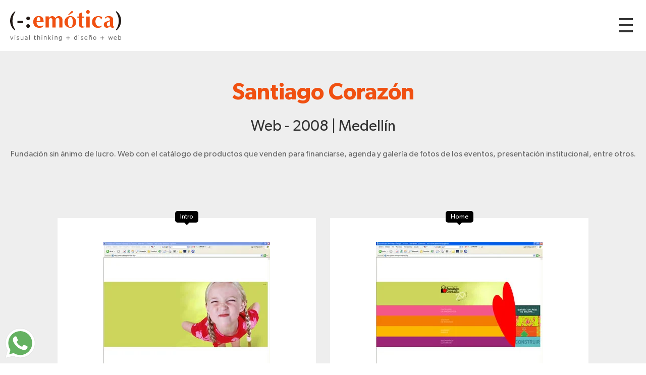

--- FILE ---
content_type: text/html; charset=UTF-8
request_url: https://emoticaweb.com/caso/204/web/santiago-corazon
body_size: 55155
content:
<!doctype html>
<html lang="es">
<head>
	<meta charset="utf-8">
<meta name="author" content="www.emoticaweb.com" />
<meta name="viewport" content="width=device-width, initial-scale=1.0" />
<base href="https://emoticaweb.com/"/>
<link rel="icon" type="image/png" href="https://emoticaweb.com/views/images/favicon.png">
<link rel="canonical" href="https://emoticaweb.com/caso/204/web/santiago-corazon"/>

<title>Nombre del caso | Medellín, Colombia | Emotica </title>
<meta name="description" content="Fundación sin ánimo de lucro. Web con el catálogo de productos que venden para financiarse, agenda y galería de fotos de los e..."/>

<link rel="stylesheet" type="text/css" href="views/scripts/sweet-alert-2/sweetalert2.min.css">
<script src="views/scripts/sweet-alert-2/sweetalert2.min.js"></script>

<link href="views/css/estilos.min.css?v=2" rel="stylesheet" type="text/css">

<script src="views/scripts/jquery-3.4.1.min.js"></script>

<script>
$(document).ready(function(){$(window).width();$(window).height();$(document).scroll(function(){150<$(this).scrollTop()?$("#subir").fadeIn():$("#subir").fadeOut()});$("#subir").on("click",function(){$("html, body").animate({scrollTop:0},"fast");return!1});$("#header-hamb").on("click",function(){$("#menu").removeClass("invisible");$("body").css("overflow","hidden");return!1});$("#menu-cerrar").on("click",function(){$("#menu").addClass("invisible");$("body").css("overflow","auto");return!1});$(".ancla-footer").on("click",
function(){var a=$(this).attr("rel");$("#menu").addClass("invisible");$("body").css("overflow","auto");$("html, body").animate({scrollTop:$("#"+a).offset().top-50+"px"},"fast");return!1});0<$(".calendar").length&&$(".calendar").datepicker({dateFormat:"yy-mm-dd",language:"es"});$("#privacidad_check").click(function(){$(this).is(":checked")?($("#btn_contacto").removeClass("disabled"),$('input[name="acepta"]').val("ACCEPT")):($("#btn_contacto").addClass("disabled"),$('input[name="acepta"]').val(""))});
$("#btn_contacto").click(function(a){a.preventDefault();a=$("#btn_contacto");var f=$("#form_contacto"),g=$('input[name="nombre"]').val(),h=$('input[name="email"]').val(),k=$('input[name="ciudad"]').val(),l=$('input[name="empresa"]').val(),d=$('input[name="celular"]').val(),m=$('input[name="asunto"]').val();if(3>g)return swal("Error","Ingresa tu nombre","error"),!1;if(!/^(?!.*\.\.)[^\s@]+@[^\s@]+\.[^\s@]+$/.test(h))return swal("Error","Ingresa una direcci\u00f3n v\u00e1lida de email.","error"),!1;
if(2>k)return swal("Error","Ingresa tu ciudad","error"),!1;if(3>l)return swal("Error","Ingresa tu empresa","error"),!1;if(isNaN(d)||8>d.length)return swal("Error","Ingresa un n\u00famero v\u00e1lido de celular","error"),!1;if(3>m)return swal("Error","Ingresa el asunto","error"),!1;a.text("Enviando...").addClass("disabled");f.submit()});if(0<$("#casos").length){var e=function(){$("#casos li").slice(0,50*b).removeClass("invisible");c=$("#casos li.invisible").length;console.log(c);1<b&&1>c&&$("#cargar-mas").addClass("invisible")},
b=1,c;$("#casos li").addClass("invisible");e();$("#cargar-mas a").click(function(){b++;e();var a=$(window).scrollTop();$(window).scrollTop(a+10);return!1})}});
</script>
<script type="text/javascript">
    var _gaq = _gaq || [];
    _gaq.push(['_setAccount', 'UA-17139631-1']);
    _gaq.push(['_trackPageview']);
    (function() {
    var ga = document.createElement('script'); ga.type = 'text/javascript'; ga.async = true;
    ga.src = ('https:' == document.location.protocol ? 'https://ssl' : 'http://www') + '.google-analytics.com/ga.js';
    var s = document.getElementsByTagName('script')[0]; s.parentNode.insertBefore(ga, s);
    })();
</script></head>

<body>

		<div class="container pt_20 pb_20" id="header">
    <a href="./" id="header-logo">
        <img src="views/images/logo.svg" alt="Emotica, Visual Thinking + Diseño + Web">
    </a>
    <a href="#" id="header-hamb"><div>Menú</div></a>
</div>


<div id="menu" class="invisible">
    <a href="#" id="menu-cerrar">Cerrar Menú</a>    
    <p>Navega y descubre cómo, mediante el pensamiento visual, podemos contribuir a tu empresa/marca.</p>
    <div id="menu-rio">
        <svg version="1.1" xmlns="http://www.w3.org/2000/svg" xmlns:xlink="http://www.w3.org/1999/xlink" x="0px" y="0px"
	 viewBox="0 0 510 915" style="enable-background:new 0 0 510 915;" xml:space="preserve">
    <style type="text/css">
        .st0{fill:none;stroke:#D8D9DC;stroke-width:4;stroke-linecap:round;stroke-linejoin:round;stroke-miterlimit:10;}
        .st1{fill:none;stroke:#D8D9DC;stroke-width:8;stroke-linecap:round;stroke-linejoin:round;stroke-miterlimit:10;}
        .st2{fill:none;stroke:#1F1813;stroke-width:0.75;stroke-linecap:round;stroke-linejoin:round;stroke-miterlimit:10;}
        .st3{fill:none;stroke:#211915;stroke-width:0.5;stroke-linecap:round;stroke-linejoin:round;stroke-miterlimit:10;stroke-dasharray:5;}
        .st4{fill:#FBC600;}
        .st5{fill:#040006;}
        .st6{fill:#888888;}
        .botonLink:hover .st4{fill:#F05011;}
        .botonLink:hover .st5{fill:#FFFFFF;}
    </style>
    <g id="Capa_2">
        <g>
            <path class="st0" d="M140.1,202c0-0.1-0.3-0.1-0.3,0c0,0.2,0.1,0.3,0.2,0.4c1.8,1.2,4,1.8,6.2,1.6c2.2-0.2,4.3-1.1,5.8-2.6"/>
            <path class="st0" d="M146.7,202.8c0.5,3.4,0.7,6.9,0.5,10.4"/>
            <path class="st0" d="M162.2,199.9c0.7,3.9,1,7.9,1,11.8c-0.1-0.2-0.2-0.4-0.2-0.6"/>
            <path class="st0" d="M163.1,201.6c0.5,0.5,1.2,0.5,1.9,0.4c2.4-0.5,4.2-2.9,4.1-5.3"/>
            <path class="st0" d="M169.2,197.2c0,0.5,0.5,1,1,1.1c0.5,0.1,1,0,1.6-0.1c2.6-0.5,5.3-1.2,6.9-3.3c0.4-0.5,0.7-1.2,0.7-1.8
                c-0.1-1.4-1.5-2.3-2.8-2.8c2.1-0.7,4.3-1.5,5.4-3.4c1.2-2.1,0.5-5.1-1.5-6.6c-0.5-0.4-1.2-0.7-1.8-0.8c-0.6-0.1-1.3,0.1-1.9,0.4"
                />
            <path class="st0" d="M178.4,180.1c1.6-1.5,1.8-4,1-6.1c-0.3-0.7-0.6-1.3-1.2-1.8c-1.5-1.4-3.8-1.3-5.8-0.8c-0.3,0.1-0.7,0.2-1,0.4
                c-0.3,0.2-0.5,0.6-0.3,0.9"/>
            <path class="st0" d="M171.1,172.3c0-1.1-0.3-2.1-0.7-3.1c-0.2-0.6-0.6-1.1-1.1-1.3"/>
            <path class="st0" d="M168.8,167.3c0.7,0.1,1.4-0.2,2.1-0.6c1-0.5,2-1.1,2.8-1.9c0.8-0.8,1.4-1.9,1.4-3c0-0.8-0.3-1.6-0.7-2.3
                c-0.2-0.4-0.4-0.7-0.7-0.9c-0.2-0.1-0.5-0.2-0.8-0.2c-1,0-2.1,0.1-3.1,0.3"/>
            <path class="st0" d="M170.4,157.8c0.8-0.8,1.5-1.8,1.7-2.9c0.2-1.1-0.1-2.4-1.1-3c-1.5-1.1-3.7-0.3-5.5-0.6"/>
            <path class="st0" d="M153.8,163.9c-0.2-0.1-0.4-0.3-0.5-0.4c2.4,0,4.9-0.6,7-1.8c0.4-0.2,0.9-0.5,1.1-1c-0.5-0.1-0.9,0-1.3,0.2"/>
            <path class="st0" d="M148.9,164.3c-0.9,1.3-2.2,2.4-3.8,2.9"/>
            <path class="st0" d="M143,184.4c-1.9,1.7-3.1,4.2-2.7,6.7s2.8,4.7,5.3,4.3c-0.5,0.6-0.2,1.6,0.5,2c0.7,0.4,1.5,0.4,2.3,0.4
                c2.1-0.2,4.4-0.9,5.4-2.8"/>
            <path class="st0" d="M155,196.1C155,196,154.9,196.1,155,196.1c-0.1,0.1,0,0.1,0.1,0.1c1.7,0,3.4-0.1,5.1-0.1
                c-0.1,0-0.3,0.1-0.4,0.1"/>
            <path class="st0" d="M182.9,69.7c6.4,5,11.9,11,17.3,17c10.2,11.2,20.4,22.4,30.6,33.6c2.5,2.8,5,5.5,7.5,8.3
                c12.3,13.7,24.2,27.6,35.7,41.9c0.3,0.3,0.5,0.8,0.3,1.1c-0.2,0.4-0.9-0.2-0.5-0.4"/>
            <path class="st0" d="M273.6,172.1c13.6-7.6,23.3-20.6,31.1-34s14.3-27.7,23.6-40.1c-0.5,0.2-0.9,0.4-1.4,0.6"/>
            <path class="st0" d="M299.5,47.7c-0.7,2.6-1.9,5.1-3.4,7.4"/>
            <path class="st0" d="M292,51.2c0.2-0.1,0.4-0.2,0.6-0.3c-0.6,2.1-1.6,4.1-2.9,6c-0.1,0.1-0.2,0.3-0.4,0.3s-0.2-0.3,0-0.3"/>
            <path class="st0" d="M284,49.9c-0.4,0.1-0.8,0.5-1,0.9c-1.9,2.7-3.9,5.3-5.8,8c-0.5-0.3-0.9-0.6-1.4-1"/>
            <path class="st0" d="M269.1,49.5c-2,4.5-5,8.5-8.6,11.8c-2.1-2.3-2.3-6.1-4.7-8c-2.7,2.5-5.5,4.8-8.4,6.9c-1.3-1.9-2.5-3.9-3.4-6"
                />
            <path class="st0" d="M282,52.5c1.9,2.3,4.3,4.2,7,5.5c-0.3-0.1-0.7-0.1-1-0.2"/>
            <path class="st0" d="M270.4,51.1c0,0.6,0.1,1.3,0.3,1.9c0.3,0.7,0.7,1.3,1.2,1.8c1.2,1.4,2.8,2.6,4.5,3.3c-0.4,0-0.7-0.1-1.1-0.1"
                />
            <path class="st0" d="M145,97.4c1.7,2.8,4,5.3,6.6,7.2c0.4,0.3,1,0.6,1.5,0.6c0.7-0.1,1.1-0.7,1.5-1.2c2.1-3.1,4.3-6.2,6.4-9.4
                c2.9,3.8,6.5,7.1,10.6,9.6c1.4-2.9,2.8-5.8,4.3-8.7c0,2.6,1.4,5.1,3.7,6.4c0.6,0.3,1.3,0.6,2,0.5c0.5-0.1,1-0.4,1.4-0.7
                c2.4-1.7,4.2-4.1,5.1-6.9c1,2.1,2.9,3.9,5,4.8c0.4,0.2,1,0.4,1.4,0.2c0.4-0.2,0.6-0.6,0.8-0.9c1-1.7,1.9-3.4,2.9-5.2
                c0.1-0.2,0.2-0.5,0.1-0.7s-0.6,0.1-0.3,0.2"/>
            <path class="st0" d="M334.6,88.6c4.4,3.7,9,7.1,13.9,10c0.7,0.4,1.5,0.9,2.4,0.9c1,0,1.8-0.7,2.5-1.3c2.7-2.4,4.7-5.7,5.7-9.2
                c1.8,3.2,4.7,5.7,8.2,7c2-2.2,3.4-5,3.9-7.9c2.3,3.2,5.8,5.6,9.7,6.7c1.5-3.1,2.5-6.5,2.9-10c-0.4-0.3-0.9-0.5-1.3-0.8"/>
            <path class="st0" d="M331.8,37.9c-7.1,15-11,15.4-19.8,29.5c-9.1,14.4-15.3,30.5-24.4,44.9"/>
            <path class="st0" d="M310.5,101.1c-9.8,6.1-19.7,11.9-29.8,17.4"/>
            <path class="st0" d="M285.1,88.5c0.3,7.4-0.1,14.7-1.3,22c-0.4,2.8-1,5.7-0.5,8.5"/>
            <path class="st0" d="M419.1,147.1c-0.3-0.2-0.4,0.5-0.1,0.6s0.6-0.2,0.9-0.4c12.3-14.1,26.2-26.9,41.3-38c0.7-0.5,2-0.8,2.1,0.1"
                />
            <path class="st0" d="M104.4,220c1.4,2.4,4,3.8,6.6,4.9c4.9,2.1,10.4,3.7,15.6,2.5c4.6-1,8.8-4.1,13.5-3.6c3.3,0.4,6.2,2.6,9.5,3.3
                c3.4,0.7,7-0.2,10.3-1.5c3.3-1.2,6.5-2.8,10-3.2"/>
            <path class="st0" d="M217.7,216.9c-0.5,0.3-0.4,1.2,0.1,1.6c0.5,0.4,1.1,0.4,1.7,0.5c2.5,0.1,5-0.2,7.5-0.6
                c-0.1-0.1-0.3-0.1-0.3,0.1"/>
            <path class="st0" d="M149.1,253.1c-0.3,0.1-0.3,0.5-0.1,0.7c0.2,0.2,0.5,0.2,0.8,0.2c3-0.1,6-0.8,8.7-2c-0.2-0.2-0.5,0-0.5,0.3"/>
            <path class="st0" d="M202.3,298.1c0.3-2.4,1.6-4.5,3-6.6c5-7.7,10.3-15.4,17.6-21c7.2-5.5,16-8.4,24.7-11.2
                c5.5-1.8,11.1-3.5,16.9-3.7c-0.3,0-0.5,0.1-0.8,0.1"/>
            <path class="st0" d="M204.4,298.5c6.1-8.8,12.4-17.8,20.9-24.4c7.4-5.7,16.2-9.2,25-12.3c4.9-1.7,9.9-3.3,14.9-4.7"/>
            <path class="st0" d="M377.2,305.9c0.1-0.3-0.6-0.1-0.4,0.2c0.2,0.3,0.6,0.2,0.9,0.1c7.9-3.2,16.8-4.1,25.2-2.4
                c4,0.8,7.9,2.2,12,2.8c4.8,0.7,9.8,0.1,14.4-1.6c1.5-0.5,3-1.4,3.5-2.8c0.3-0.8,0.2-1.7,0.4-2.5c0.4-2.3,2.7-3.9,4.9-4.4
                c2.3-0.6,4.6-0.4,7-0.5c4.3-0.2,8.5-1.5,12.2-3.8c2.2-1.4,4.4-3.2,5.1-5.8c0.5-1.6,0.4-3.4,0-5c-0.7-3-2.5-5.8-4.8-7.9"/>
            <path class="st0" d="M388.4,274.5c0.9,0.4,1.9,0.1,2.8-0.3c1.7-0.7,3.4-1.3,5.1-2c0.1,1.7,0.9,3.4,2.2,4.4
                c1.3,1.1,3.1,1.5,4.8,1.1c1.8-0.4,3.3-1.6,4.7-2.8c1-0.9,2-1.9,2.3-3.3s-0.6-3-2-2.9"/>
            <path class="st0" d="M410,267.9c2,0.3,4.2-1.2,4.6-3.2c0.4-2-0.8-4.2-2.8-4.9c1.6,0.8,3.6,0.2,4.8-1.2c1.2-1.3,1.5-3.2,1.4-5
                c-0.1-0.6-0.2-1.3-0.7-1.7c-0.4-0.4-0.9-0.6-1.5-0.7c-1.7-0.5-3.4-0.8-5.2-1.1c1.2-0.1,2.2-0.9,2.8-1.9c0.6-1,1-2.1,1.3-3.3
                c0.1-0.4,0.2-0.8,0.1-1.2c-0.2-0.5-0.6-0.7-1-1c-2.7-1.6-5.8-3.2-8.7-2.1c0.3,0,0.5,0.1,0.8,0.1"/>
            <path class="st0" d="M399,250.5c-0.2,0,0,0.3,0.2,0.3c2.2,0,4.5-0.3,6.7-0.8c0.1,0,0.2-0.1,0.3-0.2c0-0.1-0.1-0.2-0.2-0.1"/>
            <path class="st0" d="M386.7,253c-0.3,0.2-0.5,0.4-0.8,0.5c2,0,4-0.5,5.9-1.3c-0.6,0.2-1.2,0.5-1.7,0.9"/>
            <path class="st0" d="M384.3,260.8c-0.3,0.2-0.6,0.6-0.6,1c0.8,0.6,1.9,0.5,2.9,0.4c1.4-0.2,2.9-0.7,4.2-1.3"/>
            <path class="st0" d="M395.3,262.4c-0.1-0.2-0.5,0.1-0.4,0.3c2.4-0.7,4.6-1.8,6.5-3.3c-0.2,0.1-0.5,0.3-0.7,0.4"/>
            <path class="st0" d="M415.1,234.4c1.4-0.4,2.8-0.6,4.3-0.8"/>
            <path class="st0" d="M424.9,238.1c2.1,0.8,4.6,0.8,6.7-0.1c-0.1,0.1-0.3,0.1-0.4,0.2"/>
            <path class="st0" d="M421.2,245.6c2.7,0.2,5.4-0.2,7.9-1.3c-0.3,0.1-0.7,0.3-1,0.4"/>
            <path class="st0" d="M423.6,252.6c1,0.7,2.3,0.9,3.6,0.8c1.2-0.1,2.4-0.6,3.5-1.1"/>
            <path class="st0" d="M419.8,263.2c2.3-0.6,4.5-1.4,6.6-2.5c0.3-0.2,0.7-0.5,0.6-0.8c-0.3,0-0.5,0-0.8-0.1"/>
            <path class="st0" d="M413.9,270.1c-0.1,0.1-0.3-0.2-0.1-0.3c0.2-0.1,0.3,0,0.5,0.1c4.5,2.9,10.6,3.2,15.3,0.7
                c2.2-1.1,4.3-3.1,4.1-5.6c1.9-0.2,3.7-1,5.3-2.1c1.4-1,2.6-2.4,3-4.1c0.4-1.7-0.2-3.7-1.7-4.5c3.3,0.1,6.7-1.9,7.9-5
                c1.1-3.1-0.4-7.1-3.4-8.4c2.3-2.1,2.2-5.9,0.4-8.5s-4.8-3.9-7.8-4.6"/>
            <path class="st0" d="M435.6,228.6c0.1,0.1,0.2,0.2,0.3,0.3"/>
            <path class="st0" d="M413.5,291c-0.2,0.1-0.1-0.3,0.1-0.4c5.3-2.5,11-4,16.8-4.4c-0.4,0.1-0.7,0.1-1.1,0.2"/>
            <path class="st0" d="M389.2,293.3c-0.2,0-0.3,0-0.5,0c4.3-2.6,9.1-4.4,14-5.2"/>
            <path class="st0" d="M152.4,217.9c6.3-2.6,12.8-4.7,19.4-6.2"/>
            <path class="st0" d="M133.1,218.1c1.2-0.6,2.4-1.2,3.7-1.8c3.8-1.8,7.7-3.7,11.8-4.7c-0.1,0.4-0.2,0.8-0.3,1.3"/>
            <path class="st0" d="M258.8,307c7.2-0.3,14.3-1.9,21-4.7c0.1,0.1,0.2,0.2,0.4,0.3"/>
            <path class="st0" d="M303.8,272.4c-0.3-0.2-0.5-0.4-0.8-0.6c4.9-3.3,10.3-6,15.8-8.1"/>
            <path class="st0" d="M232.4,208c0,0.3-0.3-0.2,0-0.4c3.2-2.1,6.9-3.6,10.8-4.3"/>
            <path class="st0" d="M226.9,187.7c-0.2,0.4-0.5,0.8-0.7,1.3c2.6-0.8,5.1-1.5,7.7-2.3"/>
            <path class="st0" d="M176.8,219.4c-0.5-0.1-0.9,0.3-1,0.7c2.8-1.5,5.7-2.6,8.7-3.4"/>
            <path class="st0" d="M132.8,376.4c-3.2,1.9-5.3,5.3-5.7,9c-0.4,3.7,1,7.5,3.6,10c3.5,3.4,8.6,4.3,13.5,4.6c3.3,0.2,6.6,0,9.8-0.8
                c3.6-0.9,6.9-2.7,10.6-3.1c4.4-0.5,9,1.3,12,4.6"/>
            <path class="st0" d="M201.1,389.4c-1.5-1.3-1.8-3.5-1.2-5.4c0.6-1.9,1.8-3.4,3.2-4.9c0.8-0.8,1.6-1.6,2.4-2.4
                c0.3-0.3,0.7-0.6,0.8-1.1c0-0.3-0.1-0.6-0.2-0.9c-0.6-1.5-1.6-2.8-3-3.6s-3.3-0.6-4.4,0.6"/>
            <path class="st0" d="M155.8,363.4c2.5,1.8,5.5,3.1,8.6,3.3c3.1,0.2,6.4-0.7,8.7-2.7c0.7-0.6,1.4-1.5,1.6-2.4s-0.5-2.1-1.5-2.2
                c2,0.8,4.5-0.9,4.5-3.1c0-2.2-2.6-3.8-4.6-3c1-0.1,1.9-0.3,2.8-0.7c0.9-0.4,1.9-0.9,2.2-1.9c0.3-1.2-0.5-2.4-1.5-3.1
                c-1.7-1.2-3.9-1.6-5.9-0.9c1.4-0.2,2.3-1.7,1.9-3.1c-0.4-1.3-1.8-2.2-3.1-2.2s-2.6,0.8-3.4,1.9"/>
            <path class="st0" d="M174.8,370c4.7-0.1,9.4-1.7,13.2-4.6c1.5-1.2,2.9-3.2,1.8-4.8c4,0.9,8.3-0.8,10.8-4.1c0.3-0.4,0.6-1,0.5-1.5
                c-0.1-0.5-0.6-0.8-1.1-1c-2-1-4.2-1.5-6.4-1.5c2.4,0,5.1-0.7,6.1-2.9c1.1-2.1-1.1-5.4-3.2-4.4c3.4-0.4,6.4-3.8,5.9-7.2
                s-4.8-5.8-7.8-4c1.3-1.9,1.1-4.6-0.4-6.3c-1.5-1.7-4.3-2.1-6.3-1c0.9-2.3,1.1-4.9,0.4-7.2c-0.2-0.5-0.4-1.1-1-1.2
                c-0.5-0.1-1.1,0.7-0.6,1"/>
            <path class="st0" d="M172.5,334.5c3.5,0.4,7.2-0.5,10.1-2.4c-0.9,0.2-1.6,0.8-2.2,1.5"/>
            <path class="st0" d="M179.9,342.6c2.5-0.4,4.9-1.2,7.2-2.3c-0.6,0.6-1.3,1.1-1.9,1.7"/>
            <path class="st0" d="M181.5,348.4c-0.5,0-0.3,0.9,0.2,1.1c1.2,0.6,2.9,0.3,3.8-0.8"/>
            <path class="st0" d="M154,351.9c3.1,2.2,7.5,2.3,10.8,0.4"/>
            <path class="st0" d="M153.1,383.6c0.4-0.6-0.5-1.5-1.1-1c-0.5,0.5,0.3,1.6,0.9,1.2c3.7-2.3,8-3.6,12.3-3.7"/>
            <path class="st0" d="M172.5,384c5.6-1.8,11.2-3.4,17-4.8"/>
            <path class="st0" d="M345.5,401.7c-0.6-0.3-1.2-0.6-1.8-0.9c6.6-0.6,13.3-1.2,19.9-1.9"/>
            <path class="st0" d="M367.1,362.6c-0.8,0.3-1.6,0.6-2.3,1c4.8-1.6,9.9-2.3,15-2.2c0.2,0,0.4,0.1,0.5,0.2c0,0.2-0.4,0.2-0.3,0"/>
            <path class="st0" d="M361.8,400.7c-0.3,0.1-0.6,0.3-0.9,0.4c4.2-0.4,8.3-1.9,11.8-4.3c-0.1-0.3-0.5-0.6-0.8-0.5"/>
            <path class="st0" d="M389.1,391.3c-0.2,0.4-0.9,0.4-1.1,0c4.8-4.1,10-7.9,15.4-11.3c0.5-0.3,1.1,0.4,0.7,0.8c-0.3,0.4-1.2,0-1-0.5
                "/>
            <path class="st0" d="M265.9,361.2c0.1,0.7,1.2,0.5,1.9,0.1c3.1-2,6.6-3.3,10.2-4c-1,0.9-2.2,1.6-3.5,1.9c-0.7,0.2-1.5,0.3-2,0.8
                c-0.5,0.5-0.3,1.7,0.5,1.7c0.3,0,0.5-0.2,0.6-0.4"/>
            <path class="st0" d="M246.2,374.7c-1,0.2-2.1,0.5-3.1,0.7c4.5-2,9.2-3.5,14.1-4.4c-0.3,0.1-0.6,0.2-1,0.3"/>
            <path class="st0" d="M244.8,442.6c-0.2,0.3-0.7,0.2-0.8-0.1c1.6-1.5,3.6-2.7,5.7-3.4c-1.5,2.1-3,4-4.7,6c2.2-0.3,4.3-1,6.3-2
                c-1.4,0.6-2.7,1.5-3.8,2.6c2.3-0.1,4.6-0.3,6.9-0.6c-0.5,0.1-1,0.2-1.5,0.3"/>
            <path class="st0" d="M263.5,434.7c-0.7,0.1-1.3,0.3-2,0.4c5.1,1.9,8,8.3,6,13.4c-1.4,3.5-4.6,5.9-7.2,8.7
                c-3.1,3.3-5.5,7.4-6.8,11.8c-0.6,2-1,4.3,0.3,6c2.7,3.6,10,0.7,12.2,4.7c1.4,2.5-0.7,5.5-2.4,7.8c-1.7,2.3-2.9,6.1-0.5,7.7
                c0.6,0.4,1.2,0.6,1.9,0.7c13,3.1,26.6-0.4,39.9-0.1c7.8,0.2,15.8,1.7,23.2-0.9c8.9-3.1,15.2-12.4,14.8-21.7
                c-0.1-2.1-0.4-4.4,0.7-6.2c0.9-1.4,2.6-2.1,4-2.9c2.7-1.6,5-4.1,6.3-7c1.4-2.9,1.6-6.9-1-8.8"/>
            <path class="st0" d="M288.5,469.3c-0.6-0.1-1.1-0.2-1.7-0.2c4.1,2.4,9.6,1.9,13.2-1.1c1.2-1,2.2-2.6,1.6-4.1
                c-0.2,1.1,1.2,1.8,2.3,2c2.3,0.4,4.7,0.6,6.9-0.3c2.2-0.9,4-3,3.9-5.3"/>
            <path class="st0" d="M308.8,472c4,2.4,9.6,2.1,13.3-0.7c0.3-0.2,0.6-0.5,0.6-0.8c0-0.3-0.3-0.7-0.6-0.6c1.7,1.9,5.2,1.1,6.5-1.2
                c1.2-2.3,0.4-5.2-1.3-7.1c2.4-0.9,3.2-4.1,2.1-6.3c-1.2-2.2-3.8-3.4-6.4-3.2c3.3-2.8,4.2-8,2-11.8"/>
            <path class="st0" d="M306.2,439.4c1.3-0.5,2.8-0.1,4,0.7c1.1,0.9,1.9,2.1,2.5,3.3c0.4,0.7,0.7,1.4,0.7,2.1c0,0.8-0.4,1.6-1.1,1.8
                c2.4-0.9,5.5,0.8,6,3.4c0.2,1.1,0,2.2-0.4,3.3c-1,2.5-3.5,4.4-6.2,4.8"/>
            <path class="st0" d="M289.8,485.6c-0.3-0.2-0.6,0.3-0.4,0.5c0.2,0.3,0.5,0.3,0.8,0.4c6.1,0.8,12.4,0.6,18.5-0.5
                c-0.3,0-0.6,0-0.9,0"/>
            <path class="st0" d="M308.2,483.4c-0.3,0.2-0.7,0.3-1,0.5c4.6,0.5,9.2,0.2,13.7-0.9"/>
            <path class="st0" d="M297.8,428.9c-0.6,0.1-1.2,0.3-1.8,0.4c1.1,1.9,3.2,3.2,5.4,3.4c2.2,0.2,4.5-0.6,6-2.3
                c-0.4,0-0.9,0.4-0.8,0.9"/>
            <path class="st0" d="M308.6,433.8c1.6,2.1,4.7,3.1,7.2,2.2"/>
            <path class="st0" d="M285.8,451.4c2,0.1,4.1-0.2,6-0.7c1.7-0.5,3.6-1.6,3.7-3.4"/>
            <path class="st0" d="M296.8,454.9c2.6,0.4,5.3,0,7.7-1.1"/>
            <path class="st0" d="M287.9,459.1c1.9,0.3,3.7,0.6,5.6,0.9"/>
            <path class="st0" d="M114.6,543.3c30.1-23.3,70.2-33.2,107.7-26.6"/>
            <path class="st0" d="M115.1,547.1c16.6-9.7,34-18.4,52.3-24.1c18.4-5.8,37.8-8.6,57-6.7c0.3,0,0.1,0.6-0.2,0.5"/>
            <path class="st0" d="M131,536.8c12.2-6.2,25.8-8.9,39.2-11.5c18.6-3.6,37.3-7.3,56.3-7.3"/>
            <path class="st0" d="M350.2,570.4c3-1.1,6.2-1.7,9.4-1.9c-2.4,1-4.8,2.1-7,3.3c2.6,0.1,5.1-0.1,7.6-0.8c-1.6,0.8-3,1.8-4.4,2.9
                c1.8,0.9,4.2,0.3,5.4-1.3"/>
            <path class="st0" d="M215.5,596.3c-0.7,0.2-1.4,0.4-2.1,0.6c6.8,0.2,13.6-0.3,20.2-1.5c-2.3,0.1-4.6,0.1-6.8,0.2"/>
            <path class="st0" d="M212.1,586.4c-1.6-0.6-1.7-3.4-0.1-4.1c-1.8,1.2-3.7,2.5-5.5,3.7c2.7-0.7,5.5-1.4,8.2-2
                c-2.5,1.5-5.1,3.1-7.6,4.6c2.4,0.7,5.1,0.4,7.4-0.6c-1.3,0.9-2.5,1.7-3.8,2.6"/>
            <path class="st0" d="M343.8,691.6c0.6-0.3,1-0.9,1.1-1.5c-3,1.3-6,2.9-8.7,4.8c3-0.8,6.1-1.7,9.1-2.5c-2.8,1.5-5.4,3.4-7.7,5.5
                c3.2-0.8,6.5-1.6,9.7-2.4c-2.1,2-4.6,3.6-7.2,4.8"/>
            <path class="st0" d="M211.8,692.3c-1.7,0.3-3.5,0.7-5.2,1c3.4-1.5,7-2.7,10.6-3.6c0.2,0.3,0.3,0.5,0.5,0.8
                c-2.4,1.8-4.7,3.6-7.1,5.4c3.7-1.3,7.4-2.7,11.1-4c-2.5,1.2-5.2,2.1-8,2.6"/>
            <path class="st0" d="M82.5,794.3c0.2-0.3,0.6-0.4,0.9-0.2c-0.8,0.9-1.8,1.7-2.9,2.3c3.5-1.2,7.2-2,10.9-2.3
                c-2.9,1.7-5.7,3.5-8.6,5.2c2.5-1,5.1-1.9,7.7-2.5c-1.9,1.6-3.9,3.2-5.8,4.7c4-0.9,8-1.8,12.1-2.1c-1.1,1.1-2.4,2-3.8,2.6"/>
            <path class="st0" d="M235.1,865.4c-0.9-0.5-2-0.5-2.9,0c2.3,1,4.9,1,7.3,0.6c4.1-0.5,8.1-1.8,11.8-3.6c-0.4,0.2-0.8,0.4-1.1,0.5"
                />
            <path class="st0" d="M251.2,863.7c0-0.7,0-1.4,0-2c0.6-0.6,1.7-0.8,2.5-0.2c-1.3,0.9-2.8,1.5-4.3,1.9c2-0.5,4-1.1,6-1.6
                c-2.2,1.1-4.2,2.4-6,4.1c2.7-0.3,5.4-0.8,8.1-1.4c-1.6,0.7-3.2,1.5-4.9,2.2c2.4-0.4,4.7-0.9,7.1-1.3c-2,0.2-4.1,0.5-6.1,0.7"/>
            <path class="st0" d="M54.7,823.6c0.5,0.1,0.9,0.1,1.4,0.2c1.5,0.2,3,0.5,4.6,0.6c4.4,0.4,8.8,0,13-1.2c2.1-0.6,4.1-1.4,5.8-2.7
                c0.2-0.2,0.4-0.4,0.3-0.6c-0.1-0.2-0.5-0.2-0.5,0"/>
            <path class="st0" d="M55.5,812.4c-1.4,0.4-2.6,1.3-3.3,2.6c2.4-1.1,4.8-2.2,7.2-3.3c-2.3,1.5-4.6,3.1-6.9,4.6
                c2.4-0.9,4.7-1.7,7.1-2.6c-1.7,1-3.2,2.3-4.4,3.8c1.8-0.5,3.7-0.9,5.5-1.4c-1.4,0.5-2.8,1-4.2,1.5"/>
            <path class="st0" d="M368.2,358.8c-1,0.2-2,0.2-2.9,0.2c1.7-0.4,3.4-0.9,5-1.3c-2.4,1.4-4.8,2.6-7.3,3.7c2.9,0.1,5.9-0.3,8.7-1
                c-2.3,1.1-4.5,2.4-6.5,4c2.6,0.7,5.4,0.6,8-0.1c-0.8,0.4-1.6,0.9-2.2,1.5c0.4,0.1,0.8,0.1,1.1,0.2"/>
            <path class="st0" d="M302.5,265.6c-0.6,0.1-1.2,0.2-1.9,0.3c2.4,0.3,4.8,0.5,7.2,0.8c-1.6,1.4-3.3,2.7-4.9,4.1
                c2.8-0.4,5.7-0.8,8.5-1.2c-1.8,0.3-3.6,1-5.1,2.1c2.2-0.2,4.4-0.8,6.5-1.6"/>
            <path class="st0" d="M394.1,591.4c4.6,0.5,9.3-0.4,13.4-2.5c0.4-0.2,0.8-0.5,0.9-0.9c0.1-0.4-0.5-0.9-0.8-0.5c2,2.9,6.2,2.8,9.6,2
                c1.9-0.5,3.9-1.2,5.1-2.8c1.1-1.6,0.6-4.4-1.3-4.9c1.9-0.5,3.8-0.9,5.5-1.9c1.7-1,3-2.7,3.2-4.6c0.2-2.2-1.2-4.2-2.7-5.9
                c-2.1-2.4-4.9-4.6-8.1-4.2"/>
            <path class="st0" d="M412.4,595.3c0.2,2.2,2.6,3.6,4.8,4.1c3.6,0.9,8.1,0.2,10-3c-0.6,0.7,0,1.8,0.8,2.4c1.8,1.4,4.5,1.5,6.4,0.2
                c1.9-1.2,2.9-3.7,2.4-6c1.6,2.2,5.4,2,6.8-0.4c1.3-2.3-0.4-5.7-3.1-6c1.4,0.9,3.3,0.2,4.7-0.8c1.8-1.3,3.5-3.4,2.9-5.6
                c-0.4-1.5-1.7-2.5-3.2-2.9c-1.4-0.5-3-0.4-4.5-0.4"/>
            <path class="st0" d="M382.2,621.3c6-1.7,12.7-2.5,18.2,0.4c3.8,2.1,6.6,5.7,10.4,7.8c4.9,2.7,10.9,2.3,16.5,1.5
                c2.6-0.3,5.7-1.1,6.8-3.5c0.5-1.3,0.4-2.8,1.2-3.9c0.7-0.9,1.9-1.3,3-1.6c5.3-1.2,10.8-0.2,16.2-1.1s11-4.7,11-10.1
                c0-4.9-4.5-8.5-8.9-10.5c-5-2.3-10.8-3.6-16-1.9"/>
            <path class="st0" d="M419.5,607.7c0.7-0.3,1.3-0.7,2-1"/>
            <path class="st0" d="M419.8,608.7c1.2,0.1,2.5,0.2,3.7,0.2c-2.1,1.5-4.5,2.7-7,3.6c3.7-0.9,7.4-1.8,11.1-2.7
                c-1.3,0.9-2.6,1.8-3.9,2.8c3.3,0.3,6.7-0.5,9.7-2c0-0.5,0.1-1.1,0.1-1.6"/>
            <path class="st0" d="M399.1,608c-0.3,0.2-0.8,0.1-1-0.3c1.8-0.6,3.6-1,5.5-1.2c-1.6,1.6-3.4,3.1-5.3,4.3c3-0.6,6-1.4,8.9-2.3
                c-2.3,0.9-4.5,2.2-6.4,3.8c4.1-0.2,8.2-0.8,12.2-1.8c-0.9,0.3-1.9,0.6-2.8,1c1.3-0.5,2.7-0.9,4-1.4"/>
            <path class="st0" d="M403.5,566.3c-0.3,0.1-0.5-0.5-0.2-0.7c0.2-0.2,0.6-0.2,0.9-0.2c2.6,0.1,5.2,0.2,7.8,0.3
                c-0.5,0.1-1,0.3-1.5,0.4"/>
            <path class="st0" d="M400.5,571c1.9,1.4,4.6,1.6,6.7,0.6c0.2-0.1,0.6-0.3,0.8-0.1c0.2,0.2-0.3,0.5-0.3,0.2"/>
            <path class="st0" d="M397.8,578.7c-0.3,0.1-0.4,0.6-0.1,0.8c0.2,0.2,0.6,0.3,0.9,0.3c2.3,0.2,4.6,0.5,6.9,0.7c0.2,0,0.5,0,0.6-0.2
                c0.1-0.2-0.1-0.5-0.3-0.4"/>
            <path class="st0" d="M173.2,685c-0.4,0.1-0.8,0.1-1.2,0c2.1-1,4.4-1.7,6.8-2.1c-2.9,1.8-5.9,3.6-8.8,5.3c3.5-1.2,6.9-2.4,10.4-3.6
                c-2.3,1.7-4.5,3.4-6.8,5.1c2.7-0.7,5.4-1.4,8-2.1c-0.3,0.5-0.6,1-0.9,1.5"/>
            <path class="st0" d="M150.3,690.8c0.2,0-0.1,0.4-0.2,0.2s0-0.5,0.2-0.6c2.4-2.5,5.9-3.9,9.3-3.9c-1.1,1.4-2.5,2.5-4.1,3.2
                c2.4-1,4.8-1.9,7.3-2.6c-2.2,1.8-4.4,3.6-6.6,5.4c2.8-1.1,5.6-2.4,8.2-3.8"/>
            <path class="st0" d="M139.2,666.3c-0.2,2.3,2.2,3.9,4.4,4.6c1,0.3,2,0.6,3,0.3c1-0.3,1.9-1.2,1.7-2.3c-0.6,1.8,1,3.7,2.7,4.6
                c2.5,1.3,5.5,1.7,8.3,1.1c0.8-0.2,1.7-0.5,2.3-1.1c0.6-0.6,0.9-1.6,0.4-2.4c4.1,2.2,9.7,1,12.5-2.7"/>
            <path class="st0" d="M169.9,669.3c-2.6-1.2-4.6-3.6-5.2-6.4c-1.5,1-3.5,1.1-5.2,0.4s-3-2-3.9-3.6c-0.4-0.7-0.7-1.6-0.3-2.3
                c-3.2,1.3-7.1,0.4-9.5-2c-0.4-0.4-0.8-0.9-0.8-1.5c0-0.5,0.2-0.9,0.5-1.3c0.9-1.4,2.1-2.5,3.3-3.6"/>
            <path class="st0" d="M179.2,667.2c3.5,0.3,7-0.5,10.1-2.1c1.8-1,3.6-2.4,4.2-4.3c0.7-1.9-0.1-4.5-2-5.2c4.1,1.1,8.6-2.8,8.2-7
                c-0.4-4.2-5.6-7.2-9.4-5.4c2.8,0.6,6-1,7-3.7c1.1-2.7-0.1-6.1-2.6-7.5c-4.1-2.4-9.1,0.4-13,3.2c-0.2-3.5-1.9-6.9-4.7-9.1
                c2.9,0.8,6.1-1.4,6.9-4.3c0.8-2.9-0.6-6.2-3-8c-2.4-1.8-5.6-2.3-8.6-1.7c2.2-2.1,3-5.5,2.1-8.4"/>
            <path class="st0" d="M171.5,600.7c-0.8,8.3-1.6,16.7-2.3,25"/>
            <path class="st0" d="M158.9,626c-0.4,0.1-0.8,0.3-1.2,0.4c3.1-1.1,6.2-2,9.5-2.4c-0.3,0.1-0.5,0.4-0.6,0.6"/>
            <path class="st0" d="M144.1,642.3c-0.4-0.3-0.9-0.1-1.1,0.3c3,1.6,6.8,1.7,9.9,0.1c0.1-0.5-0.3-1-0.7-1"/>
            <path class="st0" d="M167.2,653.3c-0.6-0.8-1.9-0.9-2.6-0.2c0,0.7,0.8,1.1,1.6,1.2c3.1,0.6,6.4,0.2,9.2-1.2
                c-0.4-0.2-0.8-0.2-1.2-0.1"/>
            <path class="st0" d="M178.5,648.3c3.3,0.5,6.6,0.5,9.9,0c-0.6-0.2-1.3,0.1-1.5,0.7"/>
            <path class="st0" d="M187.8,674.3c-0.5-0.2-1.2-0.2-1.7,0c2.9,0.3,5.9,0.6,8.8,1c3.1,0.3,6.6,0.9,8.7,3.3c0.8,1,1.5,2.4,2.8,2.6
                c0.1,0,0.2,0.1,0.2,0.1"/>
            <path class="st0" d="M137.1,688c-0.7,5.1,3.9,9.4,8.7,11.3c3.8,1.5,7.9,2.1,12,1.7c1.4-0.1,3.2-0.2,3.8,1.1
                c1.3,2.6-4.7,4.8-3.2,7.3c0.1,0.2,0.3,0.4,0.5,0.6c4.4,4,11.3,2.5,16.7,0.1c5.4-2.4,11.1-5.6,16.9-4.2c-0.6-0.2-1.1-0.4-1.7-0.6"
                />
            <path class="st0" d="M260,796.9c4.5-1.1,9.5,0,13.1,2.9c3.1,2.5,5,6.2,7.6,9.2c5.6,6.5,14.5,9.9,22.9,8.8
                c6.2-0.8,12.4-3.9,18.6-2.4c3.5,0.9,6.6,3.2,10.2,3.7c4.4,0.6,8.7-1.5,12.3-4.1c3.4-2.4,6.7-5.3,8.5-9.1s1.7-8.7-1-11.8
                c2.6-2.2,6.2-2.8,8.9-4.9c3.8-3,4.8-8.9,2.6-13.2c-2.2-4.4-7-7.1-11.9-7.3"/>
            <path class="st0" d="M259.8,780.6c-1.1,0.2-2.1,0.5-3.2,0.7c8.1-2.7,16.4-4.6,24.9-5.7"/>
            <path class="st0" d="M291.2,786c4.5,0.3,9.1-0.9,12.9-3.3c0.6-0.4,1.2-0.8,1.5-1.5c0.3-0.7,0-1.6-0.7-1.8c1.1,2.7,4.6,3.3,7.5,3.2
                c2.8,0,5.9-0.4,7.9-2.4s2.1-6-0.4-7.2c4.2,2.2,10.1-0.6,11.1-5.2c1-4.6-3.4-9.6-8.1-9.2c2-0.1,3.6-2.2,3.4-4.3
                c-0.2-2-1.9-3.7-3.8-4.4c-1.9-0.7-4.1-0.4-6,0.2"/>
            <path class="st0" d="M311.9,784.7c-1,4.8-1.1,9.8-0.4,14.7"/>
            <path class="st0" d="M337.2,780.5c0.2,0.1,0.2-0.4,0-0.4c-0.3,0.1-0.3,0.4-0.3,0.6c-0.4,5.5-0.4,11.1-0.1,16.6"/>
            <path class="st0" d="M336.2,780.3c3.4-1.2,6.8-2.7,10-4.3c0.7-0.4,1.3-1.6,0.5-1.7c2.4,1.4,5.9-0.2,6.4-2.8s-2-5.5-4.7-5.2
                c2.5-1.7,5.2-3.7,6.1-6.6s-0.8-6.8-3.9-6.9c2.6-0.4,4.7-2.8,4.7-5.4c0-2.6-2-5.1-4.6-5.5c2.7-0.9,5-3.3,5.1-6.1
                c0.1-2.8-2.8-5.5-5.5-4.7"/>
            <path class="st0" d="M328.5,739c1.5,1,3.4,1.3,5.1,0.8c1.7-0.6,3.1-2,3.6-3.7"/>
            <path class="st0" d="M327.2,751.7c2.7,1.9,6.8,1.3,8.8-1.3c-0.5,0.4-1,0.9-1.5,1.3"/>
            <path class="st0" d="M332.9,761.6c2.8,1.6,6.5,1.2,8.9-0.9c-0.5-0.1-1,0.1-1.3,0.6"/>
            <path class="st0" d="M304.2,770.8c1.4,0,2.7,0.8,4,1.4c3.2,1.3,7.1,0.9,10-1.1c-0.7-0.4-1.5-0.6-2.3-0.4"/>
            <path class="st0" d="M302.5,762.3c-0.3-0.1-0.6,0.1-0.8,0.3c3.2,0.8,6.7,0.6,9.8-0.5c0.4-0.2,0.9-0.6,0.6-1
                c-0.3,0.1-0.6,0.1-0.9,0.2"/>
            <path class="st0" d="M301.2,796c-0.9,0.3-1.8,0.5-2.7,0.8c3-0.8,6-1.4,9-1.8c-2.8,1.9-5.8,3.5-8.8,5c3-1.1,6.1-2,9.3-2.7
                c-3,1.6-5.8,3.4-8.6,5.3c4.5-0.7,8.9-1.7,13.3-3c-0.2,0.3-0.5,0.7-0.7,1c2.5,0.5,5.1,0.4,7.5-0.4"/>
            <path class="st0" d="M324.3,797.6c0.2,0.2-0.3,0.3-0.3,0s0.2-0.4,0.5-0.4c1.2-0.4,2.3-0.8,3.5-1.2c-2.3,1-4.4,2.5-6.2,4.3
                c4-0.9,8-2.1,11.8-3.6c-2.3,1-4.3,2.4-6,4.3c3-0.1,6-1.1,8.6-2.6c-0.1,0.4-0.1,0.9,0,1.3c1.8,0.5,3.8,0.1,5.3-0.9
                c0.3,0.4,0.9,0.7,1.4,0.6"/>
            <path class="st1" d="M188.1,267.6c-4.6-0.5-9.2-1.6-13.1-3.9c-4-2.3-7.2-6.1-8.3-10.5c-1.6-6.3,1.4-12.9,5.1-18.2
                c3-4.3,6.5-8.2,10.2-12c6.6-6.8,13.8-13.1,22-17.8c4.2-2.4,8.6-4.4,13.1-6.4c11.5-5.1,23.1-10.3,34.6-15.4"/>
            <path class="st1" d="M217.1,277.7c4.7,0.8,9.4,1.1,14.1,1.7c9.2,1.1,18.4,3.1,27.3,5.9c2.3,0.7,4.6,1.5,6.6,2.8
                c0.2,0.1,0.3,0.2,0.3,0.4s-0.3,0.3-0.4,0.1"/>
            <path class="st1" d="M267.7,288.4c10.9,2.5,21.8,5.8,31.9,10.7c3.6,1.7,7.2,3.7,9.8,6.7c1.8,2.1,3.1,4.6,4.2,7.1
                c0.9,2,1.6,4,1.8,6.2c0.2,2.8-0.8,5.6-1.7,8.3c-1.7,5-3.5,10-6.6,14.2c-4.4,5.9-11,9.6-17,13.8c-7.8,5.4-15,11.6-22.2,17.8"/>
            <path class="st1" d="M267.7,371.6c-6.3,3.3-12.5,6.6-19.1,9.3c-9.2,3.7-18.8,6.1-28.2,9.2c-24.3,8.1-46.8,21.5-65.5,39"/>
            <path class="st1" d="M154.3,429c-4.3,3.5-8.5,7-12.8,10.6c-4.2,3.5-8.4,7.2-11.3,11.8c-2.7,4.3-4,9.2-5.3,14.1
                c-2.9,11.1-5.5,22.4-5,33.9"/>
            <path class="st1" d="M132.1,534.9c14.7,12.5,31.9,22.2,50.2,28.3c14.7,4.9,30.1,7.5,44.6,12.9c9.4,3.5,18.3,8.2,27.2,12.9
                c4.1,2.2,8.3,4.4,11.4,7.9"/>
            <path class="st1" d="M262.6,596.7c4,5.5,6.1,12.2,7.8,18.8c1.2,4.7,2.3,9.5,2.4,14.4c0.1,7.5-2.4,14.8-6.1,21.3
                c-3.1,5.5-7,10.4-11.1,15.1c-8.2,9.5-17.2,18.4-26.2,27.2"/>
            <path class="st1" d="M229.2,692.3c-12.7,8.6-25.4,17.3-37.8,26.5c-23.5,17.4-45.9,36.3-67,56.6"/>
            <path class="st1" d="M123,775.1c-6.1,3.5-10.6,9.2-14.9,14.8c-7.9,10.3-15.6,20.8-21.6,32.3c-8.5,16.3-13.3,34.3-17.8,52.2"/>
            <path class="st1" d="M67.4,870.9c-3.6,13.4-4.9,27.4-4,41.2"/>
            <path class="st0" d="M73.1,105c-10.9,7.7-19.8,18.3-25.5,30.5c-4.7,10.1-7.4,21.3-13.7,30.5"/>
            <g>
                <path class="st2" d="M417.6,147.4c2.1-3.8,4.8-7.1,7.6-10.4c3.7-4.4,7.3-8.8,11-13.2c1.6-1.9,3.2-3.8,4.8-5.6
                    c3.6-3.9,7.6-7.4,11.8-10.7c1.4-1.1,2.8-2.2,4.5-2.9c1.7-0.6,3.6-0.8,5.2,0.1c0.8,0.4,1.5,1.1,2.1,1.7
                    c10.3,10.2,19.3,21.5,27,33.8c0.2,0.3,0.4,0.9,0,1.1"/>
                <path class="st2" d="M210.7,103.1c15.5-25.8,40.6-66.4,65-84.1c16.7,12.3,27.1,31,36.9,49.2c5.7,10.4,11.3,20.9,17,31.3"/>
                <path class="st2" d="M100.1,167.9c15.1-39.5,41.7-74.4,75.7-99.5c0.6-0.5,1.3-0.9,2.1-0.9c0.8,0,1.5,0.6,2.1,1.1
                    c13.2,11.4,22.7,26.5,34.8,39.1c5.8,6.1,12.2,11.6,18.2,17.6c14.7,14.5,27,31.1,39.2,47.6"/>
                <path class="st2" d="M146.3,95.2c2.1,2.3,4.2,4.7,6.4,7c0.4,0.5,0.9,1,1.5,0.9c0.7,0,1.1-0.6,1.5-1.1c2.2-3.1,4.3-6.1,6.5-9.2
                    c2.8,3.1,5.5,6.2,8.3,9.3c2.1-3.7,4.4-7.3,6.8-10.7c0.3,2.3,1,4.5,2,6.6c0.8,1.5,2.1,3.1,3.8,2.9c1.4-0.2,2.3-1.6,3-2.8
                    c1.3-2.2,2.5-4.5,3.8-6.7c0.6,2.5,1.7,4.8,3.3,6.8c0.2,0.3,0.5,0.6,0.9,0.7c0.6,0.1,1.1-0.5,1.5-1.1c1.3-2.1,2.6-4.3,3.9-6.4"/>
                <path class="st2" d="M245.8,51c0.4,0.2,0.5,0.8,0.7,1.2c0.5,1.1,1.2,2,1.9,2.9c0.6,0.8,1.6,2.8,2.9,2.6c1.4-0.2,2.3-3.1,2.8-4.1
                    c0.6-1.2,1.6-2.5,2.1-3.6c1.1,1.8,2.7,3.3,3.9,5.1c0.9,1.4,0.8,3.4,2.3,4.3c1.5-1.7,2.2-3.8,3.5-5.7c0.9-1.3,1.5-2.8,2.4-4.1
                    c0.5-0.6,1-1.8,1.9-2c1.4,1.8,2.5,3.9,3.7,5.9c0.9,1.5,1.9,4.6,4.4,4c1.4-0.4,1.7-2.7,2.3-4c0.8-1.7,1.3-3.6,2.2-5.2
                    c0.6,0.8,1.3,1.3,2.1,1.9c1.4,1.1,2.2,2.7,3.5,4c0.7,0.8,1.8,2.2,2.6,1.2c0.4-0.6,0.3-1.7,0.4-2.4c0.1-0.8,0.4-3.5,1.4-3.6
                    c0.6-0.1,2,1.5,2.3,1.9c0.6,0.9,0.8,2,2,2.2c0.8-2.1,1.5-4.6,2.7-6.6c0,0.2-0.1,0.3-0.2,0.5"/>
                <path class="st2" d="M273.1,175.9c2.6-0.9,15.4-10.8,16.7-12.8c14.8-21.9,27.4-43.8,40.4-66.9c8.8-15.7,17.8-32.4,33.2-41.6
                    c18.2,12.4,29.8,32.3,38.3,52.6s14.5,41.6,24.5,61.2"/>
                <path class="st2" d="M337,87.4c4.1,3,8.2,6,12.2,9c0.4,0.3,0.9,0.6,1.4,0.6c0.8,0,1.3-0.7,1.8-1.4c2.3-3.4,4.6-6.9,6.7-10.5
                    c1.9,0.9,2.8,3,4,4.6c1.2,1.7,3.5,3.1,5.3,1.9c0.7-0.4,1.1-1.1,1.5-1.8c1.2-2.2,2.1-4.6,2.6-7c1.7,4,5,7.2,9,8.9
                    c0.8-4,2.4-7.8,4.8-11.1"/>
                <path class="st2" d="M183.4,69.7c5.2-4.4,14.5-7.1,24-7.1c9.5,0.1,18.7,2.9,23.8,7.3"/>
                <path class="st2" d="M183.8,44.5c2.8,3.7,5.5,7.4,8.3,11"/>
                <path class="st2" d="M205.3,39.3c0.7,4.2,1.4,8.3,2.1,12.5c0.1,0.4,0.1,0.9,0.4,1.3"/>
                <path class="st2" d="M221.6,56.9c2.3-4.5,4.8-8.9,7.5-13.1c0.5-0.8,1.1-1.6,1.9-2"/>
                <path class="st2" d="M235.5,127.3c1.2,1.9,3.6,3,5.8,2.5s4-2.4,4.3-4.7c0.5,2.5,3.3,4.3,5.8,3.8c2.5-0.5,4.4-3.2,3.9-5.8
                    c1.1,2.3,3.5,4.1,6,4.1c2.6,0,5.1-2.1,5.1-4.7c0.2,2.7,2.9,5,5.6,4.7c2.7-0.2,4.9-3,4.6-5.7c0.8,1.7,0.7,3.8,2,5.1
                    c1.2,1.2,3.3,1,4.6,0s1.9-2.8,1.9-4.5c0.6,1.3,1.2,2.6,2.3,3.5c1,0.9,2.6,1.4,3.9,0.8c0.7-0.3,1.2-0.9,1.6-1.6
                    c0.6-0.9,1.2-2.1,0.7-3.1c0.5,1,1.1,2.1,1.9,2.8c0.9,0.8,2.1,1.2,3.2,0.9c0.6-0.2,1.1-0.6,1.5-1c0.9-0.9,1.5-2,1.8-3.2
                    c-0.3,2.2,2.2,4.1,4.4,3.8c2.2-0.3,2.2-2,3.5-3.8c0.2,1.5,1.6,3.8,3,4.2"/>
                <path class="st2" d="M243.6,136.3c0.6,1.2,2.5,1,3.7,0.2c1.6-1,2.8-2.7,3.3-4.5c-0.2,2,1.7,4,3.7,4c2,0,3.9-1.9,3.7-4
                    c0.4,1.3,1,2.7,2,3.6s2.6,1.5,3.9,1c1.9-0.7,2.6-3,3-5c0.2,2.1,2.6,3.7,4.7,3.2s3.5-2.8,3.3-4.9c-0.1,2.2,1.9,4.3,4.1,4.2
                    c2.2,0,4.1-2.2,4-4.4c0.3,2.3,2.4,4.4,4.8,4.4c2.4,0,4.6-2,4.6-4.4c0.3,1.9,2,3.5,3.9,3.5s3.7-1.9,3.2-3.7
                    c0.6,0.9,0.7,2.1,1.5,2.9c0.8,0.9,2.3,1,3.2,0.3c1-0.7,1.3-2.1,0.7-3.2c0.6,1.8,2.7,3,4.6,2.5"/>
                <path class="st2" d="M250,144c1.5,0.8,3.4,0.8,4.8-0.1c1.5-0.8,2.5-2.4,2.6-4.1c0.2,2.1,2,3.9,4.1,4c2.1,0.1,4.1-1.6,4.3-3.7
                    c-0.3,1.9,1.4,3.7,3.3,3.6c1.9-0.1,3.4-2.2,2.9-4c-0.2,2.1,1.8,4,3.9,3.8s3.6-2.6,3-4.5c-0.1,1.2,0.9,2.3,2.1,2.7
                    c1.2,0.3,2.5,0,3.6-0.5c1.4-0.6,2.7-1.9,2.3-3.4c-0.2,1.2,0.8,2.4,2,2.7c1.2,0.3,2.5,0,3.5-0.5c0.6-0.3,1.1-0.7,1.4-1.2
                    s0.2-1.4-0.3-1.7c0.2,1.7,1.1,3.5,2.7,3.8c1.7,0.3,3.1-1.1,4.3-2.4c0.4-0.5,0.8-1.2,0.4-1.6c-0.2,0.7,0.1,1.6,0.7,2
                    c0.6,0.4,1.5,0.5,2.1,0.1c0.2-0.1,0.3-0.3,0.2-0.4c-0.1-0.2-0.4,0.1-0.2,0.1"/>
                <path class="st2" d="M256.6,151.5c1.6,0.5,3.4-0.8,3.5-2.5c0,1.8,1.8,3.3,3.6,3c1.7-0.3,2.9-2.4,2.3-4c0,1.1,0.8,2,1.8,2.6
                    c1.2,0.7,2.8,0.8,4,0.2c1.2-0.6,2.1-2,1.9-3.4c-0.4,1.7,1.2,3.6,2.9,3.5c1.8-0.1,3.1-2.2,2.4-3.8c0.4,1.8,2,3.4,3.8,3.5
                    c1.9,0,3.6-2,2.9-3.7c0.1,0.9,0.2,1.8,0.6,2.6c0.4,0.8,1.3,1.4,2.2,1.3c0.4-0.1,0.8-0.3,1.2-0.6c1.2-1,1.9-2.5,1.7-4.1
                    c-0.2,1.6,1.4,3.2,3.1,3s2.8-2.1,2.3-3.7c-0.2,1.5,1.2,3.1,2.8,3"/>
                <path class="st2" d="M261.6,158.5c1.2,0,2.5,0.1,3.7-0.3s2.2-1.4,2.4-2.6c0.2,1.1,1.1,2.1,2.2,2.5c1.1,0.4,2.4,0.2,3.3-0.4
                    c0.8-0.6,1.2-1.8,0.5-2.4c0.3,1.8,2.1,3.3,3.9,3.1c1.8-0.1,3.5-1.7,3.5-3.6c0.3,1.4,1.7,2.7,3.1,2.5s2.6-1.9,1.9-3.2
                    c0.3,1.6,1.7,2.9,3.3,3c0.2,0,0.5,0,0.7-0.1c0.2-0.1,0.4-0.4,0.5-0.6c0.5-0.9,1-2.1,0.4-2.9c-0.1,0.7,0.3,1.4,0.9,1.8
                    c0.6,0.3,1.4,0.3,2-0.1c0.2-0.2,0.2-0.7,0-0.6"/>
                <path class="st2" d="M266.5,164.6c2.3,1.1,5.5-0.3,6.2-2.8c-0.5,1.6,0.9,3.5,2.5,3.6c1.7,0.1,3.2-1.7,2.9-3.3
                    c0.1,1.3,1.4,2.5,2.8,2.3c1.3-0.1,2.4-1.6,2.1-2.9c-0.1,1.2,1,2.3,2.2,2.4c1.2,0,2.3-1.1,2.3-2.3c0.2,0.5,0.5,1.1,0.9,1.5
                    c0.5,0.4,1.2,0.5,1.6,0"/>
                <path class="st2" d="M272.3,173.1c-10.9,4.3-24,9.2-34.7,13.8c-4.2,1.8-8.5,3.6-12.7,5.4c-3.8,1.7-7.7,3.3-11.5,5.1
                    c-13.7,6.5-26.4,15.1-37.5,25.4c-5,4.6-9.8,9.7-12.6,15.9s-3.3,13.8,0.2,19.6c3.6,6.1,10.5,9.2,17,11.9c2.1,0.9,4.3,1.8,6.4,2.7"
                    />
                <path class="st2" d="M273.1,175.9c-10.1,6-20.3,11.9-30.4,17.9c-8.1,4.7-16.2,9.5-23.1,15.9c-3.6,3.3-6.9,7.1-10.1,10.8
                    c-1.5,1.7-2.9,3.4-3.7,5.5c-1.7,4.6,0.2,9.9,3.6,13.4c3.4,3.5,8,5.6,12.4,7.5"/>
                <path class="st2" d="M181.6,284.7c1,0.7,2,1.3,3.1,2c4.5,3,9.1,6,12.5,10.2"/>
                <path class="st2" d="M181.3,288.3c1.6,1.6,3.5,2.9,5.4,4.1c3.6,2.4,7.1,4.8,10.7,7.2"/>
                <path class="st2" d="M179.6,291.8c5.1,3.5,10.2,7,15.3,10.5c-0.2-0.3-0.4-0.7-0.6-1"/>
                <path class="st2" d="M177.5,293.9c5.6,3.5,9.9,9.2,15.9,12c-0.2-0.1-0.3-0.1-0.5-0.2"/>
                <path class="st2" d="M181.5,284.5c2.5-2.8,3.1-6.8,5-10c1-1.6,2.2-3,3.5-4.3c3.6-3.9,7.2-7.8,11.2-11.1
                    c13.8-11.6,32.4-16.9,50.4-16"/>
                <path class="st2" d="M199.5,297.4c1.7-2.9,3.3-5.8,5-8.8c2.1-3.6,4.2-7.3,6.7-10.6c6.2-8.2,14.9-14.3,24.5-18
                    c9.5-3.8,19.9-5.4,30.1-5.5"/>
                <path class="st2" d="M252.8,242.7c2.4,1.6,4.3,3.7,6.2,5.9c1.9,2.1,3.7,4.1,6.1,5.5"/>
                <path class="st2" d="M256,241.9c2.3,3.1,8.3,9.3,10.9,12.1"/>
                <path class="st2" d="M258.2,241.7c1.3,0.8,2.2,2.2,3.2,3.4c2.3,3.1,4.8,6,7.5,8.7"/>
                <path class="st2" d="M260.8,241.9c0.4,0.9,1.2,1.6,1.9,2.3c3.2,3,5.3,4.9,7.6,8.7"/>
                <path class="st2" d="M264.6,294.7c1.9-2,5.2-2.8,7.6-1.4c1.6,0.9,2.5,2.7,2.9,4.5c0.4,1.8,0.3,3.7,0.2,5.5
                    c-3.5,1.9-7.8,2.3-11.6,1C259.9,303,262.7,296.7,264.6,294.7z"/>
                <path class="st2" d="M259.9,304.6c-0.8-1.9-1.8-3.8-3.1-5.4c-0.1-0.1-0.4-0.2-0.4,0"/>
                <path class="st2" d="M266,307c-0.4-2.2,0.2-4.5,1.5-6.3"/>
                <path class="st2" d="M268.9,307.2c0.4-2.3,1.2-4.6,2.4-6.6"/>
                <path class="st2" d="M272.4,307.3c1.7-2.2,3.8-4.2,6.1-5.8"/>
                <path class="st2" d="M261.7,306.2c0.2-1.9-0.3-3.9-1.5-5.4"/>
                <path class="st2" d="M272.2,307.3c3-1.1,5.3-3.7,8.4-4.7"/>
                <path class="st2" d="M268.7,307.3c-0.2-1-0.6-1.9-1.2-2.8"/>
                <path class="st2" d="M272,359.6c0.3-2.3-0.6-4.6-1.9-6.5c-0.4-0.6-0.9-1.2-1.6-1.7c-0.7-0.5-1.5-0.8-2.3-1.1"/>
                <path class="st2" d="M272.4,359.5c-0.5-3.4-0.5-6.8-0.1-10.2"/>
                <path class="st2" d="M273.1,359c0.5-4.5,2.9-8.8,6.5-11.6"/>
                <path class="st2" d="M250,371.1c0,0.1-0.2-0.1-0.1-0.2c1.1-3.7,3.4-7.1,6.4-9.5"/>
                <path class="st2" d="M250.6,371.4c-0.5-2.3-1.1-4.7-1.6-7"/>
                <path class="st2" d="M250.3,371.7c-1.8-3-4.6-5.3-7.9-6.6"/>
                <path class="st2" d="M141.5,432.4c-0.6-4.5,0.7-9.2,3.5-12.8"/>
                <path class="st2" d="M141.3,432.6c0.5-1.5-0.1-3.1-1-4.3c-1-1.2-2.2-2.2-3.3-3.3"/>
                <path class="st2" d="M141.9,432.8c-2-1.4-4.2-2.4-6.5-3c-1.2-0.3-2.6-0.5-3.7-0.1"/>
                <path class="st2" d="M207.8,283.5c4.6,1.5,9.3,2.4,14.1,2.7c1.6,0.1,3.1,0.1,4.7,0.3c1.9,0.3,3.7,0.9,5.5,1.4
                    c10.3,2.9,21.3,3.7,30.8,8.5"/>
                <path class="st2" d="M274.8,298.7c5.9,1.2,11.2,4.2,16.4,7.2c3.4,2,6.9,4,9.3,7.1c3.4,4.3,4.1,10.5,1.9,15.5
                    c-0.9,1.9-2.1,3.7-3.2,5.5c-1.2,1.9-2.1,3.9-3.4,5.7c-1.9,2.6-4.4,4.7-6.8,6.8c-4.9,4.2-9.9,8.4-15.9,11"/>
                <path class="st2" d="M271.6,358.8c-7.5,3.6-14.6,7.8-21.4,12.5"/>
                <path class="st2" d="M140.9,431.6c16.4-15.5,35.3-28.4,55.7-38.2c9.8-4.7,19.9-8.6,30-12.5c7.6-2.9,15.2-5.9,22.7-8.8"/>
                <path class="st2" d="M113,504c-0.2-7.6,0.6-15.2,1.6-22.8c0.3-2.4,0.6-4.8,1.2-7.1c0.8-3.6,2.1-7,3.5-10.4
                    c1.6-4.2,3.3-8.5,5.4-12.5c3.7-7.1,8.8-13.5,14.9-18.7"/>
                <path class="st2" d="M99.4,517.1c11.3-7.8,22.8-15.6,35.6-20.6c13-5.1,27.1-7.1,41.1-7.4s27.9,1,41.8,2.3"/>
                <path class="st2" d="M113.1,541.5c27.5-23,64.8-33.8,100.4-29.1c3.1,0.4,6.2,0.9,9.3,0.6"/>
                <path class="st2" d="M98,517.9c3.6,5.8,7.4,11.4,11.2,17.1c1.6,2.4,3.2,4.7,4.8,7.1"/>
                <path class="st2" d="M218.7,491.7c1.7,0.2,3.4,0.4,5.1,0.6c-1.2,6.9-1.5,13.9-1.1,20.9c0,0.1,0,0.3-0.1,0.3s-0.1-0.3,0-0.2"/>
                <path class="st2" d="M94.4,520.8c5.8,7.9,11.7,15.8,17.5,23.7"/>
                <path class="st2" d="M92.3,524.7c6.3,7.3,12.1,15.2,17.2,23.4"/>
                <path class="st2" d="M90.4,529.8c0,0.2-0.4-0.1-0.2-0.2c0.2-0.1,0.4,0.1,0.5,0.2c2.8,3.5,5.2,7.4,8.2,10.7c2.8,3.2,6.2,6,8,9.8"
                    />
                <path class="st2" d="M226.3,492.6c-0.2,0.2-0.2-0.3,0-0.3c0.2,0.1,0.2,0.4,0.2,0.6c-1.1,7.2-1.4,14.6-0.9,21.9"/>
                <path class="st2" d="M229.3,493.7c-1.7,7.3-2.1,15-1.1,22.5"/>
                <path class="st2" d="M232.4,494.5c-2,7.7-2.8,15.7-2.2,23.7"/>
                <path class="st2" d="M345.1,397c0.1-3.3,2.1-6.2,4.4-8.5c1.3-1.3,2.8-2.5,4.6-2.7c1.9-0.2,3.6,0.9,5.2,1.9
                    c0.5,0.3,1.1,0.7,1.5,1.2c0.8,0.8,1.1,1.9,1.5,2.9c0.6,1.9,1.1,3.9,1.6,5.8c-0.4,0-0.8-0.1-1.2-0.1"/>
                <path class="st2" d="M344.4,396.8c0,1,1.3,1.4,2.3,1.5c1.1,0.1,2.2,0.2,3.4,0.3c1.4,0.1,2.7,0.3,4.1,0.3c3,0.1,6-0.2,8.9-0.8"/>
                <path class="st2" d="M365.9,400.5c2.7-3.7,5.4-7.4,8.1-11"/>
                <path class="st2" d="M365.9,400.6c1.4-4.2,1.6-8.9,0.5-13.2"/>
                <path class="st2" d="M365.7,399.5c-1.4-3-3.7-5.5-6.4-7.2"/>
                <path class="st2" d="M383,376.2c0.7,1,1.4,2,2.1,2.9c2.3,3.2,4.8,6.7,4.5,10.7"/>
                <path class="st2" d="M388.4,388.5c0.4-4.6,1-9.6,4.4-12.7"/>
                <path class="st2" d="M388.4,389.1c3.2-5.1,7.5-9.4,12.5-12.8"/>
                <path class="st2" d="M367.9,358.6c-1.7-2.9-3.7-5.6-5.9-8.1"/>
                <path class="st2" d="M368.2,363c-0.4-1.1,0-2.4,0.4-3.5c1.4-3.8,3.2-7.4,5.2-10.9"/>
                <path class="st2" d="M368.3,362.4c-0.6-0.8,0.1-1.9,0.7-2.6c3.4-3.9,7.2-7.3,11.4-10.3"/>
                <path class="st2" d="M367.6,362.9c3.4-3,7.5-5.2,11.8-6.5"/>
                <path class="st2" d="M368.5,361.3c0.7-3.9-0.6-8-3.3-10.8"/>
                <path class="st2" d="M247,445.2c-1.5-4.5-4.7-8.4-8.7-10.9"/>
                <path class="st2" d="M248.5,443.8c-1-3.7-0.9-7.6,0.1-11.3"/>
                <path class="st2" d="M248.7,444.9c1.8-5.5,5.2-10.4,9.7-14"/>
                <path class="st2" d="M270.2,169.1c-0.1,0.2-0.1,0.5,0.1,0.6c0.2,0.2,0.4,0.2,0.6,0.3c1.2,0.2,2.5-0.4,3.1-1.5
                    c0.1,0.7,0.6,1.3,1.3,1.6s1.5,0,2-0.5c0.3-0.3,0.5-0.8,0.7-1.2c0.2,0.7,0.8,1.3,1.6,1.5c0.7,0.2,1.6-0.1,2.1-0.6"/>
                <path class="st2" d="M123.6,534.4c16.3,19.4,41.6,28.4,65.8,35.9s49.6,15,68,32.5c3.9,3.7,7.6,8.1,9.2,13.2c1,3.3,1.2,6.8,1,10.2
                    c-0.8,15.4-8.9,29.7-19.4,40.9c-10.5,11.3-23.5,19.9-36.3,28.5c-37.2,25-74.3,51-104,84.5s-51.8,75.7-53.3,120.5V915"/>
                <path class="st2" d="M211.6,513.4c14.1,17.4,37.1,24.2,58.7,30c10.9,3,21.9,5.9,32.8,8.9c16.4,4.5,33.1,9,47.6,18.1
                    c14.4,9,26.5,23.3,28.7,40.2c3.1,23.7-13.3,45.2-28.9,63.3c-15.2,17.7-30.6,35.2-47.8,50.9c-17,15.5-36,29.6-47.6,49.5
                    c-6.4,11-10.2,23.2-13.9,35.3c-9,29-20.6,75.1-22.6,105.4"/>
                <path class="st2" d="M244.9,257.2c10,6.3,22.5,7.1,34.3,8.2c21.9,2,43.7,5.8,64.3,13.2c8.8,3.2,17.8,7.4,22.9,15.2
                    c1.9,2.9,3.2,6.2,4.3,9.5c2.9,8.5,5,17.5,3.7,26.4c-1.9,12.8-10.4,23.6-19.7,32.7c-39.6,38.5-96,55.6-136.5,93.2
                    c-9.9,9.1-19.3,21-18.1,34.5"/>
                <path class="st2" d="M305.2,267.9c0,0.6,0.7,1.1,1.3,0.8c-1.9-4.3-5.5-7.9-9.9-9.7"/>
                <path class="st2" d="M306,270.9c0.1-6.8,3.1-13.4,8.1-18"/>
                <path class="st2" d="M305.2,271.2c2.7-6.6,8.6-11.9,15.4-13.8"/>
                <path class="st2" d="M211.2,583.3c-1.5-5.7-4.7-11-9.1-14.9"/>
                <path class="st2" d="M211,589.9c0.7-6.1,2.7-12,5.7-17.3"/>
                <path class="st2" d="M212.1,589.4c-1.1-0.1-1.1-1.7-0.7-2.7c3.2-7.7,10.7-12.5,17.8-16.8"/>
                <path class="st2" d="M208.8,583.2c-2.6-2.9-5.8-5.4-9.2-7.3"/>
                <path class="st2" d="M90.2,800.3c0,0.2,0.4,0.3,0.5,0.1s0-0.5-0.1-0.7c-3.5-6.7-7.6-13.1-12.3-18.9"/>
                <path class="st2" d="M90.1,797.4c-1.5-7.1-0.3-14.8,3.3-21.1"/>
                <path class="st2" d="M89.3,798.3c2.5-6.7,6.2-12.9,10.8-18.3"/>
                <path class="st2" d="M88.5,799.6c-1.8-3.2-3.8-6.4-6.7-8.7c-2.9-2.3-6.6-3.8-10.2-3.2"/>
                <path class="st2" d="M56.5,820.8c1.6-3.3,3.4-6.7,6.4-8.9s7.4-2.7,10.2-0.3c1.7,1.4,2.5,3.6,3.3,5.7c0.3,0.7,0.5,1.4,0.8,2.1"/>
                <path class="st2" d="M57.1,822.6c6.6,1.3,13.7,0.2,19.6-3"/>
                <path class="st2" d="M58,812.9c-0.9-3-1.9-6-2.8-9.1"/>
                <path class="st2" d="M59.7,809.9c-0.5-4.7,0.5-9.5,2.9-13.5"/>
                <path class="st2" d="M60.9,812.3c1.1-5.4,3.5-10.5,6.8-14.9"/>
                <path class="st2" d="M55.6,814.4c-1.6-3-5.1-4.8-8.5-4.5"/>
                <path class="st2" d="M232.5,861.4c0.4-1.9,1.8-4.9,3.5-5.9c1.6-1,3.3-1.9,6.2-1.9c4.2,0,8,4.1,6.9,8.1"/>
                <path class="st2" d="M232.1,862c5.7,2.2,12.3,1.9,17.8-0.8c0.2-0.1,0.5-0.3,0.6-0.6c0-0.3-0.4-0.5-0.5-0.3"/>
                <path class="st2" d="M239.5,853.9c0.9-4.2-0.2-8.7-2.9-12"/>
                <path class="st2" d="M241.1,852.7c0.6-5,3.7-9.6,8-12.1"/>
                <path class="st2" d="M242.3,853.3c-0.8-0.7,0-2,0.8-2.7c2.6-2.2,5.7-3.8,9-4.6"/>
                <path class="st2" d="M251.3,863.7c-0.3-3.3-0.7-6.7-1-10"/>
                <path class="st2" d="M252.1,863.4c-1.1-2.7-0.5-5.7,0.8-8.3c1.3-2.5,3.3-4.7,5.2-6.7"/>
                <path class="st2" d="M251.9,863.7c2.4-5.1,5.8-9.7,10.1-13.4"/>
                <path class="st2" d="M355.1,567.3c-0.6,0.6-0.6,1.8,0.1,2.4c0.1-3.3-0.5-6.7-1.7-9.8c-0.4-1-0.9-2.1-1.9-2.7s-2.5-0.3-2.9,0.8"/>
                <path class="st2" d="M354.8,571.9c1.3-6.1,4-11.9,8-16.8"/>
                <path class="st2" d="M353.6,572.9c4.2-6.6,10.9-11.5,18.4-13.6"/>
                <path class="st2" d="M351.1,573.4c-0.1-4.8-3.8-9.3-8.5-10.3"/>
                <path class="st2" d="M354.7,569.4c-0.5-4.6-4.1-8.6-8.5-9.6"/>
                <path class="st2" d="M234.5,205.9c0.3-1,0.5-2,0.4-3c-0.1-1-0.7-2-1.6-2.4"/>
                <path class="st2" d="M234.7,204.3c-0.2-1.7,0.4-3.5,1.7-4.7"/>
                <path class="st2" d="M234.9,205.2c0.9-2.5,2.8-4.6,5.2-5.8"/>
                <path class="st2" d="M235.3,205.3c2.3-1.7,4.7-3.4,7-5.1"/>
                <path class="st2" d="M233.6,205.3c0-1.7-1.4-3.4-3.1-3.7"/>
                <path class="st2" d="M229,188.1c-0.3-1.4-1.3-2.6-2.6-3.2"/>
                <path class="st2" d="M228.4,188.3c0-1.5,0.4-2.9,1.2-4.2"/>
                <path class="st2" d="M228.6,188.5c1.1-1.9,2.5-3.6,4.2-5"/>
                <path class="st2" d="M227.7,188.9c-1.1-1.3-2.4-2.4-3.9-3.2"/>
                <path class="st2" d="M217.9,216.2c0.1-0.7,0.6-1.3,1.1-1.9c0.7-0.7,1.4-1.2,2.3-1.5s1.9-0.3,2.7,0.1c1.3,0.7,1.9,2.2,2.2,3.6"/>
                <path class="st2" d="M217.4,216.4c0.1-0.2,0.4-0.2,0.6-0.1c1.8,0.6,3.6,1.1,5.4,1.3c1,0.1,2.1,0.2,2.8-0.4
                    c-0.1,0.1-0.1,0.2-0.2,0.2"/>
                <path class="st2" d="M226.5,213.8c0.2-1.7-0.3-3.4-1.5-4.6"/>
                <path class="st2" d="M226.5,213.4c-0.3-0.3-0.2-0.7-0.1-1.1c0.2-0.3,0.5-0.6,0.7-0.9c0.7-0.8,1.2-1.9,1.4-2.9"/>
                <path class="st2" d="M226.6,213.8c-0.1-0.5,0.3-0.9,0.7-1.2c1.5-1.1,3.2-2,5-2.6"/>
                <path class="st2" d="M188.6,270.1c-5.1-1-9.9-3.1-14.1-6.1c-2.4-1.7-4.6-3.8-6.1-6.3c-3.5-5.8-3-13.4-0.2-19.6
                    c2.9-6.2,7.8-11.1,12.9-15.5c3.1-2.7,6.3-5.2,9.5-7.7c3.1-2.4,6.2-4.8,9.5-7c3.7-2.4,7.7-4.4,11.6-6.5
                    c12-6.2,24.1-12.3,36.7-17.1c8.1-3.1,16.4-5.6,23.8-10.2"/>
                <path class="st2" d="M191.2,268.4c-5.2-0.7-10.2-3-14.3-6.3c-2.6-2.1-4.9-4.5-6.3-7.6c-2.4-5.5-1.3-12,1.3-17.4
                    c4.7-9.6,13.5-16.4,22.3-22.4c20.1-13.6,41.9-24.7,64.7-32.9c6-2.2,12.6-4.5,16.1-9.8"/>
                <path class="st2" d="M193.7,265.3c-8.8-0.1-17.1-7-18.8-15.7c-1.3-7,1.4-14.4,5.8-20s10.4-9.9,16.4-13.8
                    c19.7-13,40.6-24.2,62.4-33.3"/>
                <path class="st2" d="M196.5,263c-5.8-2.1-12-4.5-15.2-9.7c-2.8-4.6-2.6-10.6-0.6-15.6c2-5,5.7-9.1,9.6-12.8
                    c13-12.3,29.1-20.6,44.8-29.1c3.5-1.9,7-3.8,9.7-6.7"/>
                <path class="st2" d="M221.3,205.2c-10.7,5.8-20.2,13.7-28.9,22.2c-1.3,1.3-2.6,2.6-3.5,4.1c-0.7,1.2-1.2,2.4-1.6,3.7
                    c-1.1,3.3-1.7,6.8-1.2,10.2c0.5,3.4,2.2,6.7,4.9,8.8c2.7,2,6.3,2.7,8.9,4.8"/>
                <path class="st2" d="M202.4,258.3c0.4-0.6-0.5-1.1-1.1-1.3c-3.1-1-5.3-3.7-7.2-6.3c-1.1-1.6-2.2-3.2-2.8-5
                    c-1.1-3.5-0.2-7.4,1.7-10.6c1.8-3.2,4.5-5.8,7.1-8.4c6.8-6.7,13.6-13.4,20.5-20.1"/>
                <path class="st2" d="M205.8,255c-2.5-1.3-5.1-2.7-7.2-4.6c-2.1-1.9-3.8-4.5-4-7.4c-0.3-4.3,2.5-8.1,5.2-11.5c2-2.5,4-5,6-7.5"/>
                <path class="st2" d="M208.9,252.6c-0.1,0,0.1,0.2,0.2,0.1c0.1-0.1-0.1-0.2-0.2-0.3c-1.4-1-2.9-2-4.3-3c-1.3-0.9-2.7-1.9-3.7-3.2
                    c-1.8-2.4-2.1-5.8-1.4-8.7s2.2-5.6,3.8-8.3"/>
                <path class="st2" d="M210.6,250.3c-4-2.8-7.6-6.4-10.4-10.4"/>
                <path class="st2" d="M212.4,248.9c-3.7-3.4-7.1-7.1-10-11.3"/>
                <path class="st2" d="M215.2,247.9c-4-1.7-6.3-5.9-9.3-9c-1.5-1.6-3.3-3.1-4.3-5.1"/>
                <path class="st2" d="M212.5,280c2.9-0.6,6-0.1,8.9,0.4c14.3,2.6,28.7,5.2,42.1,10.8"/>
                <path class="st2" d="M274.6,293.5c5.1,1.9,10.1,3.9,15.1,6.1c2.2,1,4.4,2,6.4,3.3c3.5,2.2,6.5,5,9.3,8c1.3,1.3,2.6,2.7,3.6,4.2
                    c2.3,3.4,3.2,7.8,2.5,11.8c-0.5,2.6-1.6,5.1-3,7.4c-3.6,6.1-9,11.1-14.9,15.1s-12.3,7.2-18.6,10.5"/>
                <path class="st2" d="M217.2,274.6c17.8,4.4,35.8,8.3,53.9,11.4c4.7,0.8,9.4,1.6,13.9,3.2c9,3.1,16.8,9.2,22.9,16.6
                    c2.2,2.7,4.2,5.6,5.6,8.8c3.1,7.5,2.2,16.6-2.3,23.4c-1.7,2.5-3.8,4.7-6,6.8c-14.8,14.3-32,26.1-50.6,34.8"/>
                <path class="st2" d="M260.4,287c8.8,1.2,16.9,5.5,25.6,7.3c1.9,0.4,3.7,0.7,5.6,0.9"/>
                <path class="st2" d="M220.4,273.3c15,4,30.8,4.1,46.2,6.4c15.4,2.3,31.3,7.4,41.6,19.1c3.8,4.3,6.7,9.4,8.9,14.7
                    c1.5,3.8,2.6,7.7,2.6,11.8c-0.1,10.4-7.7,19-15.2,26.1c-15.1,14.1-32.1,26.3-50.4,36c-17.2,9.1-35.7,16.3-50.5,29"/>
                <path class="st2" d="M277.4,361.6c-10.5,8.2-23.4,12.7-35,19.3c-6.3,3.6-12.3,7.8-18.8,11.1c-6.4,3.3-13.1,5.7-19.8,8.4
                    c-16,6.4-31.7,14.2-44.7,25.6s-23,26.8-25.3,43.9"/>
                <path class="st2" d="M266.4,365c-10.4,5.9-20.9,11.8-31.3,17.7c-4.2,2.4-8.4,4.7-12.8,6.6c-4.7,2-9.7,3.4-14.6,5.1
                    c-26.7,9.2-50.8,26-68.6,47.9c-3.2,4-6.3,8.2-8.3,12.9c-2.7,6.2-3.4,13-4.2,19.7"/>
                <path class="st2" d="M117.9,504.9c-1.4-10-1.6-20.4,0.9-30.2c1.6-6.5,4.3-12.7,7.1-18.8c3.4-7.7,7.1-15.7,13.8-20.7"/>
                <path class="st2" d="M122.6,500.8c-1.4-10.7-0.8-21.7,1.8-32.2"/>
                <path class="st2" d="M128.4,495.5c0.4-3,0.2-6,0.1-9.1c-0.4-13,2.3-26,7.7-37.8"/>
                <path class="st2" d="M134.3,494.2c0.2-3.7,0.5-7.4,1.2-11c0.8-4.3,2.2-8.5,3.1-12.7c0.6-2.8,1-5.7,1.6-8.5
                    c2.3-10.8,7.9-20.8,15.5-28.9c7.6-8.1,17.1-14.2,27.3-18.5"/>
                <path class="st2" d="M183.5,413.7c14.6-6.8,29.2-13.7,43.8-20.5c2.6-1.2,5.2-2.4,7.7-3.8c5.5-3.1,10.6-7,16.4-9.6"/>
                <path class="st2" d="M255.9,382.2c-9.7,4.7-19.3,9.9-28.6,15.4c-4.4,2.6-8.8,5.3-13.3,7.8c-14.4,7.8-30.4,12.8-43.4,22.8
                    c-19.7,15.2-29.8,41-28.4,65.7"/>
                <path class="st2" d="M137.8,492.9c0.1-16.1,3.8-32.3,10.9-46.8c1.6-3.4,3.5-6.7,5.9-9.5c1.9-2.2,4.1-4.2,6.3-6
                    c9-7.5,18.7-14.2,29.5-18.9c11.8-5.1,25-7.8,35-15.9"/>
                <path class="st2" d="M145.5,491.5c0.4-8.5,1.6-17.1,4.6-25.1c4.2-11.1,11.6-20.6,20.2-28.7c8.6-8.1,18.4-14.8,28.1-21.5"/>
                <path class="st2" d="M222.7,270.1c16.2,2.2,32.5,4.3,48.6,6.9c4.9,0.8,9.8,1.6,14.3,3.5c3.4,1.4,6.5,3.3,9.5,5.2
                    c6.9,4.4,13.5,9.4,18.7,15.7s8.8,14.2,8.7,22.4c0,2.2-0.3,4.5-1,6.6c-0.9,2.6-2.3,4.9-3.6,7.3c-2.1,4.1-3.7,8.5-6.3,12.3
                    c-2.8,4.2-6.7,7.5-10.7,10.6c-20.7,16.7-43.1,31.7-67.6,42.1"/>
                <path class="st2" d="M230.5,403.7c-4,3-8,6-12.1,9c-5.2,3.9-10.5,7.8-16.5,10.3c-2.9,1.2-5.9,2.1-8.7,3.3
                    c-5.5,2.4-10.2,6.3-14.8,10.1c-5,4.2-10.1,8.4-14.4,13.3c-9.3,10.7-14.5,24.8-14.4,38.9"/>
                <path class="st2" d="M153.3,486.9c6.7-17.4,18.1-32.7,31.7-45.4c13.6-12.7,29.5-22.8,46-31.4c18.9-9.9,38.8-17.8,56.8-29.3
                    c18-11.5,34.2-27.1,41.3-47.3"/>
                <path class="st2" d="M329.6,330.1c3.8-11,0.5-24.2-8-32.2c-4.7-4.4-10.6-7.1-16.4-9.8c-7.2-3.3-14.4-6.6-21.9-8.8
                    c-4.9-1.4-10-2.4-15-3.5c-12.1-2.7-24-6.4-35.5-11"/>
                <path class="st2" d="M236.7,263.9c25.5,13,59,4.5,82.6,20.7c16.2,11.2,23.7,33.5,17.4,52.2c-2.6,7.7-7.2,14.6-12.3,20.8
                    c-13.9,16.7-32.2,29.2-51.3,39.5c-19.1,10.3-39.2,18.7-58.6,28.5c-7.8,3.9-15.5,8.2-21.9,14.1c-5.7,5.2-10.1,11.6-14.5,17.9
                    c-4.1,5.8-8.1,11.6-12.2,17.4c-2.4,3.4-4.9,7.2-4.7,11.4"/>
                <path class="st2" d="M166.4,487.5c4.7-16.9,16-31.3,29.4-42.5c13.4-11.2,29-19.6,44.4-27.9c12.9-7,25.9-13.9,38.8-20.9
                    c10.8-5.8,21.7-11.7,31.4-19.2c8-6.2,15.1-13.4,22.2-20.7c3.1-3.2,6.2-6.4,8.4-10.2c2.7-4.7,3.9-10.2,5-15.6
                    c2.4-12.7,3.6-27-4.2-37.3c-2.5-3.4-5.9-6.1-9.5-8.4c-8.9-5.7-19.3-9.1-29.9-9.7"/>
                <path class="st2" d="M172.1,486.1c4.8-15.4,14.1-29.4,26.5-39.6c11.1-9.2,24.4-15.4,37.5-21.4c32.5-15,65.6-30.5,91.3-55.4
                    c8.8-8.5,16.7-18.3,21.3-29.7s5.6-24.6,0.7-35.8"/>
                <path class="st2" d="M179.2,488.3c2.9-12.6,9-24.4,17.9-33.7c9.2-9.5,21-15.9,32.5-22.2c22.5-12.2,45.1-24.5,67.6-36.7
                    c6.1-3.3,12.1-6.6,17.8-10.6c10-7,18.5-15.9,26.9-24.8c7.2-7.7,14.7-15.9,17.1-26.2c1.9-8.3,0.2-17.1-3.2-24.9
                    c-3.4-7.8-8.4-14.8-13.4-21.7"/>
                <path class="st2" d="M188.6,486.7c3.3-12.1,8.6-23.6,15.6-34c1.7-2.5,3.7-5,6.6-5.7"/>
                <path class="st2" d="M192.2,486.9c8.1-21.7,23.4-40.7,42.9-53.2"/>
                <path class="st2" d="M213.6,446.5c5-3.5,10.2-6.7,15.5-9.8"/>
                <path class="st2" d="M244.9,429.4c19.4-11.9,39-23.5,58.9-34.6"/>
                <path class="st2" d="M336.1,372.7c7.3-5.5,14.2-11.5,20.6-18c4-4,7.9-8.4,9.9-13.7c1.2-3.2,1.7-6.5,2-9.9
                    c0.4-4.1,0.5-8.3-0.2-12.4c-1.4-7.6-5.9-14.2-10.7-20.3c-3.7-4.7-7.8-9.2-13-12.3c-8.9-5.4-20.2-6-28.9-11.8"/>
                <path class="st2" d="M362.4,323.3c1-3,0.7-6.3-0.3-9.3c-0.9-3-2.5-5.8-4-8.5c-1.7-3-3.4-6-5-9"/>
                <path class="st2" d="M364,304.8c0.2-1.5-0.2-3.1-0.9-4.5c-1.6-3.2-4.4-5.7-7.2-8c-3.2-2.6-6.5-4.9-10-7"/>
                <path class="st2" d="M295.8,272.5c-11.2-1.7-22.4-3.5-33.5-5.2c-7.6-1.2-15.7-2.6-21.5-7.5"/>
                <path class="st2" d="M325.9,285c4.7,3.7,8.7,8.3,11.8,13.4c0.9,1.5,1.7,3.1,2.2,4.7c0.4,1.4,0.6,2.9,0.8,4.4
                    c0.6,4.7,1.2,9.5,1.1,14.3c-0.2,7.2-2.1,14.1-4.2,21c-0.9,3.1-2,6.3-4,8.8"/>
                <path class="st2" d="M321,305.4c4,6.9,5.2,15.4,3.2,23.1c-0.9,3.3-2.3,6.5-3.7,9.6c-1.5,3.4-3,6.8-4.6,10.2
                    c-1.1,2.6-2.3,5.1-3.8,7.5c-1.6,2.7-3.7,5.1-5.9,7.4c-2.1,2.2-4.5,4.2-6.9,6.1c-10.4,8-22.6,13.6-32.7,22"/>
                <path class="st2" d="M286.3,277.3c8.6,2.4,17.3,4.8,25.6,8.4c2.6,1.1,5.2,2.4,7.4,4.1c2.3,1.8,4.2,4.1,5.9,6.5
                    c6.2,8.5,10.9,18.6,10,29.1c-0.4,5.2-2.3,10.1-4.3,14.9c-1.9,4.5-4,8.8-6.7,12.8c-8.6,12.6-22.6,20.3-33.5,30.9"/>
                <path class="st2" d="M333.3,374.6c-0.9,1.1-1.9,2.1-3.1,3c-0.8,0.6-1.7,1.1-2.6,1.6c-2.1,1.4-3.9,3.1-5.7,4.9"/>
                <path class="st2" d="M252.5,429.6c9.4-2.8,18.2-7.4,26.9-12.1c10.4-5.5,20.8-11.1,31.1-16.6c6.5-3.5,13-6.9,19-11.2
                    c3.4-2.4,6.5-5,9.7-7.7c7.8-6.5,15.5-13.1,21.8-21c6.2-8,10.9-17.4,11.6-27.5"/>
                <path class="st2" d="M126.9,532c3.6,4.5,8.1,8.1,13.2,10.7c2.2,1.1,4.5,2,6.5,3.4c1.9,1.3,3.4,3,5.2,4.4
                    c4.4,3.5,9.9,5.4,15.2,7.3c8.4,2.9,16.7,5.7,25.2,8.4c14.4,4.5,29.1,8.3,42.8,14.7c13.7,6.4,26.4,15.7,34,28.8
                    c2.2,3.7,3.9,7.7,4.5,11.9c1.7,12-5.6,23.2-12.6,33.1"/>
                <path class="st2" d="M163.3,739.4c7.9-8.4,16-16.8,25.6-23.3c3.2-2.2,6.6-4.1,9.9-6.2c9.7-6.2,18.5-13.9,27.8-20.6
                    c8.4-6,17.3-11.3,24.9-18.2c7.6-6.9,14-15.8,15.4-26"/>
                <path class="st2" d="M167.4,732c-8.8,7.3-17.6,14.5-26.4,21.8c-6,4.9-12,9.9-17.1,15.7c-4.2,4.7-7.8,10-11.4,15.2
                    c-13,19-26.1,38.3-33.4,60.1"/>
                <path class="st2" d="M100.4,795C91.6,806.4,84,818.8,78,831.9c-2.3,4.9-4.3,10-5.7,15.2c-1.9,6.9-2.7,14.1-3.6,21.2
                    c-1.7,13.9-3.5,32.9-5.5,46.8"/>
                <path class="st2" d="M68.5,848.1c-7,13.3-7.7,28.9-8.2,44c-0.2,4.1-0.3,8.1-0.5,12.2V915"/>
                <path class="st2" d="M68.5,915c0.8-13.3,2.9-35,3.7-48.3c0.5-9.3,1.1-18.8,4.4-27.5"/>
                <path class="st2" d="M130.6,531.7c8.6,6.9,20.1,9.3,29.4,15.3c1.6,1,3.1,2.2,4.8,3c2.2,1.1,4.6,1.8,7,2.4
                    c20.7,5.3,42.2,6.8,62.7,12.6c1.8,0.5,4,1.5,4.1,3.4"/>
                <path class="st2" d="M163.7,552.6c14.7,5.5,30.1,9.4,45.6,11.5c7.1,1,14.2,1.6,21,3.6c6.8,2,13.5,5.5,17.8,11.1
                    c0.7,0.9,1.3,1.9,1.8,2.9"/>
                <path class="st2" d="M208,568.3c4.8-0.2,9.6,1,14.1,2.7c2.8,1,5.5,2.3,8.3,3.5c2.5,1.1,4.9,2.2,7.4,3.3
                    c7.6,3.4,15.4,6.9,21.7,12.4c2.9,2.6,5.5,5.5,8,8.4c6.2,7.3,12.5,15.8,12,25.4c-0.5,8.2-5.9,15.2-9.2,22.8"/>
                <path class="st2" d="M136.2,528.5c19.1,13,41.5,21.2,64.5,23.7c12.9,1.4,26.4,1.1,38.1,6.5c7.3,3.3,13.4,8.7,19.4,13.9
                    c9.9,8.7,19.8,17.7,26.6,28.9s10.3,25.2,6.2,37.7c-4.2,12.8-15.2,21.9-25.8,30.2c-16.1,12.8-32.1,25.5-48.2,38.3"/>
                <path class="st2" d="M244.3,567.9c10.6,10.2,20.6,21.2,29.8,32.7c2.6,3.3,5.2,6.7,7.2,10.5c2.6,5,4.2,10.5,4.5,16.1
                    c0.1,2.1,0,4.2-0.6,6.1c-0.7,2-2,3.7-3.3,5.3c-2.8,3.6-5.6,7.3-8.4,10.9c-9.1,11.9-18.4,24-30.1,33.4
                    c-7.3,5.9-15.9,11.1-19.8,19.7"/>
                <path class="st2" d="M288.3,638.1c-7.6,9-15.4,17.9-23.4,26.7"/>
                <path class="st2" d="M144.7,525.2c2,2.7,5.2,4.2,8.3,5.5c21.8,9.1,44.7,15.7,68,19.5c3.8,0.6,7.7,1.2,11,3"/>
                <path class="st2" d="M152,522.7c26.4,13.2,56.2,18.1,84.4,27.1c8.2,2.6,16.4,5.7,23.7,10.3c6.7,4.3,12.5,9.9,17.7,15.9
                    c13.5,15.7,23.3,35,25.4,55.5c0.5,4.9,0.6,10-1,14.6c-3.1,9.2-11.8,15.1-19.7,20.5c-24.8,17.1-48,36.6-69.1,58.2"/>
                <path class="st2" d="M219.6,699.8c-14.9,15.4-33,27.4-49.6,41c-7.6,6.2-14.9,12.7-21.9,19.6"/>
                <path class="st2" d="M188.3,722.1c-15.9,10.4-31.1,22-45.3,34.7c-4.9,4.4-9.7,9-14.2,13.9c-5.9,6.6-11.1,13.8-16.3,20.9"/>
                <path class="st2" d="M111.7,795.6c-3.2,2.9-5.8,6.5-7.5,10.4c-1.3,2.9-2.1,6-3.3,8.9c-1.4,3.5-3.3,6.8-5.2,10.1
                    c-4,7.3-7.7,14.8-11.4,22.3c-3.2,6.6-6.5,13.5-6.4,20.8c0.1,5.1,1.9,10.1,2.6,15.2c0.6,4.2,0.3,8.5,0.1,12.8
                    c-0.3,5.2-0.7,13.7-1,18.9"/>
                <path class="st2" d="M74.6,915c-0.1-7.2,0.9-20.4,0.8-27.6c0-2.5,0-5,0.2-7.5c0.2-2.1,0.5-4.3,0.6-6.4"/>
                <path class="st2" d="M145.9,761.5c-10.5,9.7-20,20.5-28.3,32.2c-3.9,5.6-7.6,11.3-10.6,17.4c-1.9,3.8-3.4,7.8-5,11.7
                    c-4.2,10.5-8.4,20.9-12.6,31.4c-3.1,7.6-6.2,16-3.9,23.9c0.7,2.6,2,5,2.5,7.7c1.5,7.9-4.1,21.5-1.6,29.2"/>
                <path class="st2" d="M88.9,915c2-8.4,4.5-25.3,2.8-33.7c-0.7-3.2-1.8-6.2-2.4-9.5c-1.1-6.5,0.3-13.2,2.2-19.5
                    c7.2-24.6,20.5-47.2,37-66.8c16.6-19.6,36.5-36.1,57.7-50.5c4.3-2.9,8.7-5.8,12.1-9.7c2.1-2.4,3.8-5.1,6.1-7.3
                    c4.8-4.4,12.1-6.1,15.7-11.5"/>
                <path class="st2" d="M223.1,712.4c-10.5,5-19.8,12.4-27.1,21.4c-2.2,2.7-4.2,5.6-6.8,7.9c-3.1,2.8-6.8,4.9-10.5,7
                    c-10.8,6.3-21.1,13.7-29.8,22.8c-4.5,4.7-8.5,9.8-12.6,14.9c-3.6,4.6-7.3,9.2-10.9,13.9c-2.1,2.7-4.2,5.4-6.1,8.2
                    c-3.1,4.7-5.5,9.9-8,15c-3.9,8.3-7.8,16.5-11.7,24.8c-2.3,4.8-4.6,9.8-5.2,15.1c-0.7,6.1,0.8,12.2,1.7,18.3
                    c1.5,10.8,0.9,22.7-1.9,33.3"/>
                <path class="st2" d="M98.4,915c0.9-9.7,2.5-25,0.8-34.6c-0.9-5.1-2.5-10.2-2.1-15.4c0.9-10.1,9.4-18,12.1-27.7
                    c0.8-2.8,1.1-5.8,2.2-8.6c1.9-4.9,6.1-8.5,10.1-12c9.7-8.3,19.6-17.3,24.9-28.9c1.7-3.6,2.9-7.4,5.1-10.6c3.3-4.8,8.4-8,13.4-11
                    c7.8-4.8,15.6-9.5,23.4-14.3c3.1-1.9,6.3-3.9,8.5-6.8c2.2-2.9,3.3-6.5,5.1-9.7c2.2-3.9,5.4-7.1,9.3-9.2"/>
                <path class="st2" d="M193.6,743.8c-9.9,7.2-19.8,14.3-29.6,21.5c-6.6,4.8-13.4,9.7-18.3,16.3c-2.1,2.8-3.8,5.9-5.6,8.8
                    c-5.5,9.2-12,17.8-19.3,25.6"/>
                <path class="st2" d="M104,915c0.5-8.1,1.5-19.7,2-27.8c0.3-4.1,0.5-8.3-0.2-12.4c-0.5-2.7-1.4-5.3-1.7-8.1
                    c-0.5-4.6,0.7-9.3,2.1-13.7c2.1-6.5,4.6-12.9,7.6-19.1c1.1-2.2,2.2-4.4,3.9-6.2c2-2.1,4.6-3.4,6.9-5.1c4.7-3.4,8.3-8.1,11.8-12.8
                    c5.9-7.9,11.9-15.9,16.3-24.7c1.1-2.2,2.1-4.5,3.6-6.3c1.6-1.9,3.8-3.3,5.9-4.5c13.2-7.7,29-13.2,36.7-26.3
                    c1.9-3.2,3.2-6.8,5.7-9.7c1.9-2.2,4.3-3.9,6.7-5.5c5.5-3.7,10.9-7.5,16.4-11.2"/>
                <path class="st2" d="M107,915c2.6-7.9,5-19.4,6-27.6c0.4-3.1,0.6-6.5-0.8-9.3c-1.2-2.5-3.4-4.3-4.5-6.8
                    c-1.7-3.9-0.2-8.5,1.3-12.5c2-5.3,4-10.6,6.1-15.9c1.3-3.3,2.6-6.7,4.8-9.5c4.4-5.4,11.9-7.7,15.8-13.4c1.5-2.2,2.4-4.8,3.4-7.3
                    c7.4-18.2,22.9-32.3,40.3-41.4c8.2-4.3,17.7-8.5,21.4-17c1.1-2.4,1.6-5.1,2.9-7.4c1.6-2.9,4.3-5,6.9-7c7-5.4,14-10.8,21-16.3"/>
                <path class="st2" d="M221,722.5c3.7-2.8,7.5-5.5,11.2-8.3c7.2-5.4,14.5-10.7,21.2-16.7c4.6-4.1,8.9-8.5,12.9-13.2"/>
                <path class="st2" d="M161.8,519.1c1.9,3.8,5.6,6.3,9.6,7.7c4,1.4,8.2,1.7,12.4,2c4.4,0.3,8.9,0.6,13.3,0.9
                    c1.6,0.1,3.5,0.4,4.1,1.9c0.3,0.7,0.2,1.5,0.4,2.3c0.4,2,2.2,3.5,4.2,4c2,0.5,4.1,0.4,6.1,0.3c11.7-0.3,23,3.7,34,7.5
                    c11.2,4,22.7,8.1,31.5,16.1c3.4,3.1,6.3,6.8,7.9,11.1c1,2.8,1.5,5.8,3,8.3c4,6.4,14,8,16.2,15.3c0.9,2.9,0.1,6-0.1,9.1
                    c-0.6,6.9,1.4,13.7,2.9,20.5c1.4,6,2.4,12.5,0,18.1c-2.1,5.2-6.7,8.9-11.1,12.4"/>
                <path class="st2" d="M247.8,558.8c3.5,4.3,7.7,8.1,12.5,10.9c3,1.7,6.6,3.8,6.7,7.2c0,0.7-0.1,1.4,0,2.1c0.4,2,2.8,2.6,4.6,3.5
                    c5.2,2.5,7.5,8.4,11,12.9c1.9,2.4,4.2,4.5,6.1,6.9c6.2,7.7,7.8,18,9.2,27.7c0.5,3.8,1,7.9-0.8,11.3c-1.3,2.4-3.6,4.1-5.7,6
                    c-2.7,2.5-5,5.5-6.7,8.8"/>
                <path class="st2" d="M235.2,554.3c0.7-0.3,1.5,0,2.1,0.2c3,1.3,6,2.5,9,3.8c0.8,0.3,1.7,1.2,1.2,1.9"/>
                <path class="st2" d="M271.1,561.7c4,1.1,6.8,4.6,8.7,8.3c1.9,3.7,3,7.7,5.2,11.2c2.3,3.7,5.5,6.6,8.1,10.1
                    c4.8,6.4,7.1,14.7,6.3,22.7"/>
                <path class="st2" d="M270.7,681.4c4.7-5,10.8-8.4,16.9-11.7c6-3.3,12.2-6.5,17.3-11.1c5.1-4.6,9.1-10.9,9.3-17.8
                    c0.2-4-1-8-1.8-11.9c-1.5-6.8-2.3-13.8-2.3-20.9c0-6,0.2-12.8-3.9-17.2c-2.3-2.4-5.5-3.6-8.6-4.8"/>
                <path class="st2" d="M167.5,517.9c3.5,3.7,8.7,5.3,13.8,6c5.1,0.7,10.2,0.6,15.2,1.6c3,0.6,6,1.7,8.1,3.9c1,1.1,1.8,2.4,2.9,3.4
                    c2.3,2.1,5.6,2.4,8.6,2.8c20.4,2.3,40.4,9,58,19.6"/>
                <path class="st2" d="M176.5,516.8c4.8,1.9,10.2,1.9,15.3,2.6c5.1,0.7,10.6,2.4,13.5,6.7c0.5,0.8,1,1.7,1.8,2.3
                    c1.7,1.3,4.3,0.8,6,2c0.8,0.6,1.4,1.5,2.4,2c0.8,0.4,1.8,0.3,2.7,0.3c3.5-0.1,7,0.4,10.4,1.5"/>
                <path class="st2" d="M188.1,514.6c3.9,1.8,8.6,0.5,12.8,1.2c3.8,0.7,7.2,3.2,9,6.5c0.5,0.9,0.9,2,1.6,2.8c0.8,1,1.9,1.6,3,2.2
                    c5,2.7,10.3,4.9,15.7,6.6"/>
                <path class="st2" d="M207.5,515.3c4.4,4,8.9,8.1,13.3,12.1c1.4,1.3,2.9,2.6,4.6,3.4c1.8,0.9,3.8,1.2,5.7,1.9c2.7,1.1,5,3,7.5,4.5
                    c3.9,2.2,8.5,3.2,12.9,4.3c10.1,2.6,19.9,6.1,29.3,10.7c3.9,1.9,7.9,4.1,10.5,7.6"/>
                <path class="st2" d="M277.6,554.8c5.3,3.1,10.7,6.2,15.1,10.4c4.4,4.3,7.8,9.9,8.1,16"/>
                <path class="st2" d="M278.3,559.1c5.2,4.9,10.6,10,12.8,16.8c0.8,2.3,1.3,5,3.4,6.2c1.1,0.6,2.3,0.7,3.5,0.7
                    c7.3,0.5,14.6,2,21.5,4.5"/>
                <path class="st2" d="M289.7,567.2c0.1-0.4,0.7-0.1,0.9,0.3c2,3.1,3.7,6.4,5.2,9.8c0.4,0.9,0.8,1.9,1.5,2.6
                    c0.7,0.7,1.7,1.2,2.7,0.9"/>
                <path class="st2" d="M304.4,587.1c2.9,0.8,6,1.6,8,3.8c3.9,4.2,2.5,10.8,1.4,16.4c-1.3,6.6-1.8,13.4-0.4,20
                    c1.1,4.9,3.2,9.5,4.4,14.4c0.5,2,0.8,4.2,0.2,6.2c-0.5,1.5-1.4,2.9-2.4,4.1c-11,13.8-28.8,20.3-40.9,33.2
                    c-3.6,3.9-6.7,8.3-10.4,12c-9.7,9.6-23.7,14.5-32.2,25.1"/>
                <path class="st2" d="M317.3,589.7c2.9,3.7,3.5,9,1.5,13.2c-0.9,1.8-2.2,3.3-2.8,5.2c-0.8,2.3-0.6,4.9-0.1,7.3
                    c1.3,6.6,4.1,12.9,5.8,19.4c1.7,6.5,2.1,13.9-1.4,19.7c-3.9,6.6-11.6,9.7-18,13.8c-16.4,10.5-26.2,29.2-43,39
                    c-3.4,2-7,3.5-10.5,5.5c-6.9,4-12.8,9.5-17.9,15.6"/>
                <path class="st2" d="M289.4,553.7c8.1,5.3,17.4,8.9,27,10.5c5.7,1,11.6,1.2,17.1,3c9.5,3.1,17,10.2,24.1,17.3
                    c5.5,5.4,11.1,11.2,13.5,18.5c2,5.9,1.6,12.6-1,18.3c-1.5,3.3-3.8,6.4-4.8,9.9c-1.3,4.8-0.3,10.2-3,14.4
                    c-2.7,4.1-8.4,5.6-10.5,10.1c-1.4,2.9-0.8,6.5-2.1,9.5c-0.8,1.9-2.2,3.5-3.6,5c-17.8,19.3-35.6,38.7-53.4,58"/>
                <path class="st2" d="M375,609.4c1.5,5.8,0.2,12.2-3.5,16.9c-2.4,3.1-6,6-5.6,9.9c0.1,1.2,0.7,2.4,0.8,3.6
                    c0.4,2.9-1.1,5.7-2.7,8.2c-4.5,7.5-9.1,15-13.6,22.5"/>
                <path class="st2" d="M296.8,563.7c10.9,4,21.8,8,33.2,10c3.3,0.6,6.9,1.1,9.6,3c1.3,0.9,2.4,2.1,3.4,3.3
                    c5.8,6.5,11.7,13.1,17.5,19.6c1.7,1.9,3.3,3.8,4.2,6.1c1.8,5-0.8,10.5-3.7,15s-6.3,9.1-6.3,14.5c0,2.1,0.6,4.2,0.3,6.2
                    c-0.6,4.1-4.2,6.9-6.9,10c-4.2,4.8-6.3,11-9.2,16.7c-5.4,10.7-13.6,19.7-21.7,28.5c-5.8,6.4-11.6,12.7-17.5,19.1
                    c-6.5,7-13,14.1-20.8,19.6c-5.1,3.6-10.9,6.6-15.2,11.1"/>
                <path class="st2" d="M367.9,609.2c0,7.7-3.7,15.1-9,20.6c-0.9,1-1.9,2-2,3.3c0,0.8,0.3,1.6,0.6,2.4c1.3,4.4-1.3,8.9-3.7,12.8
                    c-3.4,5.3-6.8,10.7-10.3,16"/>
                <path class="st2" d="M347.7,581.5c1.5,0.7,2.8,1.8,4,2.9c4.3,4.2,8.1,8.9,11.3,14c0.3,0.5,0.7,1.2,0.4,1.8"/>
                <path class="st2" d="M300.2,570.6c7.3,1.7,14.5,3.5,21.7,5.5c6.4,1.8,13,3.9,18.3,7.8c7.5,5.6,12,14.3,16.2,22.7
                    c0.6,1.2,1.3,2.5,1.4,3.9c0.1,1.4-0.2,2.8-0.8,4.1c-1.7,3.8-4.9,6.5-7.8,9.5c-2.8,3-5.4,6.7-5.2,10.8c0.1,1.7,0.7,3.3,0.9,5
                    c0.8,6.1-3.1,11.6-6.7,16.5c-5.7,8-10.9,16.3-15.5,24.9c-2.3,4.3-4.5,8.8-7.5,12.7c-3.1,4-7,7.4-10.8,10.7
                    c-11.8,10.1-23.6,20.2-35.4,30.4"/>
                <path class="st2" d="M233.3,810.2c3.7-11.5,7.4-23,12.5-34c5.1-10.9,11.7-21.3,20.6-29.5c6.4-5.9,13.8-10.6,21.2-15.3"/>
                <path class="st2" d="M233.5,815.7c-0.5,3.6-1.1,7.2-1.6,10.8c-0.6,3.8-1.2,7.7-2.7,11.3c-1,2.4-2.5,4.6-3.7,6.9
                    c-7.3,13.3-8.4,29-9.3,44.1c-0.4,6.2-2.9,20-3.3,26.2"/>
                <path class="st2" d="M206.5,915c2.7-9.7,6.4-26.6,7-36.6c0.6-9.6,0.3-19.7,4.7-28.3c1.3-2.6,3.1-5.1,4.3-7.7
                    c1.7-3.8,2.4-8,3-12.2c1-6.8,1.9-13.6,2.9-20.4c0.7-4.8,1.4-9.5,2.5-14.2c2.8-11.9,8.1-23,13.6-33.9c1.7-3.4,3.5-6.9,6.1-9.6
                    c2.1-2.2,4.7-4,7.6-5.1"/>
                <path class="st2" d="M199.9,915c6-12.8,11.3-32.5,11.3-46.7c0-5.6-0.5-11.4,1.6-16.6c1.7-4.3,5-7.8,6.8-12.1
                    c2.2-5,2.2-10.7,2.7-16.1c0.7-7.3,2.3-14.5,3.9-21.7c2.3-10.2,4.6-20.4,6.9-30.6c1.1-4.9,2.2-9.8,3.7-14.6c0.7-2.1,1.4-4.2,3-5.7
                    c1.4-1.4,3.2-2.2,4.9-3c6.2-2.8,12.5-5.7,18.7-8.5"/>
                <path class="st2" d="M275.7,732.9c-11.2,11-27.7,16.4-36.2,29.6c-4.2,6.4-6,14.1-7.7,21.5"/>
                <path class="st2" d="M300.1,574.4c9.9,1.9,19.6,4.7,28.9,8.4c2.9,1.1,5.8,2.4,8.1,4.5c3.1,2.8,4.9,6.8,6.6,10.7
                    c2,4.6,4,9.5,2.8,14.4c-1.3,5.5-6.5,9.4-8.5,14.7c-2.2,5.9-0.2,12.6-1.1,18.9c-1.4,9.8-9.6,16.9-14.8,25.3
                    c-3.9,6.3-6.1,13.5-9.9,19.9c-4.9,8-12.2,14.1-19.4,20.1c-10.8,8.9-21.7,17.7-34,24.3c-7.3,3.9-15.1,7.1-21.7,12.1
                    c-6.6,5-12,12.5-11.9,20.8"/>
                <path class="st2" d="M308.9,580.7c4.8,1.9,10,2.7,15,4.4c4.9,1.7,9.8,4.3,12.5,8.8c2.2,3.6,2.7,7.9,3.1,12.1
                    c0.5,4.5,0.9,9.4-1.4,13.3c-1.5,2.5-4,4.3-5.5,6.8c-3.2,5.3-1.5,12-1.7,18.2c-0.4,12.4-8.7,22.8-15.7,33
                    c-5.1,7.4-9.6,15.2-13.6,23.2c-0.7,1.4-1.4,2.8-2.4,3.9c-1.8,2-4.4,3.1-6.8,4.3c-6.8,3.5-12.5,8.9-18.7,13.5
                    c-5.8,4.3-12,8-18.2,11.7c-6.7,4-13.4,7.9-20.2,11.9c-7.5,4.4-15.9,10.1-16.7,18.8"/>
                <path class="st2" d="M324.8,590.7c7.1,3.7,10.3,13.3,6.9,20.5c-1.4,2.9-3.6,5.3-4.8,8.3c-1.1,2.9-1.2,6-1.3,9.1
                    c-0.2,12.3-0.5,25.3-6.7,36c-3.6,6.2-9,11.3-12.7,17.4c-2.7,4.5-4.5,9.4-7.2,13.9c-6.9,11.5-19.2,18.5-31.1,24.8
                    c-8.7,4.6-17.6,9.2-25.3,15.3c-12.2,9.6-21.1,22.7-29.7,35.6c-7.9,11.8-15.6,23.7-23.3,35.6"/>
                <path class="st2" d="M320.9,594.3c1.7,2.7,2.1,6.1,1.2,9.2c-0.9,2.8-2.8,5.2-3.8,8c-1.8,5.2-0.1,10.9,1.6,16.2"/>
                <path class="st2" d="M323.1,594c1.2,2.1,2.4,4.2,3.7,6.3c0.6,1,1.1,2,1.3,3.1c0.3,1.9-0.5,3.8-1.6,5.4c-1.1,1.6-2.4,3-3.4,4.7
                    c-2.2,3.9-1.9,8.6-1.5,13c0.2,2.1,0.3,4.2,0.5,6.3"/>
                <path class="st2" d="M314.9,665.1c-6.6,5.2-13.5,10.6-17.1,18.2c-1.2,2.6-2.1,5.3-3.4,7.9c-1.8,3.4-4.5,6.2-7.3,8.8
                    c-10.4,9.9-22.1,18.3-34.2,26c-6.2,3.9-12.5,7.6-17.9,12.4c-7.6,6.7-13.3,15.3-18.8,23.8c-6.7,10.2-13.4,20.5-20.1,30.7"/>
                <path class="st2" d="M305.6,669.5c-9.5,5.1-15.8,14.4-22.8,22.5c-6,6.9-12.7,13.2-19.5,19.4c-12.8,11.7-25.9,23.2-38,35.7
                    c-33.6,34.9-58.8,78-72.9,124.4"/>
                <path class="st2" d="M233.3,756c-5.9,13.5-7.7,28.3-10.7,42.7c-3.7,17.8-9.1,35.3-16.3,52c-1.8,4.3-3.8,8.5-4.5,13.1
                    c-0.4,3-0.3,6-0.3,9c0.3,13.6-1.2,28.8-3.4,42.1"/>
                <path class="st2" d="M223.2,772.7c-2.1,15.1-7.2,29.6-11.9,44.1c-0.9,2.8-1.8,5.6-2,8.5c-0.1,2.3,0.1,4.6-0.3,6.8
                    c-0.8,3.8-3.6,6.9-5.2,10.4c-1.4,3.3-1.8,6.9-2.4,10.4c-1.1,6-3.2,11.9-4.7,17.8c-3.9,15.1-4.2,28.7-4.6,44.3"/>
                <path class="st2" d="M223.1,762.7c-5.3,17.2-12.4,33.8-21.2,49.4c-1.7,3-3.5,6.1-3.6,9.5c-0.1,2.3,0.6,4.6,1,6.9
                    c1.4,8.8-1.9,17.7-5.9,25.7c-3.9,8-8.6,15.9-10.2,24.7c-1.2,6.7-0.5,13.6-0.9,20.5c-0.2,3.4-0.6,6.8-1.1,10.2
                    c-0.2,1.8-0.5,3.7-0.7,5.5"/>
                <path class="st2" d="M111.7,915c3.1-11.2,5.7-22.8,6-34.4c0.1-3.9-0.1-8.1-2.5-11.2c-1.2-1.6-3-2.8-3.7-4.6c-0.7-2,0-4.2,0.8-6.1
                    c2.4-6.3,4.8-12.7,7.2-19c0.8-2.2,1.7-4.3,3.1-6.2c2.3-2.9,5.7-4.6,8.6-6.8c4.6-3.6,7.6-8.8,10.9-13.7
                    c15-22.6,36.2-40.5,59.1-55.1c3.7-2.4,7.7-4.9,9.7-8.9c0.8-1.7,1.3-3.5,2.1-5.2c1.2-2.5,3.3-4.5,5.5-6.3
                    c12.4-10,29.5-14.5,38.5-27.7"/>
                <path class="st2" d="M250.3,717.7c-8.4,12.2-23.8,17.6-33.7,28.5c-3,3.3-5.4,7-8.3,10.4c-5.4,6.5-12.2,11.8-18.7,17.3
                    c-17.9,15.4-33.6,33.5-46.3,53.5c-2.1,3.3-4.2,6.8-7.3,9.2c-1.8,1.4-3.9,2.4-5.7,3.8c-4.9,3.8-7.4,10.1-8,16.2
                    c-0.6,6.2,0.3,12.4,1,18.6c1.5,14.7,0.8,25.1-1.2,39.8"/>
                <path class="st2" d="M117.8,915c0.5-12.7,0.8-23.3,1.3-36c0.1-2.4,0.2-4.9-0.4-7.3c-0.6-2.6-2.1-5-2.8-7.6
                    c-1.5-5.7,0.6-11.6,2.6-17.1c1.2-3.3,2.5-6.7,4.3-9.7c2.2-3.6,5.1-6.7,8-9.8c8.3-8.8,16.7-17.7,25-26.5c4-4.2,8-8.5,12.2-12.4
                    c2.9-2.7,5.9-5.4,9-8c6.8-5.9,13.5-11.7,20.3-17.6"/>
                <path class="st2" d="M229.7,738.7c-17,17.9-33.6,36.2-49.7,54.9c-9.3,10.8-18.5,21.8-26.8,33.5c-3,4.2-5.8,8.4-8.6,12.7
                    c-3.9,5.9-7.8,11.7-11.7,17.6c-2.5,3.7-5,7.6-5.4,12c-0.6,7.4,4.7,13.9,6,21.2c1.9,10.9-5.2,13.4-3.9,24.3"/>
                <path class="st2" d="M127.2,915c-0.4-14.2-0.7-26.9-1.1-41.1c-0.2-8.1-0.4-16.4,2.1-24.1c1.6-5,4.2-9.6,6.8-14.1
                    c1.9-3.4,3.9-6.7,6.4-9.6c2.3-2.6,5-4.7,7.6-7c3.7-3.2,7.2-6.7,10.7-10.2c11.6-11.5,23.2-23,34.7-34.5"/>
                <path class="st2" d="M217.2,775.5c-4.8,6.1-9.2,12.4-13.3,18.9c-4,6.4-7.6,13.1-10.6,20c-1.6,3.8-3,7.7-3.2,11.8
                    c-0.2,3.8,0.7,7.5,0.8,11.3c0.2,12.7-8.2,23.8-12.6,35.8c-3,8.2-4,16.9-5,25.5c-0.7,5.7-1.2,11-1.5,16.2"/>
                <path class="st2" d="M166.4,915c-0.8-14.8,1.4-30.6,6-44.7c3.7-11.2,9.1-22.1,9.5-33.8c0.1-2.2,0-4.4,0.2-6.5
                    c0.8-7.6,5.2-14.2,9.5-20.5"/>
                <path class="st2" d="M193,793.9c-2,8.2-8,14.8-10.8,22.7c-1.2,3.3-1.7,6.7-2.5,10.1c-2.3,9.6-6.7,18.8-8,28.6
                    c-0.5,3.8-0.5,7.6-1.2,11.3c-2,11.6-9.8,21.9-10.4,33.6c-0.4,7.4,1.9,7.5,0.2,14.7"/>
                <path class="st2" d="M154.6,915c-1.1-12.4-1.4-19.4,2.7-31.2c1.3-3.7,3.1-7.2,4.2-11c2-7.1,1.2-14.7,2.3-22
                    c1.2-7.9,4.5-15.3,8.1-22.4c4.3-8.6,8.9-17,13.9-25.2"/>
                <path class="st2" d="M199.9,775.5c-5.1,7.9-12.7,14-18.3,21.5c-3.3,4.5-5.9,9.4-8.5,14.3c-2.9,5.6-5.8,11.1-8.7,16.7
                    c-2.9,5.5-5.8,11.1-8,16.9c-5.4,14-6.7,29.1-8.1,44c-1,10.8-1.9,15.3-2.9,26.1"/>
                <path class="st2" d="M150.2,915c-0.5-3.8-0.2-1.4-0.6-5.2c-0.5-3.8-0.9-7.6-0.4-11.3c0.5-3.7,2-7.2,3.1-10.8
                    c2.7-8.3,3.9-17.1,5-25.7"/>
                <path class="st2" d="M172.9,805.2c-0.9,2.8-2.7,5.1-4.6,7.3c-4.3,5.3-8.5,10.8-11.3,17c-1.7,3.8-2.9,7.7-4.1,11.7
                    c-1.6,5.1-3.1,10.3-4.7,15.4c-1.2,3.9-2.3,7.7-3,11.7c-1.3,8.3-0.3,16.9-1.4,25.3c-0.5,3.7-2.2,17.6-2.7,21.3"/>
                <path class="st2" d="M137.5,915c-2-5.2-0.8-6.9,0.1-12.4c0.8-5.5,2.4-11,3.1-16.5c0.6-4.5,0.6-9.1,0.2-13.7
                    c-0.4-4.3-1.3-8.6-0.6-12.8c0.5-3.5,2-6.9,3.5-10.1c3-6.6,6-13.2,9-19.7"/>
                <path class="st2" d="M143.8,848.1c-5.4,8.4-9.5,18.2-8.3,28.2c0.5,3.7,1.6,7.4,2.1,11.1c1.6,12.6-5.4,15-4,27.6"/>
                <path class="st2" d="M132.4,880.6c0-2.3,0.1-4.6,0.1-7c0.1-4.4,0.2-8.9,2.3-12.8"/>
                <path class="st2" d="M134.1,850c6.8-15,16.5-28.7,28.5-40.1"/>
                <path class="st2" d="M212.1,799.4c-1.7,8.6-6.8,16.2-8.4,24.8c-0.7,3.7-0.7,7.5-1.1,11.3c-2,18.1-13,34-16.8,51.9
                    c-1.9,8.8-1.9,18.8-0.2,27.6"/>
                <path class="st2" d="M165.2,445.8c-0.6,0.5-1.1,1.2-1.1,1.9c0,0.7,0.4,1.4,1,1.8c0.6,0.4,1.3,0.6,2,0.7c1.9,0.2,3.7-0.4,5.4-1.2
                    c1.1-0.6,2.2-1.2,3.2-2.1c1.1-1,1.9-2.2,3.2-2.9c-0.4,1.7-0.6,3.5-0.4,5.3c-0.2-2.1-3.4-4.6-5.3-5.1
                    C170.5,443.3,167.3,443.9,165.2,445.8z"/>
                <path class="st2" d="M169.5,446.5c-0.2,0-0.4,0.2-0.4,0.3c0,0.2,0.4,0,0.3-0.1c-0.2,0.1-0.2,0.3-0.1,0.5c0.2-0.1,0.3-0.4,0.2-0.5
                    c-0.3-0.2-0.6,0.3-0.3,0.5"/>
                <path class="st2" d="M263.6,556.3c1.9,0.4,3.8,1.6,4.7,3.3c0.1,0.2,0.2,0.4,0.2,0.7c0,0.2-0.2,0.4-0.3,0.5
                    c-1.6,1.6-4,2.3-6.2,1.8c-0.6-0.1-1.3-0.4-1.6-0.9c-0.3-0.4-0.4-1-0.5-1.5c-0.5-2.6-2.1-4.9-4.3-6.4c-1.1,1.6-2.2,3.2-3.3,4.9
                    c0.6-0.9,4.4-1.6,5.6-2C259.7,556,261.5,555.9,263.6,556.3z"/>
                <path class="st2" d="M264.6,559.2c0,0.1,0,0.3,0,0.4c0,0.1,0.1,0.3,0.2,0.2c0.1-0.1,0-0.3-0.1-0.3"/>
                <path class="st2" d="M248.2,696.2c-0.4,0.6-0.8,1.3-0.8,2c-0.1,1.4,1.2,2.7,2.7,2.6c1-0.1,1.8-0.8,2.5-1.5c1.2-1.2,2.2-2.4,3-3.9
                    c1.2-2.4,1.6-5.4,3.8-6.9c-0.8,0.7-0.6,1.9-0.3,2.9s0.7,2.1,0.2,3c0.2-0.4-4.7-2.4-5.5-2.4C251.5,692.2,249.5,694.3,248.2,696.2z
                    "/>
                <path class="st2" d="M249.4,697c0.2,0.1,0.2,0.3,0.1,0.4c-0.1-0.2,0.3-0.4,0.4-0.2"/>
                <path class="st2" d="M342.4,626.5c-2.1-0.5-4.4-0.4-6.4,0.6c-0.6,0.3-1.1,0.6-1.5,1.1c-0.4,0.5-0.5,1.2-0.3,1.8
                    c0.3,0.8,1.3,1.1,2.1,1.3c5.5,1.1,11.5-0.5,15.6-4.3c-1.1,1-1.6,4.1-2.4,5.4C348.4,628.8,346.1,627.3,342.4,626.5z"/>
                <path class="st2" d="M339.1,629c-0.1-0.1,0.1-0.3,0.2-0.3c0.2,0,0.2,0.3,0,0.4"/>
                <path class="st2" d="M117.4,817c-0.9,0.5-1.7,1.2-2.3,2.1s-0.7,2.1-0.3,3c0.8,1.6,2.9,2,4.6,1.8c3-0.3,5.9-1.7,8.3-3.5
                    c2.5-1.8,4.4-4.2,6.6-6.2c0.3,1.1,0.5,5-1.1,5.5c-1.1,0.4-2.5-1.3-3.3-1.9C126.4,815,121.5,814.5,117.4,817z"/>
                <path class="st2" d="M120.1,819.9c0.3-0.1,0.6-0.2,0.8-0.3c-0.1,0.2-0.2,0.3-0.3,0.5"/>
                <path class="st2" d="M181.3,862.7c1.4-0.5,2.6-1.7,3-3.1c0.5-1.5,0.1-3.2-0.2-4.7c-0.5-2.4-1-4.8-1.5-7.2c0.4,1.7,4,1.4,5,0.9
                    c-2.6,2-4.6,4.8-6.8,7.2C179.1,857.6,176.2,864.4,181.3,862.7z"/>
                <path class="st2" d="M181.4,859.6c-0.1-0.1-0.3-0.1-0.4-0.2c0.2,0.1,0.3,0.3,0.3,0.5c-0.1,0.2-0.4,0-0.2-0.1"/>
                <path class="st2" d="M263,392.8c1,0.2,2.1,0.4,2.9,1.1c0.8,0.7,1.3,1.8,0.9,2.8c-0.2,0.6-0.7,1-1.2,1.3c-2.5,1.6-6.1,0.7-8.2-1.4
                    c-2.2-2.1-3.3-5-4.3-7.8c-1.5,2.3-3.1,4.6-4.4,7C253.6,393.6,257.4,391.9,263,392.8z"/>
                <path class="st2" d="M264.1,396.1c-0.2,0.1-0.4,0.2-0.7,0.3"/>
                <path class="st2" d="M342.7,320.2c-0.4,0.4-0.8,0.8-1,1.3c-0.6,1.4,0.5,3,1.9,3.5c1.4,0.5,3,0.2,4.4-0.3c4.3-1.6,7.9-4.9,9.9-9
                    c0.1,2.4,0.1,4.7,0.2,7.1c-2.1-2.7-3.2-5.1-6.8-5.5C348.2,316.9,345,318.2,342.7,320.2z"/>
                <path class="st2" d="M346.6,321.3c-0.1,0.2-0.3,0.3-0.4,0.5"/>
                <path class="st2" d="M183.1,748.8c-1.3,0.3-2.7,0.7-3.7,1.6c-1,0.9-1.7,2.4-1.2,3.6c0.5,1.3,2.1,1.9,3.5,1.9
                    c3.3,0.1,6.4-1.9,8.9-4.1c2.5-2.2,4.8-4.8,7.7-6.3c-0.6,2.5-1.3,5-2.1,7.5c-1.7-1-2.5-3.1-4.3-4.1
                    C189.3,747.3,185.9,748.1,183.1,748.8z"/>
                <path class="st2" d="M182.1,752.4c0-0.3,0.4-0.6,0.7-0.4"/>
                <path class="st2" d="M95.5,869.7c-0.6,1.5-0.8,3.3,0.1,4.7c0.9,1.4,2.8,1.8,4.5,1.7c2-0.2,3.9-1.2,5.2-2.8
                    c2.2-2.6,2.5-6.4,4.5-9.2c1.5-2.2,3.9-3.6,5.7-5.6c0.3,3.2,0.5,6.3,0.8,9.5c-0.2-1.9-8.7-4.6-10.6-4.7
                    C101.4,863,97,866,95.5,869.7z"/>
                <path class="st2" d="M99.8,870.7c-0.5-0.5-0.1-1.5,0.6-1.7c0.3,0.5,0,1.2-0.5,1.3c-0.1-0.4-0.2-0.8-0.1-1.2s0.7-0.6,1-0.3
                    c-0.1,0.4-0.6,0.7-1,0.6"/>
                <path class="st2" d="M170.3,540.5c-1.6,0.2-3.2,1-4.2,2.3c-0.7,0.8-1,2.2-0.2,2.9c0.2,0.2,0.5,0.3,0.9,0.4
                    c2.6,0.7,5.4-0.4,7.7-1.8c2.3-1.5,4.3-3.3,6.8-4.4c-0.1,1.8-0.2,3.6-0.6,5.4c0.2-1.2-3.5-3.2-4.4-3.6
                    C174.4,540.8,172.4,540.2,170.3,540.5z"/>
                <path class="st2" d="M169.8,542.8c0,0.1-0.1,0.2-0.2,0.2c-0.1,0-0.1-0.1-0.1-0.2c0.1,0-0.1,0.2-0.1,0.1"/>
                <path class="st2" d="M179.3,218.2c-0.9-1.5-2.3-2.7-4-3.4"/>
                <path class="st2" d="M178.6,219.2c0.4-2.9,1.4-5.7,2.8-8.2"/>
                <path class="st2" d="M178.3,218.4c2.1-3.1,4.7-5.7,7.8-7.7"/>
                <path class="st2" d="M177.9,217.3c1.5-1.8,1.1-4.9-0.8-6.3"/>
                <path class="st2" d="M149.7,251.8c0.7-0.9,1.1-2,1.7-2.9c0.6-0.9,1.6-1.8,2.7-1.8c1.7,0,2.8,1.6,3.6,3c0.1,0.3,0.3,0.5,0.3,0.8
                    c0,0.4-0.5,0.8-0.8,1c-2.5,1.4-5.6,1.4-8.1,0.2"/>
                <path class="st2" d="M149.4,252.9c-1-3.4-3.6-6.4-6.9-7.8"/>
                <path class="st2" d="M148.6,252.9c-0.6-2.9,0.3-6.1,2.3-8.3"/>
                <path class="st2" d="M146.9,252.9c0.2,0,0.1,0.4-0.1,0.4c-0.2,0-0.3-0.2-0.5-0.4c-1-1.5-2.4-2.6-4.1-3.2"/>
                <path class="st2" d="M223.9,589.3c0.9,0,1.9,0.1,2.8,0.5c1.9,0.9,2.8,3.1,3.5,5c0.8,2.1-10.8,2.3-12.2,1.3
                    C213.1,592.8,220.6,589.3,223.9,589.3z"/>
                <path class="st2" d="M216,598.3c-0.1-2-0.5-4-1.7-5.6c-1.2-1.6-3.3-2.6-5.2-2.2"/>
                <path class="st2" d="M216.2,597.7c0.4-2.9,1.1-5.8,2.1-8.6"/>
                <path class="st2" d="M216.7,599.1c0.7-4.6,3.8-8.7,8-10.7"/>
                <path class="st2" d="M215.5,690.9c-1.1-2.8-2.5-5.4-4.1-7.9"/>
                <path class="st2" d="M215.1,690.9c1.1-4.1,2.8-8.1,4.8-11.8"/>
                <path class="st2" d="M214.9,690.9c4.7-4,9.4-8,14-12.1"/>
                <path class="st2" d="M214.8,691.3c-1.6-2.3-3.7-4.4-6.1-6"/>
                <path class="st2" d="M336.1,693.8c1.5-4.5,0.8-9.6-1.9-13.5"/>
                <path class="st2" d="M336.8,692.9c1.2-4.7,4.1-9,7.9-12.1"/>
                <path class="st2" d="M335.9,695c1.3-3.2,4-5.6,7-7.3c3-1.7,6.3-2.6,9.6-3.6"/>
                <path class="st2" d="M339,695c-1.6-1.9-0.6-4.7,0.6-6.9c2.2-4,4.8-7.9,7.8-11.4"/>
                <path class="st2" d="M341.4,695.3c0.5-7,4.9-13.7,11.2-16.9"/>
                <path class="st2" d="M246.9,54.5c-12.2,16.1-23.6,32.7-34.1,50"/>
                <path class="st2" d="M248.5,57.6c-1.4,1.8-2.8,3.5-4.1,5.3c-6.3,8-12.6,16.2-17,25.4"/>
                <path class="st2" d="M251.2,58.5c0.3-0.3,0.5-0.6,0.8-0.9c-0.6,1.8-1.7,3.3-2.8,4.8c-4.8,6.8-9.3,13.9-13.4,21.1"/>
                <path class="st2" d="M242.4,81.7C247.8,73,253,64.1,257.8,55"/>
                <path class="st2" d="M245.4,80.4c-0.1,0.4-0.1,0.7-0.2,1.1c4.7-7.8,9.4-15.5,14.2-23.3"/>
                <path class="st2" d="M251.4,77.3c4.2-5.9,8.2-12,11.9-18.2"/>
                <path class="st2" d="M257.7,72.9c3.6-6.4,7.2-12.7,10.9-19.1c0.3,0.5,0.2,1.1-0.2,1.5"/>
                <path class="st2" d="M261.5,72.3c4.1-6.4,8.3-12.8,12.4-19.2c-0.4,1-1,1.8-1.7,2.6"/>
                <path class="st2" d="M265.6,70.4c2.6-3.7,5.2-7.3,7.8-11"/>
                <path class="st2" d="M271.5,67.6c2.1-2.7,4-5.5,5.7-8.4"/>
                <path class="st2" d="M276.6,64.4c1.2-2.4,2.3-4.8,3.5-7.2"/>
                <path class="st2" d="M280.3,61.6c2.1-2.8,4.2-5.7,6.3-8.5"/>
                <path class="st2" d="M315.1,130.6c7-13.7,14.7-27.1,23.1-40.1"/>
                <path class="st2" d="M323.1,125.7c5.4-11.6,11.7-22.7,18.7-33.3c-0.3,0.7-0.6,1.5-0.9,2.2"/>
                <path class="st2" d="M335.3,118.4c3.8-6.2,7.5-12.3,11.3-18.5"/>
                <path class="st2" d="M341.6,114.7c4.1-6.3,8.2-12.6,12.2-18.8"/>
                <path class="st2" d="M348.1,111.2c3.7-6.7,7.3-13.4,11-20.1"/>
                <path class="st2" d="M354.1,108.7c3.2-5.2,6.5-10.5,9.7-15.7"/>
                <path class="st2" d="M420.9,149.8c9.5-14.9,20.6-28.8,33.1-41.3"/>
                <path class="st2" d="M425.6,149.5c9.3-15.1,18.9-30.5,33-41.2"/>
                <path class="st2" d="M430.2,146.8c9.6-12.7,17.7-26.9,30.1-36.8c0.2-0.1,0.5-0.3,0.6-0.1c0.2,0.1-0.2,0.5-0.2,0.2"/>
                <path class="st2" d="M434.8,146.4c10.2-12.4,20.3-24.8,30.5-37.2c-0.8,1-1.7,2-2.5,3"/>
                <path class="st2" d="M440.5,143c7.8-10.4,16.1-20.4,25.1-29.8"/>
                <path class="st2" d="M449.6,139.5c4-5.9,8.1-11.9,12.1-17.8c1.6-2.3,3.3-4.7,5.8-6c-0.2,0.3-0.4,0.6-0.6,0.9"/>
                <path class="st2" d="M459.6,129.1c3-3.7,6.1-7.3,9.1-11"/>
                <path class="st2" d="M29.2,169.4c10.5-15.7,15.5-34.5,26-50.1c3.7-5.5,8.1-10.6,13-15.1c1.8-1.7,3.9-3.3,6.4-3.4
                    c3.1-0.2,5.7,2.1,7.9,4.3c12.5,12.5,22.1,27.9,27.9,44.6"/>
                <path class="st2" d="M155.4,215.2c-0.1,0.6,0.1,1.3,0.5,1.8c-0.3-6.5-0.6-13-0.9-19.5c0,0.2,0,0.4,0,0.6"/>
                <path class="st2" d="M161.1,216.3c0.2,0.1,0.4-0.2,0.4-0.5c0.3-6.1,0.1-12.1-0.6-18.2"/>
                <path class="st2" d="M158.7,194.8c-0.2,0.1-0.3-0.4,0-0.5s0.5,0.3,0.6,0.5c0.6,1.4,1.1,2.9,2,4.1s2.6,2.1,4,1.5
                    c0.8-0.3,1.4-1.1,1.8-1.8c0.8-1.2,1.2-3,0.1-3.9c1.5,2,4.4,2.7,6.8,2c2-0.6,4-2.2,4.2-4.3c0.2-2.1-2.1-4.2-4.1-3.3
                    c2,0.1,4.1-0.4,5.5-1.8s1.8-3.8,0.6-5.4c-1.2-1.6-4.1-1.6-5,0.1c2.8-1.3,4.4-5.1,2.9-7.8c-1.5-2.8-6-3.4-7.8-0.8
                    c0.3-2.2-0.6-4.6-2.3-6c-1.8-1.4-4.4-1.7-6.3-0.4c-1.9,1.3-2.6,4-1.5,5.9c-0.8-2.4-2.6-4.5-4.9-5.2c-2.4-0.7-5.3,0.2-6.4,2.4
                    s0.1,5.4,2.5,5.9c-1.1-1.4-3.1-2-4.8-1.6s-3.3,1.5-4.3,3c-0.8,1.1-1.4,2.3-1.3,3.7c0.2,1.8,1.9,3.2,3.7,3.6
                    c1.8,0.4,3.7-0.1,5.4-0.8c-2.4,0.3-4.8,1.3-6.6,2.8c-1.8,1.5-3.1,4.4-1.5,6c0.9,0.9,2.3,0.9,3.5,0.5s2.1-1.3,3-2.1
                    c-0.9,0.7-1.8,1.3-2.5,2.3c-0.6,0.9-0.9,2.2-0.3,3.2c0.8,1.4,2.7,1.6,4.3,1.2c2.5-0.6,4.6-2.3,5.8-4.6c-0.3,0.2-0.7,0.4-1,0.5"/>
                <path class="st2" d="M163.8,177.8c0.3,1.8,1.7,3.4,3.5,3.9s3.8-0.2,5-1.7c-0.3-0.2-0.8-0.1-1,0.2"/>
                <path class="st2" d="M154.3,182.8c0.2,1.3,1.3,2.4,2.6,2.7c1.3,0.3,2.7-0.4,3.4-1.5"/>
                <path class="st2" d="M163.7,188.5c0.6,0.8,1.7,1.2,2.7,0.9c1-0.3,1.7-1.1,1.9-2.1"/>
                <path class="st2" d="M145.9,202.7c0-0.2,0.3,0,0.4,0.2c0.3,3.7,0.4,7.4,0.5,11"/>
                <path class="st2" d="M140,202.1c0.6,4.1,0.7,8.2,0.3,12.3"/>
                <path class="st2" d="M140,201.3c-1.6,0.8-3.4,1.4-5.2,1.6c-1.6,0.2-3.3,0-4.4-1.1c-0.7-0.7-1-1.8-1.3-2.8c-0.4-1.4-0.7-3,0.2-4.2
                    c0.6-1,1.8-1.4,3-1.6s2.3-0.1,3.5-0.3c-1.6,0.3-3.3,0.6-5,0.3c-1.7-0.3-3.3-1.2-3.9-2.8c-0.9-2.1,0.4-4.5,2-6.1
                    c1.1-1.1,2.6-2.1,4.1-1.9c1.2,0.2,2.2,1.1,3.4,1.1"/>
                <path class="st2" d="M135.6,182.7c-1.6-0.4-3-1.3-4-2.5c-1.7-1.9-2.5-4.9-1.3-7.2c1.2-2.3,4.7-3.3,6.5-1.5
                    c-2.8,0.6-5.9-1.3-6.6-4.1c-0.7-2.8,1-5.9,3.7-6.8c2.7-0.9,6,0.6,7,3.3c-1.7-2.2-3.4-4.6-3.4-7.4c0-2.8,2.3-5.7,5-5.3
                    c2.9,0.4,4.2,3.7,4.9,6.5c-0.7-2.3-0.9-4.8-0.6-7.2c0.2-2,1.2-4.3,3.1-4.6c1.7-0.3,3.4,1.2,3.8,2.9c0.5,1.7,0,3.5-0.4,5.2
                    c0.5-2.3,1.7-4.4,3.4-5.9c1.7-1.5,4.4-2.4,6.1-0.9c1.2,1.1,1.2,3.1,0.4,4.5c-0.8,1.4-2.1,2.5-3.4,3.5c2.8-2,6.2-4.1,9.4-3
                    c1.1,0.4,2.2,1.4,2,2.6c-0.1,0.5-0.3,0.9-0.6,1.4c-1.1,1.6-2.7,2.9-4.5,3.8c1.2-0.7,2.4-1.5,3.8-1.7c1.4-0.2,3,0.2,3.7,1.3
                    c0.9,1.3,0.5,3.2-0.6,4.5c-1.1,1.2-2.6,1.9-4,2.6"/>
                <path class="st2" d="M153.7,161.9c0.8,0.7,1.9,0.7,2.9,0.5c1-0.3,1.9-0.8,2.7-1.4c0.3-0.2,0.7-0.7,0.3-1"/>
                <path class="st2" d="M145,165.8c1.3,0.3,2.6-0.7,2.8-2"/>
                <path class="st2" d="M143.1,201.2c2.2,1.8,5.7,1.7,7.7-0.2"/>
                <path class="st2" d="M141.1,215.7c-0.5,0.3-1-0.3-1.4-0.8c-0.9-1.2-2.5-1.9-4-1.8"/>
                <path class="st2" d="M140.7,216.5c1.1-1.8,1.9-3.7,2.5-5.7"/>
                <path class="st2" d="M139.7,217.2c-0.3-2.4-1.3-4.7-2.9-6.6"/>
                <path class="st2" d="M155.5,217.4c-0.2-2.6-2.6-4.6-2.9-7.2"/>
                <path class="st2" d="M156,218.2c1-2.4,2.4-4.7,4.2-6.6"/>
                <path class="st2" d="M156.8,218.4c3.1-3,6.7-5.4,10.6-7.1"/>
                <path class="st2" d="M153.7,217.6c-1.2-1.8-2.9-3.3-4.9-4.2"/>
                <path class="st2" d="M132.3,176.5c0.2,1.1,1.2,2,2.4,2.1c1.1,0.1,2.3-0.6,2.7-1.7"/>
                <path class="st2" d="M131.6,188.4c1,1.4,3.1,1.6,4.4,0.6"/>
                <path class="st2" d="M132.9,198.3c1.7,0.7,3.7,0.3,5.1-0.9"/>
                <path class="st2" d="M302.1,484.5c0.1,0.6-0.1,1.3-0.5,1.8c0.3-6.5,0.6-13,0.9-19.5c0,0.2,0,0.4,0,0.6"/>
                <path class="st2" d="M296.4,485.6c-0.2,0.1-0.4-0.2-0.4-0.5c-0.3-6.1-0.1-12.1,0.6-18.2"/>
                <path class="st2" d="M298.8,464c0.2,0.1,0.3-0.4,0-0.5c-0.3,0-0.5,0.3-0.6,0.5c-0.6,1.4-1.1,2.9-2,4.1c-0.9,1.2-2.6,2.1-4,1.5
                    c-0.8-0.3-1.4-1.1-1.8-1.8c-0.8-1.2-1.2-3-0.1-3.9c-1.5,2-4.4,2.7-6.8,2c-2-0.6-4-2.2-4.2-4.3s2.1-4.2,4.1-3.3
                    c-2,0.1-4.1-0.4-5.5-1.8c-1.4-1.4-1.8-3.8-0.6-5.4c1.2-1.6,4.1-1.6,5,0.1c-2.8-1.3-4.4-5.1-2.9-7.8c1.5-2.8,6-3.4,7.8-0.8
                    c-0.3-2.2,0.6-4.6,2.3-6c1.8-1.4,4.4-1.7,6.3-0.4c1.9,1.3,2.6,4,1.5,5.9c0.8-2.4,2.6-4.5,4.9-5.2s5.3,0.2,6.4,2.4
                    c1.1,2.2-0.1,5.4-2.5,5.9c1.1-1.4,3.1-2,4.8-1.6c1.8,0.4,3.3,1.5,4.3,3c0.8,1.1,1.4,2.3,1.3,3.7c-0.2,1.8-1.9,3.2-3.7,3.6
                    c-1.8,0.4-3.7-0.1-5.4-0.8c2.4,0.3,4.8,1.3,6.6,2.8c1.8,1.5,3.1,4.4,1.5,6c-0.9,0.9-2.3,0.9-3.5,0.5c-1.2-0.4-2.1-1.3-3-2.1
                    c0.9,0.7,1.8,1.3,2.5,2.3s0.9,2.2,0.3,3.2c-0.8,1.4-2.7,1.6-4.3,1.2c-2.5-0.6-4.6-2.3-5.8-4.6c0.3,0.2,0.7,0.4,1,0.5"/>
                <path class="st2" d="M293.7,447.1c-0.3,1.8-1.7,3.4-3.5,3.9c-1.8,0.5-3.8-0.2-5-1.7c0.3-0.2,0.8-0.1,1,0.2"/>
                <path class="st2" d="M303.3,452.1c-0.2,1.3-1.3,2.4-2.6,2.7c-1.3,0.3-2.7-0.4-3.4-1.5"/>
                <path class="st2" d="M293.8,457.8c-0.6,0.8-1.7,1.2-2.7,0.9c-1-0.3-1.7-1.1-1.9-2.1"/>
                <path class="st2" d="M311.6,472c0-0.2-0.3,0-0.4,0.2c-0.3,3.7-0.4,7.4-0.5,11"/>
                <path class="st2" d="M317.5,471.4c-0.6,4.1-0.7,8.2-0.3,12.3"/>
                <path class="st2" d="M317.5,470.6c1.6,0.8,3.4,1.4,5.2,1.6c1.6,0.2,3.3,0,4.4-1.1c0.7-0.7,1-1.8,1.3-2.8c0.4-1.4,0.7-3-0.2-4.2
                    c-0.6-1-1.8-1.4-3-1.6c-1.1-0.2-2.3-0.1-3.5-0.3c1.6,0.3,3.3,0.6,5,0.3s3.3-1.2,3.9-2.8c0.9-2.1-0.4-4.5-2-6.1
                    c-1.1-1.1-2.6-2.1-4.1-1.9c-1.2,0.2-2.2,1.1-3.4,1.1"/>
                <path class="st2" d="M321.9,451.9c1.6-0.4,3-1.3,4-2.5c1.7-1.9,2.5-4.9,1.3-7.2s-4.7-3.3-6.5-1.5c2.8,0.6,5.9-1.3,6.6-4.1
                    c0.7-2.8-1-5.9-3.7-6.8s-6,0.6-7,3.3c1.7-2.2,3.4-4.6,3.4-7.4c0-2.8-2.3-5.7-5-5.3c-2.9,0.4-4.2,3.7-4.9,6.5
                    c0.7-2.3,0.9-4.8,0.6-7.2c-0.2-2-1.2-4.3-3.1-4.6c-1.7-0.3-3.4,1.2-3.8,2.9c-0.5,1.7,0,3.5,0.4,5.2c-0.5-2.3-1.7-4.4-3.4-5.9
                    c-1.7-1.5-4.4-2.4-6.1-0.9c-1.2,1.1-1.2,3.1-0.4,4.5c0.8,1.4,2.1,2.5,3.4,3.5c-2.8-2-6.2-4.1-9.4-3c-1.1,0.4-2.2,1.4-2,2.6
                    c0.1,0.5,0.3,0.9,0.6,1.4c1.1,1.6,2.7,2.9,4.5,3.8c-1.2-0.7-2.4-1.5-3.8-1.7s-3,0.2-3.7,1.3c-0.9,1.3-0.5,3.2,0.6,4.5
                    s2.6,1.9,4,2.6"/>
                <path class="st2" d="M303.9,431.2c-0.8,0.7-1.9,0.7-2.9,0.5c-1-0.3-1.9-0.8-2.7-1.4c-0.3-0.2-0.7-0.7-0.3-1"/>
                <path class="st2" d="M312.5,435c-1.3,0.3-2.6-0.7-2.8-2"/>
                <path class="st2" d="M314.4,470.4c-2.2,1.8-5.7,1.7-7.7-0.2"/>
                <path class="st2" d="M316.4,485c0.5,0.3,1-0.3,1.4-0.8c0.9-1.2,2.5-1.9,4-1.8"/>
                <path class="st2" d="M316.8,485.7c-1.1-1.8-1.9-3.7-2.5-5.7"/>
                <path class="st2" d="M317.8,486.4c0.3-2.4,1.3-4.7,2.9-6.6"/>
                <path class="st2" d="M302,486.6c0.2-2.6,2.6-4.6,2.9-7.2"/>
                <path class="st2" d="M301.5,487.4c-1-2.4-2.4-4.7-4.2-6.6"/>
                <path class="st2" d="M300.7,487.6c-3.1-3-6.7-5.4-10.6-7.1"/>
                <path class="st2" d="M303.9,486.8c1.2-1.8,2.9-3.3,4.9-4.2"/>
                <path class="st2" d="M325.2,445.7c-0.2,1.1-1.2,2-2.4,2.1c-1.1,0.1-2.3-0.6-2.7-1.7"/>
                <path class="st2" d="M325.9,457.6c-1,1.4-3.1,1.6-4.4,0.6"/>
                <path class="st2" d="M324.6,467.6c-1.7,0.7-3.7,0.3-5.1-0.9"/>
                <path class="st2" d="M123.6,205.4c-4.6,0.4-9,1.9-13,4.3c-2.7,1.6-5.3,4-5.6,7.1c-0.4,4.6,4.3,7.9,8.7,9.1c5,1.4,10.4,1.4,15.4,0
                    c3.1-0.9,6.1-2.3,9.3-2.9s6.8-0.4,9.3,1.6c0.9,0.7,1.6,1.7,2.6,2.3c2,1.2,4.6,0.7,6.8,0.1c4.3-1.1,8.4-2.6,12.5-4.4"/>
                <path class="st2" d="M76.7,103.5c-5,2.3-9.9,4.8-14.6,7.7c-0.2,0.1-0.5,0.2-0.6,0c-0.1-0.2,0.3-0.3,0.2-0.1"/>
                <path class="st2" d="M79,105.2c0.4-0.1,0.9-0.1,1.3-0.2c-2.9,1.5-5.8,2.9-8.7,4.4c-4.7,2.4-9.5,4.8-13.4,8.4"/>
                <path class="st2" d="M79.2,108.8c-6.1,2.6-11.9,5.8-17.5,9.2c-1.7,1-3.4,2.1-5,3.2"/>
                <path class="st2" d="M78.6,112.6c-0.1-0.2,0.2,0.2,0,0.2s-0.4-0.2-0.6-0.1c-1.7,0.7-3.3,1.6-4.9,2.5c-3.8,2.1-7.6,4.2-11.4,6.2
                    c-2.6,1.4-5.2,2.8-7.6,4.5"/>
                <path class="st2" d="M78,115.4c0.2,0.1,0.5,0,0.7-0.1c-8,3.8-15.7,8.2-23,13.2c-0.4,0.3-0.9,0.7-0.8,1.3"/>
                <path class="st2" d="M77.3,120c-9.9,4.4-19.6,9.4-28.8,15.1c-0.2,0.1-0.4,0.3-0.4,0.5c0,0.2,0.5,0.1,0.4-0.1"/>
                <path class="st2" d="M73.6,125.3c0.3-0.2,0.7-0.3,1-0.5c-8.1,3.7-16.2,7.4-23.7,12.2"/>
                <path class="st2" d="M71.1,130c-7.7,3.5-15.3,7.2-22.8,11.2"/>
                <path class="st2" d="M145.3,100.1c-2,4-5.3,7.1-8.1,10.6c-2.9,3.7-5.2,7.8-7.5,11.9c-1.6,2.8-3.1,5.7-4.7,8.5"/>
                <path class="st2" d="M147.2,102.4c-5.9,7.3-11.5,14.8-16.7,22.6"/>
                <path class="st2" d="M149.7,102.7c0.2,0.6-0.3,1.2-0.7,1.6c-5.3,5.9-9.7,12.4-13.3,19.5"/>
                <path class="st2" d="M152.4,104.7c-4.3,5.5-8.3,11.2-11.9,17.1c0.1-0.2,0.1-0.3,0.2-0.5"/>
                <path class="st2" d="M162.9,98.5c-6.2,6.8-12,13.9-17.3,21.5"/>
                <path class="st2" d="M164.6,101.2c-4.1,5.2-8.1,10.6-12,15.9c0.2-0.2,0.4-0.5,0.6-0.7"/>
                <path class="st2" d="M166.1,103.7c-1.8,2.9-3.5,5.7-5.3,8.6c-0.1,0.2-0.2,0.4,0,0.5c0.1,0.1,0.3-0.3,0.1-0.2"/>
                <path class="st2" d="M167.7,105.7c-0.8,1.4-1.6,2.9-2.4,4.3"/>
                <path class="st2" d="M171.3,104.5c-0.2,0,0-0.4,0.2-0.2c0.2,0.2,0,0.5-0.1,0.7c-1,1.5-2,3-3,4.4"/>
                <path class="st2" d="M343.2,97.5c-4.3,5.5-7.7,11.5-11,17.6c-1.7,3.2-3.4,6.4-5.7,9.1"/>
                <path class="st2" d="M392,273c-0.3,5.7-0.6,11.4-1,17.2c0,0.5,0,1.1,0.5,1.3"/>
                <path class="st2" d="M397,272.9c0.7,3.9,0.8,7.9,0.9,11.8c0,2,0.1,4,0.1,5.9c0,0.1,0,0.3-0.1,0.3s-0.2-0.2,0-0.2"/>
                <path class="st2" d="M397.6,273.8c2.1,3.6,7.7,3.9,10.9,1.2c1.4-1.1,2.5-2.8,2.3-4.5c-0.1-1.8-1.9-3.4-3.6-2.9
                    c2.6,1.2,6-1.3,5.7-4.1c-0.3-2.8-4.1-4.5-6.4-2.8c2.4,0,4.9-0.3,7-1.6c2-1.3,3.4-3.8,2.8-6.2c-0.6-2.3-3.8-3.8-5.7-2.4
                    c1.1-1.9,3.9-2.7,4.1-4.8c0.1-0.7-0.2-1.3-0.5-1.9c-1.4-2.5-4.7-3.7-7.4-2.8c0.7-1.2,0.2-2.8-0.9-3.7s-2.5-1.1-3.9-1.3
                    c-1.3-0.2-2.6-0.3-3.8,0.3s-1.9,2.1-1.3,3.2c-1.8-2.3-5.1-3.5-7.9-2.8c-1.1,0.3-2.2,0.8-2.8,1.8c-0.6,1-0.4,2.5,0.6,3
                    c-2.2-1.3-5.2-1-7,0.8c-1.8,1.8-2.1,4.9-0.8,7c-2.1-0.1-4.1,2-3.8,4.1c0.3,2.1,2.7,3.7,4.7,3c-1.4-0.4-3,0.2-4,1.2
                    c-1,1-1.6,2.5-1.8,3.9c-0.1,0.6-0.1,1.2,0.1,1.8c0.4,1,1.7,1.5,2.9,1.4s2.1-0.8,3.1-1.4c-2.2,0.6-4.8,1.8-4.6,4.1
                    c0.1,2,2.7,3,4.7,2.9c2.2-0.1,4.6-1.2,5.2-3.3c-1.5,0.7-2.1,2.8-1.2,4.3c0.8,1.4,2.7,2.1,4.3,1.8s3-1.5,3.9-2.9"/>
                <path class="st2" d="M398.9,248.5c1.8,1.8,5.2,1.5,6.6-0.6c0.2-0.3,0.3-0.7,0-0.8"/>
                <path class="st2" d="M385.7,251c0.9,1,2.4,1.6,3.7,1.4c1.4-0.2,2.6-1.1,3.2-2.3"/>
                <path class="st2" d="M395.2,260c-0.2,0.6,0.3,1.2,0.8,1.4c0.5,0.2,1.2,0.2,1.8,0c1.7-0.5,3.1-1.9,3.7-3.5"/>
                <path class="st2" d="M385.1,259.5c0.5,1.3,2.1,2,3.4,1.6c0.6-0.2,1.2-0.7,1.4-1.3"/>
                <path class="st2" d="M418,270.5c0.7,5.4,0.9,10.9,0.4,16.4"/>
                <path class="st2" d="M423.6,268.6c0.7,3.9,1.4,7.9,0.7,11.8c-0.2,1.1-0.5,2.2-0.3,3.2c-0.1-0.2-0.1-0.5-0.2-0.7"/>
                <path class="st2" d="M414.7,266.7c4.1,3.7,10.9,3.9,15.3,0.5c1.9-1.5,3.4-3.9,2.5-6.2c2.5,0.7,5.6-0.3,6.5-2.6
                    c1-2.4-1.3-5.6-3.8-5c2.7,0.1,5.5-0.2,7.7-1.6c2.2-1.4,3.8-4.2,3.1-6.8c-0.7-2.6-4.1-4.3-6.3-2.8c1.9-0.8,3.6-2.3,4.3-4.3
                    c0.7-1.9,0.4-4.3-1-5.8c-1.4-1.5-4-1.9-5.6-0.6c1-1.6,0.4-3.8-1-5.1c-1.3-1.3-3.2-1.9-5-2.4c-1.3-0.4-3.3-0.2-3.3,1.1
                    c1.4-0.9,1.2-3.3,0-4.5c-1.2-1.2-3.1-1.5-4.8-1.5c-1.9-0.1-3.9,0.1-5.4,1.4c-1.4,1.2-1.9,3.7-0.4,4.9c-1.1-1.9-3.6-2.5-5.7-2
                    c-1.5,0.3-2.9,1.2-3.5,2.6c-0.6,1.4,0,3.3,1.5,3.7c-1.5-0.7-3-1.4-4.6-1.2c-1.6,0.2-3.2,1.5-3,3.1c0.2,1.7,2.2,2.6,3.9,3.1"/>
                <path class="st2" d="M423.7,235.9c1.6,1.5,3.9,2.2,6,1.9c0.8-0.1,1.8-0.7,1.6-1.5"/>
                <path class="st2" d="M413.5,232.6c1.1,1.6,3.9,1.6,5,0"/>
                <path class="st2" d="M421.5,243.8c2.3,1.8,6.2,1.3,7.9-1.1"/>
                <path class="st2" d="M423.5,252c0.3,0.9,1.4,1.4,2.4,1.4c2,0,3.9-1.4,4.5-3.3"/>
                <path class="st2" d="M418.5,260c0,0.9,0.8,1.7,1.7,1.9c0.9,0.2,1.8,0,2.7-0.3c1.5-0.5,3-1.6,3.4-3.1"/>
                <path class="st2" d="M413.8,239.7c0.8,0.5,1.5,1,2.4,1.1s1.9-0.2,2.3-1"/>
                <path class="st2" d="M389.9,291.4c0.1,0.3,0.6,0.2,0.7-0.1c0.1-0.3-0.2-0.6-0.4-0.9c-3.2-3.8-7.7-6.5-12.6-7.6"/>
                <path class="st2" d="M391.3,292.8c0.8-3.6,1.6-7.1,2.4-10.7c0.2-0.8,0.6-1.8,1.4-1.8"/>
                <path class="st2" d="M391.8,291.5c3.7-3.1,7.4-6.3,11.1-9.4"/>
                <path class="st2" d="M390.2,291.9c1.1-4-3-8.5-7.1-7.8"/>
                <path class="st2" d="M416.1,288.9c0.6-2.8-0.6-5.8-3-7.4s-5.6-1.6-8,0"/>
                <path class="st2" d="M417.1,291.3c-0.4-5.1,2.4-10.3,6.9-12.6"/>
                <path class="st2" d="M419.6,290.9c2.2-5.5,6.9-10,12.5-12"/>
                <path class="st2" d="M355.1,277.3c6.8-5.1,15.1-8,23.5-8.4"/>
                <path class="st2" d="M376.8,304.1c8.2-4.4,18.2-2.1,27.3-0.1c9.1,2,19.6,3.3,26.8-2.6c0.6-0.5,1.2-1.1,1.4-1.9
                    c0.2-0.8-0.1-1.7-0.1-2.5c0.2-2.2,2.9-3.1,5.1-3.3c7.2-0.8,15.6-0.9,19.8-6.8c3.8-5.4,1.4-13.5-4-17.3s-12.6-4-18.9-2.1"/>
                <path class="st2" d="M157.6,364.2c0,3,0.1,6,0.3,9c0.2,2.1,0.4,4.2,0.9,6.3"/>
                <path class="st2" d="M163,363.2c0.2,0.5,0.2,1,0.2,1.5c0.3,4.7,0.7,9.5,1,14.2c0,0.1,0,0.2-0.1,0.2c-0.1,0-0.1-0.2,0-0.1"/>
                <path class="st2" d="M156.9,364.9c-2.3,2.3-6.7,2.2-8.9-0.3c-0.3-0.3-0.5-0.7-0.5-1.1c0-0.5,0.4-0.9,0.7-1.2
                    c1.3-1.2,2.9-2,4.6-2.4c-1.6,0.4-3.3,0.9-4.9,0.7c-1.7-0.2-3.4-1.1-3.9-2.7c-0.7-1.9,0.6-4.1,2.4-5c1.8-0.9,4-0.8,5.9-0.3
                    c-1.9-0.2-3.9-0.5-5.8-1c-1.2-0.3-2.6-1-2.7-2.2c-0.1-0.9,0.5-1.8,1.1-2.4c1.5-1.5,3.5-2.7,5.6-3c2.1-0.3,4.4,0.3,6,1.8
                    c-0.9-0.1-1.5-1.1-1.4-2.1c0.1-0.9,0.8-1.7,1.5-2.3c1.7-1.3,4.3-1.6,6-0.4c1.7,1.3,2.1,4.3,0.3,5.5c1-2.5,3.3-4.5,5.9-5.2
                    c0.9-0.2,1.8-0.3,2.7-0.1c0.9,0.3,1.6,1,1.8,1.9c0.2,1.1-0.6,2.1-1.3,2.9c-0.9,0.9-1.9,1.7-3,2.3c1.6-1.7,4.4-2.2,6.4-1
                    c0.9,0.5,1.6,1.4,1.8,2.4c0.2,1.5-0.8,2.9-1.9,3.8c-1.7,1.3-4,2-6.1,1.9c1.4-0.2,2.9-0.3,4.3,0c1.4,0.3,2.8,1.2,3.3,2.5
                    c0.2,0.4,0.2,0.8,0.1,1.2c-0.1,0.4-0.5,0.8-0.9,1c-2.5,1.9-6.1,2.2-9,1c1.5-0.3,3.2,0,4.5,0.8c0.3,0.2,0.6,0.4,0.7,0.7
                    c0.4,0.8-0.6,1.7-1.5,2c-4.5,1.6-10-0.7-11.9-5.1"/>
                <path class="st2" d="M161.5,352.9c1.3,1.5,3.9,1.5,5.3,0.1"/>
                <path class="st2" d="M155.5,350.2c1,0.4,2-0.3,2.9-1"/>
                <path class="st2" d="M162,338.3c-1.5-0.6-2.9-1.4-3.8-2.7s-1.2-3.1-0.5-4.5c0.7-1.4,2.6-2.2,4-1.5c-1-0.7-1.3-2.1-1-3.3
                    s1.3-2.1,2.4-2.7c1.5-0.8,3.3-1.2,4.9-0.7c1.6,0.5,3,2,3.2,3.7c-1.5-1.9-1-5,0.9-6.4c1.2-0.8,2.6-1,4-1.1c0.8,0,1.8,0,2.4,0.6
                    c0.4,0.3,0.6,0.8,0.7,1.2c0.5,1.5,0.7,3.1,0.5,4.7c-0.8-1.2-0.3-2.9,0.5-4.1c1.6-2.2,4.8-3.7,7.1-2.2c1.5,1,2.2,3,1.8,4.8
                    s-1.6,3.3-3.1,4.3c1.5-1.4,3.6-2.5,5.7-2.4s4.2,1.4,4.8,3.4c0.4,1.4,0,3.1-1,4.1c-1,1.1-2.7,1.5-4.1,1.1c2.2-0.8,4.6-1.5,6.8-0.8
                    s4,3.3,3.1,5.4c-0.5,1.2-1.8,2-3,2.5c-2.2,1-4.5,1.5-6.9,1.7c1.5-0.2,3.1-0.5,4.6-0.2c1.5,0.3,3,1.3,3.4,2.8
                    c0.5,1.9-0.9,4-2.8,4.8c-1.9,0.8-4,0.7-6,0.5c2,0.4,3.9,1.4,5.3,2.9c0.6,0.6,1.1,1.4,1,2.2c-0.1,0.9-0.7,1.6-1.5,2.2
                    c-2.4,1.9-6.2,2.6-8.5,0.6c1.1,0.2,2.1,0.7,3.1,1.3c0.3,0.2,0.6,0.4,0.7,0.7c0.2,0.5-0.1,1-0.4,1.4c-1.1,1.6-2.5,3.1-4.3,3.7
                    s-4.2-0.4-4.6-2.3c0.5,1-0.6,2-1.7,2.4c-2.5,1.1-5.9,1.4-7.6-0.8c0-0.3,0.4-0.4,0.6-0.3"/>
                <path class="st2" d="M175.5,367.9c1,4.4,1.5,9,1.4,13.5"/>
                <path class="st2" d="M181.8,366.2c0.1,1.7,0.3,3.5,0.4,5.2c0.3,3,0.5,6.1-0.3,9"/>
                <path class="st2" d="M173.8,331.3c0.3-0.1,0.6,0.2,0.8,0.5c0.8,1.1,2.2,1.8,3.6,1.8c1.4,0,2.8-0.7,3.6-1.8"/>
                <path class="st2" d="M165.5,332.8c0.8,0.7,1.1,1.9,2,2.5c0.8,0.5,1.9,0.2,2.5-0.5"/>
                <path class="st2" d="M179.7,339.1c-0.1-0.1-0.3-0.1-0.5,0c0.3,0.8,1.2,1.3,2,1.3c0.8,0.1,1.7-0.2,2.5-0.5c0.7-0.3,1.5-0.5,2-1.1
                    c0.5-0.6,0.8-1.5,0.4-2.1"/>
                <path class="st2" d="M181,347.5c-0.3,0.5,0,1.2,0.5,1.5c0.5,0.3,1.1,0.3,1.7,0.2c1.2-0.2,2.4-0.9,3.2-1.8"/>
                <path class="st2" d="M180.2,356c0.1,0.9,0.9,1.7,1.8,2c0.9,0.2,1.9-0.1,2.5-0.9"/>
                <path class="st2" d="M156.8,385.7c0.7-0.5,0.2-1.6-0.4-2.2c-2.1-2-4.7-3.4-7.5-4.1"/>
                <path class="st2" d="M158.7,385c-0.3-3,1-6.1,3.3-7.9"/>
                <path class="st2" d="M157,385.2c-3-3-4.4-7.4-3.8-11.5"/>
                <path class="st2" d="M158.7,386.1c0.7-2.1,1.9-4,3.4-5.6"/>
                <path class="st2" d="M176.1,383.1c-1.7-2.5-4.1-4.6-6.8-6.1"/>
                <path class="st2" d="M176.4,383.1c-0.4-2.8-0.3-5.6,0.4-8.3"/>
                <path class="st2" d="M176.4,384.2c1-3.1,2.7-5.9,5-8.3"/>
                <path class="st2" d="M173.9,384.6c-1.1-3.2-2.4-6.4-3.9-9.4"/>
                <path class="st2" d="M147.8,374.4c-1-1.5-3.2-1.6-5-1.4c-4.2,0.4-8.7,1.2-11.9,4.1c-4.6,4.1-4.8,12.2-0.4,16.5
                    c4.8,4.8,12.5,4.4,19.2,3.3s14-2.5,19.8,1.1"/>
                <path class="st2" d="M191.1,369.9c3.2-1,6.8-1.6,10-0.6c3.3,1,6.1,3.8,6.2,7.2c0,1.7-0.7,3.5-1.9,4.7c-0.8,0.8-1.7,1.3-2.5,2
                    s-1.5,1.7-1.5,2.8c0,1.1,1,2.2,2,2"/>
                <path class="st2" d="M264.1,432.7c4.5,1.6,9.8,4.4,9.5,9.1c-0.1,1.5-0.8,2.9-1.6,4.2c-2.4,3.5-6.2,5.7-9.7,8.1
                    c-3.5,2.4-6.9,5.3-8.3,9.3c-1.3,4,0.5,9.3,4.6,10.3c3,0.7,7-0.7,8.8,1.9c1.4,1.9,0.2,4.6-1.4,6.4c-1.5,1.8-3.5,3.4-3.9,5.7
                    c-0.4,2.5,1.3,5,3.5,6.2c2.2,1.2,4.8,1.5,7.3,1.8c13.3,1.2,26.7,1.3,40,0.3c5.8-0.4,11.6-1.1,16.9-3.3s10.1-6.3,12-11.7
                    c2.1-6,0.6-13.5,4.8-18.3c1.7-2,4.3-3.3,5.9-5.4c3.6-4.7,1.1-12-3.6-15.5c-4.7-3.6-10.9-4.4-16.7-5.2"/>
                <path class="st2" d="M173.3,665.5c-0.2-0.1,0-0.3,0.2-0.3s0.2,0.2,0.3,0.4c2,6.4,0.4,13.4,0.9,20.1"/>
                <path class="st2" d="M180.6,663.2c0.4,6.9,0.4,13.9,0,20.8"/>
                <path class="st2" d="M176.5,660.3c0.4,1.7,1.9,2.9,3.5,3.5c1.6,0.6,3.4,0.6,5.1,0.5c2.2-0.1,4.4-0.4,6.2-1.5
                    c1.8-1.1,3.2-3.2,2.9-5.4c-0.3-2.1-2.9-3.8-4.8-2.8c2.9,1.3,6.7,0.9,9-1.3c2.4-2.2,2.9-6.2,0.9-8.8c-2-2.5-6.4-2.9-8.4-0.4
                    c2.1-2.6,6.6-3.4,7.2-6.7c0.3-1.7-0.7-3.5-2.1-4.5c-1.5-1-3.3-1.3-5-1.3c-3.2,0-6.9,1.6-7.4,4.8c-0.5-3.2-2.8-6.1-5.9-7.2
                    c-3.1-1-6.8,0-8.8,2.5c-2,2.6-2,6.5,0.1,9c-2-1.8-4.2-3.2-6.7-4.3c-0.8-0.3-1.7-0.6-2.6-0.6c-2.2,0-3.9,2.2-4.2,4.3
                    c-0.4,3.2,1.9,6.4,5,7.1c-3.2-1.5-7.1-1.4-10.3,0.2c-1.4,0.7-2.7,1.7-3.4,3.1c-0.7,1.4-0.7,3.1,0.2,4.4c1.2,1.7,3.7,1.8,5.7,1.4
                    c2.4-0.5,4.8-1.5,6.8-2.9c-2.4,1-3.5,4.1-2.5,6.4c1,2.4,3.7,3.8,6.2,3.6c2.6-0.2,4.9-1.9,6.1-4.1c-2.3,0.9-3.2,4.2-1.7,6.2
                    c1.5,2,4.9,2,6.4,0"/>
                <path class="st2" d="M178,645.1c1.2,1.7,3.1,2.7,5.1,2.8c2,0.1,4-0.9,5.3-2.5c-0.2-0.2-0.5-0.3-0.8-0.2"/>
                <path class="st2" d="M174.4,626.4c1.1,0.4,2.3,0.4,3.5,0.1c3.5-0.7,6.4-3.8,6.9-7.3c0.5-3.5-1.7-7.3-5-8.6
                    c-3.3-1.2-7.5,0.3-9.2,3.5c1.3-1.7,2.4-3.6,3.3-5.5c0.7-1.4,1.3-3,0.8-4.5c-0.4-1-1.3-1.8-2.2-2.4c-1.7-1.2-3.6-2.1-5.7-2.2
                    c-2.1-0.1-4.2,0.8-5.3,2.6c-1,1.8-0.5,4.4,1.4,5.3c-1.6-1.4-3.6-2.4-5.8-2.5c-2.1,0-4.3,1.1-5.3,3c-1.1,2.3-0.1,5.2,1.9,6.9
                    c1.9,1.7,4.5,2.4,7,2.9c-4.3-0.8-8.9-0.1-12.7,2.1c-1.6,0.9-3,2.1-3.9,3.6c-1.2,2.1-1.3,4.8-0.2,6.9c1.1,2.1,3.4,3.6,5.7,3.8
                    c-5.7-0.8-11.7,2.1-14.6,7.1c-0.3,0.4-0.5,1-0.4,1.5c0.1,0.4,0.5,0.7,0.8,1c1.1,0.8,2.4,1.4,3.8,1.7c-3,0.1-5.9,2-7.2,4.7
                    c-1.1,2.3-1,5.3,0.9,7c2.2,1.9,5.4,1.2,8.2,0.5c-2.6,0.9-3.8,4.4-2.7,6.9c1.1,2.5,4.1,4,6.8,3.8c2.8-0.2,5.3-1.9,7-4
                    c-2.5,0.5-3.6,4.1-2.2,6.3c1.4,2.2,4.3,3,6.9,2.7c2.2-0.3,4.3-1.4,5.7-3.1c0,0.2-0.1,0.4-0.1,0.6"/>
                <path class="st2" d="M157.6,671.8c0.5,4.8,1.1,9.5,1.6,14.3"/>
                <path class="st2" d="M162.9,671.3c0.9,5.1,1.2,10.4,0.9,15.5"/>
                <path class="st2" d="M158.6,623.3c0.5,1.4,2,2.4,3.5,2.4c1.5,0,3-1,3.5-2.3c-0.1-0.3-0.4-0.4-0.6-0.2"/>
                <path class="st2" d="M165.3,651.9c0.5,1.6,2.2,2.7,3.9,2.5c1.7-0.2,3.1-1.6,3.3-3.2"/>
                <path class="st2" d="M163.3,669.6c1.3,1.5,3.6,2,5.4,1.4c0.3-0.1,0.6-0.6,0.3-0.6"/>
                <path class="st2" d="M154.4,679.3c-2.9,0.2-5.7,0.7-8.5,1.5c-2.6,0.8-5.3,2-6.4,4.5c-1.5,3.2,0.4,7.1,3.4,9
                    c2.9,1.9,6.6,2.2,10.1,2.4s7.1,0.2,10.3,1.7c0.9,0.4,1.8,1,2.1,1.9c0.9,2.5-2.8,5.5-1.2,7.7c0.4,0.5,0.9,0.8,1.5,1
                    c4.4,1.5,9.1-0.6,13.3-2.7"/>
                <path class="st2" d="M186.3,672.6c2.1-0.6,4.3-0.8,6.5-0.8c1.6,0.1,3.3,0.4,4.5,1.4c1.8,1.5,2.6,4.4,4.9,4.9"/>
                <path class="st2" d="M409.6,589.2c0,6.6,0.1,13.2,0.1,19.7c-0.2-0.1-0.3-0.3-0.5-0.4"/>
                <path class="st2" d="M403.9,589c0.8,4.5,0.6,9.2,0.3,13.8c-0.1,1.8-0.2,3.7-0.3,5.5c0.1-0.3,0.1-0.6,0.2-1"/>
                <path class="st2" d="M409.6,589c2.9,0.7,5.9,1.1,8.7,0.2c2.8-0.9,5.3-3.4,5.3-6.3c0-2.9-3.2-5.7-5.9-4.5c2.5,0.2,5-0.2,7.2-1.3
                    c0.9-0.4,1.7-1,2.3-1.8c1.5-2,1-5.1-0.7-6.9c-1.8-1.8-4.4-2.5-7-2.4c-1.1,0-2.2,0.2-3.1,0.8c-0.9,0.6-1.5,1.7-1.3,2.8
                    c2.2-1.3,4.4-2.6,5.9-4.5c1.5-2,2.2-4.8,1.1-7c-1.3-2.4-4.2-3.3-6.9-3.5c-1.7-0.1-3.6-0.1-5.1,0.8c-1.5,0.9-2.6,2.7-2.1,4.4
                    c0.5-3-2-5.9-4.9-6.9c-1.5-0.5-3.1-0.7-4.5,0c-2.1,1-3,3.6-2.4,5.8s2.6,3.9,4.8,4.5c-3.1-3-8.8-2.3-11.1,1.3
                    c-2.3,3.6-0.3,9.1,3.7,10.5c-2-1.7-5.4-0.9-6.7,1.3c-1.3,2.2-0.4,5.4,1.8,6.8c2.2,1.4,5.3,0.9,7.2-0.9c-2.3-0.5-4.3,1.4-5.8,3.1
                    c-0.5,0.6-1,1.2-1.1,1.9c-0.5,1.9,1.3,3.6,3.2,4.3c3.6,1.2,7.9-0.4,9.9-3.7"/>
                <path class="st2" d="M409.7,576.7c0,1.5,1.1,2.8,2.5,3.2c1.4,0.4,2.9-0.1,4.1-1c0.3-0.2,0.6-0.5,0.7-0.9c0.1-0.4,0-0.8-0.3-1"/>
                <path class="st2" d="M401.1,570c-0.1,1.3,1,2.5,2.3,2.8c1.3,0.3,2.7-0.2,3.7-1c0.2-0.1,0.3-0.3,0.4-0.5c0-0.2-0.1-0.5-0.3-0.4"/>
                <path class="st2" d="M398.9,579.3c1,1.8,3.6,2.5,5.4,1.4"/>
                <path class="st2" d="M404.5,563.9c0.9,0.6,1.8,1.2,2.9,1.4c1,0.3,2.2,0.2,3.1-0.5c0.3-0.2,0.5-0.7,0.3-1"/>
                <path class="st2" d="M428.3,572.4c2.7-1.7,6.1-2.4,9.3-1.9c0.7,0.1,1.4,0.3,1.9,0.7c1.5,1,1.5,3.4,0.4,4.9
                    c-1.1,1.5-2.9,2.2-4.7,2.5c2-1,4.1-1.8,6.3-1.8c2.2,0,4.5,1,5.5,3c0.3,0.6,0.5,1.3,0.4,1.9c-0.2,0.9-0.9,1.6-1.6,2.2
                    c-2.7,2.2-6.4,3.2-9.9,2.7c2.4-0.9,5.3,0.8,5.8,3.3c0.5,2.5-1.3,5.1-3.7,5.7c-2.5,0.6-5.2-1-6.1-3.3c-0.1,2.7-2.1,5.4-4.8,5.9
                    s-5.6-1.9-5.4-4.6c0.7,1.1-0.7,2.3-1.9,2.8c-1.7,0.7-3.4,1.4-5.2,1.1c-1.8-0.4-3.3-2.3-2.5-4c0.1-0.2,0.2-0.3,0.4-0.3
                    s0.1,0.4-0.1,0.3"/>
                <path class="st2" d="M422.3,597.6c0.5,4.3,0.7,8.6,0.5,12.9c-0.2-0.1-0.4,0-0.6,0.1"/>
                <path class="st2" d="M426.3,598.1c0.3-0.2,0.5,0.2,0.6,0.6c0.5,4.2,0.2,8.5-0.6,12.7c0,0.1,0,0.2-0.1,0.2c-0.1,0,0-0.2,0-0.1"/>
                <path class="st2" d="M384.3,623.7c6-3.9,14.4-3.8,20.4,0.2c1.9,1.3,3.6,2.9,5.7,3.9c3.2,1.5,7,1.3,10.5,1
                    c2.6-0.3,5.2-0.6,7.4-1.9c2.2-1.3,4-3.7,3.7-6.3c7.8,0.2,15.7,0.5,23.1-2.2c4.1-1.5,8.3-4.7,7.9-9c-0.3-2.6-2.2-4.7-4.3-6.2
                    c-5.1-3.6-11.7-4.8-17.7-3.3"/>
                <path class="st2" d="M304.5,781.1c-0.4,6-0.6,12.1-0.6,18.1c0,0.6,0,1.3-0.4,1.8"/>
                <path class="st2" d="M309.6,779.9c0.4,6.3,0.8,12.6,1.1,18.9"/>
                <path class="st2" d="M306,778.7c2.2,1.5,4.8,2.8,7.5,2.9c2.7,0.2,5.6-0.9,7.1-3.1c1.6-2.2,1.4-5.6-0.6-7.4
                    c2.5,1.5,6.1,0.6,7.7-1.8c1.6-2.4,1.2-6-0.8-8c-2-2.1-5.5-2.6-8.1-1.4c-0.9,0.4-1.8,1.5-1.1,2.2c1.9-1.2,3.9-2.4,5.3-4.2
                    c1.4-1.8,2-4.3,1.1-6.3c-1.1-2.3-3.9-3.3-6.5-3.5c-2-0.2-4.1,0-5.8,1.1s-2.6,3.5-1.6,5.2c-0.8-3.3-4-5.9-7.5-5.9
                    c-3.4,0-6.7,2.5-7.6,5.8c-0.8,3.3,0.8,7.1,3.9,8.7c-3.3-1.6-7.3-1.8-10.7-0.5c-1.9,0.7-3.7,2-4.7,3.8c-1,1.8-1.1,4.2,0.1,5.9
                    c2.1,3,6.9,2.4,10,0.4c-2.1,0.4-4.2,0.8-5.9,2c-1.7,1.2-3,3.2-2.8,5.3c0.3,2.6,2.9,4.4,5.5,4.6c2.6,0.2,5.1-0.7,7.4-1.8
                    c1.6-0.8,3.2-1.6,4.2-3.1c1-1.4,1.4-3.5,0.3-4.9"/>
                <path class="st2" d="M305.4,766.8c0.3,2.3,2.3,4.3,4.6,4.5c2.3,0.2,4.7-1.3,5.4-3.6"/>
                <path class="st2" d="M303.1,758.3c-0.1,1.4,1.2,2.6,2.5,2.8c1.4,0.2,2.7-0.5,3.8-1.4c0.2-0.2,0.4-0.3,0.4-0.6s-0.2-0.5-0.5-0.4"
                    />
                <path class="st2" d="M318.6,747.3c-1.5-0.5-3.1-1.1-4.2-2.3c-1.1-1.2-1.4-3.2-0.3-4.4c0.6-0.7,1.6-1,2.5-1.1
                    c1.8-0.4,3.7-0.4,5.5-0.2c-3.5-1-5.2-5.9-3.1-8.9c2.1-3,7.3-3,9.4,0c-1.2-0.8-1.6-2.5-1.2-3.9c0.4-1.4,1.5-2.5,2.7-3.3
                    c2.9-1.9,7-2.2,9.6,0.1c2.6,2.3,2.3,7.3-0.8,8.7c2.4-1.2,5.1-2.1,7.8-2.4c1.3-0.2,2.7-0.2,3.9,0.4c3.1,1.5,3,6.3,0.7,8.8
                    s-5.9,3.4-9.2,4.2c2.5-1.6,5.4-2.4,8.4-2.3c0.9,0,1.9,0.2,2.7,0.7c1.4,0.9,1.8,2.9,1.3,4.5c-0.5,1.6-1.7,2.9-3,3.9
                    c-2.3,1.8-5,3.1-7.9,3.6c2.9-0.6,6.5-0.4,8.3,2c1.7,2.3,1,5.7-0.9,7.8s-4.8,3-7.6,3.6c2.3-1,5,1.1,5.2,3.5
                    c0.2,2.5-1.8,4.7-4.2,5.4c-2.4,0.7-4.9,0.1-7.1-1.1c1,0.1,1.7,1.3,1.6,2.3c-0.1,1-0.9,1.9-1.7,2.6c-1.6,1.4-3.9,2.3-5.9,1.8
                    s-3.7-3-2.8-4.9c-0.9,0.8-1.9,1.7-3.1,2c-1.2,0.4-2.7,0.1-3.4-1c-0.5-0.7,0.2-2,0.8-1.5"/>
                <path class="st2" d="M329.8,782.8c0.5,4.7,1,9.4,1.5,14.1c0.1,0.6-0.3,1.4-0.8,1.1"/>
                <path class="st2" d="M334.1,781.6c0.3,5.7,0.4,11.5,0.4,17.2c0,0.6-0.1,1.3-0.6,1.5"/>
                <path class="st2" d="M328.8,736.2c0.4,1.4,1.8,2.4,3.2,2.3c1.4-0.1,2.6-1.4,2.7-2.9"/>
                <path class="st2" d="M328.1,748.7c0.5,1.8,2.7,2.7,4.5,2.3s3.3-1.7,4.6-3.1"/>
                <path class="st2" d="M334,760.1c0.1,1.4,1.8,2.1,3.2,2.1c2.3,0,4.6-1.3,6-3.2"/>
                <path class="st2" d="M331.7,770.3c1,1.4,3.6,1.2,4.4-0.4"/>
                <path class="st2" d="M172.9,688.6c-0.9-4.2-5.4-7.4-9.7-6.7"/>
                <path class="st2" d="M172.2,689.3c-0.2-2.5,0.1-5.1,0.6-7.6c0.3-1.2,1.2-2.7,2.4-2.3"/>
                <path class="st2" d="M173.9,688.9c-0.7-0.6-0.1-1.8,0.6-2.5c1.7-1.7,3.6-3.2,5.7-4.5"/>
                <path class="st2" d="M160.2,688.6c-2-2.3-4.7-4-7.7-4.7"/>
                <path class="st2" d="M158.8,688.3c0.2-2.4,1.1-4.8,2.7-6.6"/>
                <path class="st2" d="M404.3,611.4c0.5-2.2-1.5-4.1-3.3-5.4c-0.9-0.7-1.9-1.4-3-1.7c-1.1-0.3-2.4-0.1-3.2,0.7"/>
                <path class="st2" d="M404,610.7c1.3-3.3,3.4-6.3,6.1-8.6"/>
                <path class="st2" d="M402.9,611.7c0.3,0.3,0.7-0.3,0.7-0.8c-0.2-4-1.9-7.9-4.6-10.9"/>
                <path class="st2" d="M419.1,612.4c1-3.5-1.2-7.6-4.7-8.7"/>
                <path class="st2" d="M418.8,612c0.8-3.3,1.9-6.6,3.1-9.8"/>
                <path class="st2" d="M419.1,612.4c2.3-2.5,4.9-4.7,7.7-6.7"/>
                <path class="st2" d="M305.6,802.4c-1.3-4.2-4.1-7.9-7.6-10.4"/>
                <path class="st2" d="M304.6,802.8c-0.2-3.7,1.8-7.5,5-9.4"/>
                <path class="st2" d="M305.9,803.5c-0.2,0.3-0.8,0.2-0.9-0.1c3.3-3.2,7.2-5.8,11.3-7.8"/>
                <path class="st2" d="M330.9,803c-0.5-3.6-3-6.9-6.4-8.5"/>
                <path class="st2" d="M330.7,802.4c-0.4-3.4-0.8-7,0.9-10"/>
                <path class="st2" d="M331.3,802.4c1.1-3.3,3.5-6.1,6.7-7.6"/>
                <path class="st2" d="M260.2,794.4c5.5-1.9,11.8-0.8,16.4,2.7c6,4.6,8.8,12.9,15.7,16.1c2.5,1.2,5.4,1.5,8.2,1.6
                    c6.2,0.2,12.5-0.9,18.3-3.2c0.9-0.3,1.8-0.7,2.6-0.5c0.7,0.1,1.3,0.6,1.9,1.1c2.6,2,5.7,3.6,8.9,3.9c5.6,0.6,11-2.5,15.3-6.1
                    c2.3-1.9,4.5-4.1,5.6-6.8s0.9-6.2-1.2-8.3c-0.5-0.6-1.3-1.1-1.3-1.9c0-0.8,0.7-1.4,1.4-1.8c2.4-1.4,5.3-2.2,7.4-4
                    c3.6-3,4.2-8.7,1.9-12.7c-2.3-4-7.1-6.3-11.7-6.3"/>
                <path class="st2" d="M260.5,777.7c-0.5,0.1-0.9,0.3-1.4,0.4c4.4-2.7,9.4-4.3,14.6-4.8c2-0.2,4.1-0.2,6,0.5"/>
                <path class="st2" d="M143.3,639.8c-0.2,0.1-0.1-0.3,0-0.3s0.3,0.3,0.3,0.5c0.3,1.7,1.8,3.1,3.4,3.3s3.5-0.7,4.2-2.2"/>
                <path class="st2" d="M330,36.9c-17.9,27.9-29.4,47.9-45.6,76.8"/>
                <path class="st2" d="M283.6,87c0.2,9.4,0.3,18.9,0.5,28.3"/>
                <path class="st2" d="M282.8,115.5c8.5-6,17.3-11.6,26.4-16.8c0.4-0.2,1-0.4,1.3-0.1c0.3,0.4-0.6,0.8-0.5,0.4"/>
            </g>
        </g>
        <path class="st3" d="M34,299.6c0,0-0.7,16.7,54.5,16.1c55.1-0.7,86.7-16.6,86.7-16.6"/>
        <path class="st3" d="M271.9,243c0,0,61.6-53.9,115.2-60.6s89,7.5,93.5,10.3"/>
        <path class="st3" d="M235.3,506.4c0,0,44,25.3,124.6,22.6s143.9-39,143.9-39"/>
        <path class="st3" d="M12.5,604.2c0,0,25.9-39,77-64.4"/>
    </g>
    <g id="resaltados">
        <a xlink:href="servicios/consultoria-con-pensamiento-visual" class="botonLink">
            <g>
                <path class="st4" d="M493.2,312.1c0-1.7-0.8-3.2-2.1-4.2c0-1-0.3-1.9-0.8-2.8c-0.7-1.1-2.4-3.1-5.9-3.1l-14.7-0.1
                    c-0.9-0.9-2.3-1.8-4.4-2c-28-2.7-56.4-1.7-83.9-0.7c-2.7,0.1-4.9,2.1-5.2,4.7c-4.8,1.8-8.4,5.5-9.4,10c-0.4,1.6,0,3.3,1,4.6
                    c1,1.3,2.5,2.1,4.2,2.1c3.9,0.1,5.3,4.7,5.4,4.7c5.2,1.2,6.1-0.4,6,0.6c-0.2,3,2,5.7,5,5.9c11,0.9,22,1.3,33,1.3
                    c13.6,0,27.2-0.7,40.6-2c1.3-0.1,2.5-0.8,3.4-1.7c1.9,0.3,3.8,0.4,5.6,0.4c3.3,0,6.6-0.5,9.8-1.4c2.5-0.7,4.2-3.1,4-5.7
                    c2.1-0.1,4.2-0.3,6.3-0.4c2.6-0.2,4.7-2.2,5.1-4.7C496.6,315.4,495.3,313.1,493.2,312.1z"/>
                <g>
                    <path class="st5" d="M387.5,316.1l1.1,2.5c-1.2,1.2-2.8,1.9-4.9,1.9c-2.1,0-3.8-0.6-5.1-1.9c-1.4-1.3-2-3-2-5.1s0.7-3.8,2-5.1
                        c1.4-1.3,3.1-1.9,5.1-1.9c1.2,0,2.2,0.2,3,0.5c0.8,0.3,1.4,0.7,1.7,1l-1,2.6c-0.2-0.3-0.7-0.6-1.3-0.9c-0.7-0.3-1.4-0.5-2.2-0.5
                        c-1.2,0-2.2,0.4-2.9,1.1c-0.8,0.7-1.1,1.8-1.1,3.1c0,1.3,0.4,2.3,1.2,3.1c0.8,0.7,1.8,1.1,2.9,1.1
                        C385.3,317.5,386.6,317,387.5,316.1z"/>
                    <path class="st5" d="M394.4,320.4c-1.6,0-2.9-0.5-3.9-1.4c-1-0.9-1.5-2.2-1.5-3.7c0-1.5,0.5-2.8,1.5-3.7c1-0.9,2.3-1.4,3.9-1.4
                        c1.6,0,2.9,0.5,3.9,1.4c1,0.9,1.5,2.2,1.5,3.7c0,1.5-0.5,2.8-1.5,3.7C397.3,319.9,396,320.4,394.4,320.4z M396,313.4
                        c-0.4-0.5-0.9-0.7-1.6-0.7c-0.7,0-1.2,0.2-1.6,0.7c-0.4,0.5-0.6,1.1-0.6,1.8s0.2,1.4,0.6,1.8c0.4,0.5,0.9,0.7,1.6,0.7
                        c0.7,0,1.2-0.2,1.6-0.7c0.4-0.5,0.6-1.1,0.6-1.8S396.4,313.9,396,313.4z"/>
                    <path class="st5" d="M410.8,314.4v5.7h-3.2v-5.1c0-0.8-0.1-1.4-0.3-1.7c-0.2-0.4-0.6-0.5-1.2-0.5c-1.2,0-1.7,0.8-1.7,2.5v4.8
                        h-3.2v-9.7h3.2l0,1.4h0c0.7-1.1,1.6-1.6,2.8-1.6c1.3,0,2.2,0.4,2.7,1.1C410.5,312,410.8,313.1,410.8,314.4z"/>
                    <path class="st5" d="M420.2,317.2c0,1-0.4,1.8-1.1,2.4c-0.7,0.6-1.7,0.8-3,0.8c-1.7,0-3.1-0.5-4.1-1.5l1.2-1.9
                        c0.4,0.3,0.9,0.6,1.4,0.8c0.6,0.2,1.1,0.3,1.4,0.3c0.9,0,1.3-0.3,1.3-0.8c0-0.2-0.2-0.4-0.5-0.6c-0.2-0.1-0.3-0.2-0.5-0.2
                        c-0.4-0.2-0.7-0.3-0.8-0.3c-0.5-0.1-1-0.3-1.4-0.5c-1.1-0.5-1.7-1.3-1.7-2.5c0-0.9,0.3-1.7,1-2.2c0.7-0.6,1.6-0.8,2.6-0.8
                        c1.5,0,2.8,0.4,3.7,1.2l-1,1.9c-0.3-0.2-0.7-0.5-1.2-0.7c-0.5-0.2-0.9-0.3-1.3-0.3c-0.8,0-1.2,0.2-1.2,0.7
                        c0,0.4,0.5,0.7,1.4,0.9c0.4,0.1,0.9,0.3,1.4,0.5c0.5,0.2,1,0.4,1.3,0.7C419.9,315.7,420.2,316.4,420.2,317.2z"/>
                    <path class="st5" d="M427.8,310.4h3.2v9.7h-3l0-1.1c-0.3,0.4-0.6,0.7-1.2,0.9c-0.5,0.3-1.1,0.4-1.7,0.4c-1.3,0-2.2-0.4-2.8-1.1
                        c-0.5-0.7-0.7-1.6-0.7-2.9v-5.9h3.2v5.4c0,1.3,0.5,1.9,1.4,1.9c0.5,0,0.9-0.2,1.2-0.6c0.3-0.4,0.4-0.9,0.4-1.6V310.4z"/>
                    <path class="st5" d="M433,306.6h3.2v13.6H433V306.6z"/>
                    <path class="st5" d="M441.9,310.5h2.1v2.4h-2.1v3.5c0,0.6,0.1,1,0.3,1.2c0.1,0.2,0.4,0.2,0.8,0.2c0.3,0,0.6,0,0.8-0.1l0.1,0
                        l0.2,2.5c-0.8,0.2-1.6,0.3-2.2,0.3c-1.1,0-1.8-0.3-2.4-0.9c-0.5-0.5-0.7-1.5-0.7-2.9v-3.8h-1.4v-2.4h1.4v-2.6h3.2V310.5z"/>
                    <path class="st5" d="M450.1,320.4c-1.6,0-2.9-0.5-3.9-1.4c-1-0.9-1.5-2.2-1.5-3.7c0-1.5,0.5-2.8,1.5-3.7c1-0.9,2.3-1.4,3.9-1.4
                        c1.6,0,2.9,0.5,3.9,1.4c1,0.9,1.5,2.2,1.5,3.7c0,1.5-0.5,2.8-1.5,3.7C452.9,319.9,451.7,320.4,450.1,320.4z M451.7,313.4
                        c-0.4-0.5-0.9-0.7-1.6-0.7s-1.2,0.2-1.6,0.7c-0.4,0.5-0.6,1.1-0.6,1.8s0.2,1.4,0.6,1.8c0.4,0.5,0.9,0.7,1.6,0.7s1.2-0.2,1.6-0.7
                        c0.4-0.5,0.6-1.1,0.6-1.8S452.1,313.9,451.7,313.4z"/>
                    <path class="st5" d="M463.4,310.4L463.4,310.4l-0.1,3h-0.1c-0.3-0.2-0.7-0.2-1.1-0.2c-0.6,0-1.1,0.2-1.5,0.7
                        c-0.3,0.4-0.5,1.1-0.5,2v4.3h-3.2v-9.7h3.2l0,1.4h0c0.5-1,1.3-1.6,2.4-1.6C462.9,310.3,463.2,310.3,463.4,310.4z"/>
                    <path class="st5" d="M464.5,309.4l1.6-2.9h2.7l-2,2.9H464.5z M464.5,310.4h3.2v9.7h-3.2V310.4z"/>
                    <path class="st5" d="M478.4,314.7v5.5h-3l-0.1-1c-0.2,0.2-0.4,0.3-0.6,0.5c-0.2,0.2-0.5,0.3-0.9,0.5c-0.4,0.2-0.8,0.2-1.3,0.2
                        c-1,0-1.8-0.3-2.5-0.8c-0.7-0.5-1-1.3-1-2.3c0-0.7,0.2-1.2,0.6-1.7c0.7-0.8,1.7-1.2,3.2-1.3l2.4-0.1V314c0-1-0.7-1.6-2-1.6
                        c-0.5,0-1.1,0.1-1.6,0.3c-0.6,0.2-1,0.4-1.4,0.6l-0.8-2.1c1.3-0.7,2.7-1,4.2-1c1.6,0,2.8,0.4,3.6,1.1
                        C478,312.1,478.4,313.2,478.4,314.7z M475.2,317.5v-1.6l-1.6,0.1c-1,0-1.5,0.4-1.5,1.2c0,0.4,0.1,0.7,0.4,0.9
                        c0.3,0.2,0.6,0.3,1.1,0.3c0.4,0,0.7-0.1,1-0.3C474.9,317.9,475.1,317.7,475.2,317.5z"/>
                </g>
            </g>
        </a>
        <a xlink:href="servicios/formacion-en-pensamiento-visual" class="botonLink">
            <g>
                <path class="st4" d="M468,442.4c-5.7-3.4-12.3-3.6-17.2-3.6c-33-0.7-66.5-0.6-99.5,0.1c-3,0.1-5.4,2.6-5.4,5.6
                    c0.1,3,2.6,5.4,5.6,5.4c2,0,4-0.1,6-0.1c0,0,0,0.1-0.1,0.1l-3,0c-1.9,0-8.2,0.4-11.7,4.5c-1.7,2-2.4,4.5-2,7.1
                    c0.4,2.5,2.4,4.3,4.9,4.6c4.6,0.4,9.1,0.8,13.7,1.1c0,0.8,0.1,1.6,0.5,2.4c0.9,2,2.8,3.2,5,3.2c0,0,0.1,0,0.1,0
                    c20.4-0.3,42,2.7,62-1.1c2.4-0.2,4.7-0.4,7-0.7c1.2-0.1,2.3-0.7,3.2-1.5c2.3-0.5,4.6-1,6.9-1.6c1.4-0.4,2.6-1.2,3.3-2.4l8.6,0
                    c3,0,4.3-7.6,4.3-10.6c0-0.2,0-0.4,0-0.6c2.2-0.5,4.4-1.2,6.6-2c2-0.7,3.3-2.5,3.5-4.6C470.8,445.5,469.8,443.5,468,442.4z"/>
                <g>
                    <path class="st5" d="M355.3,445.4h8.5v2.5h-5.3v3.3h5v2.5h-5v5.2h-3.2V445.4z"/>
                    <path class="st5" d="M370.1,459.2c-1.6,0-2.9-0.5-3.9-1.4c-1-0.9-1.5-2.2-1.5-3.7c0-1.5,0.5-2.8,1.5-3.7c1-0.9,2.3-1.4,3.9-1.4
                        c1.6,0,2.9,0.5,3.9,1.4c1,0.9,1.5,2.2,1.5,3.7c0,1.5-0.5,2.8-1.5,3.7C372.9,458.8,371.6,459.2,370.1,459.2z M371.7,452.3
                        c-0.4-0.5-0.9-0.7-1.6-0.7c-0.7,0-1.2,0.2-1.6,0.7c-0.4,0.5-0.6,1.1-0.6,1.8c0,0.7,0.2,1.4,0.6,1.8c0.4,0.5,0.9,0.7,1.6,0.7
                        c0.7,0,1.2-0.2,1.6-0.7c0.4-0.5,0.6-1.1,0.6-1.8C372.3,453.4,372.1,452.8,371.7,452.3z"/>
                    <path class="st5" d="M383.4,449.2L383.4,449.2l-0.1,3h-0.1c-0.3-0.2-0.7-0.2-1.1-0.2c-0.6,0-1.1,0.2-1.5,0.7
                        c-0.3,0.4-0.5,1.1-0.5,2v4.3h-3.2v-9.7h3.2l0,1.4h0c0.5-1,1.3-1.6,2.4-1.6C382.9,449.1,383.2,449.2,383.4,449.2z"/>
                    <path class="st5" d="M399.7,453.2v5.9h-3.2v-5.3c0-1.4-0.4-2-1.3-2c-0.5,0-0.9,0.2-1.2,0.6c-0.3,0.4-0.4,1-0.4,1.7v5h-3.2v-5.3
                        c0-1.4-0.4-2-1.3-2c-0.5,0-0.9,0.2-1.2,0.6c-0.3,0.4-0.4,1-0.4,1.7v5h-3.2v-9.7h3.2l0,1.4l0,0c0.3-0.5,0.7-0.8,1.1-1.1
                        c0.5-0.3,1-0.4,1.5-0.4c1.5,0,2.4,0.6,2.9,1.8c0.7-1.2,1.7-1.8,3.1-1.8C398.5,449.1,399.7,450.5,399.7,453.2z"/>
                    <path class="st5" d="M410.4,453.5v5.5h-3l-0.1-1c-0.2,0.2-0.4,0.3-0.6,0.5c-0.2,0.2-0.5,0.3-0.9,0.5c-0.4,0.2-0.8,0.2-1.3,0.2
                        c-1,0-1.8-0.3-2.5-0.8c-0.7-0.5-1-1.3-1-2.3c0-0.7,0.2-1.2,0.6-1.7c0.7-0.8,1.7-1.2,3.2-1.3l2.4-0.1v-0.2c0-1-0.7-1.6-2-1.6
                        c-0.5,0-1.1,0.1-1.6,0.3c-0.6,0.2-1,0.4-1.4,0.6l-0.8-2.1c1.3-0.7,2.7-1,4.2-1c1.6,0,2.8,0.4,3.6,1.1
                        C410,451,410.4,452.1,410.4,453.5z M407.2,456.3v-1.6l-1.6,0.1c-1,0-1.5,0.4-1.5,1.2c0,0.4,0.1,0.7,0.4,0.9
                        c0.3,0.2,0.6,0.3,1.1,0.3c0.4,0,0.7-0.1,1-0.3C406.9,456.8,407.1,456.6,407.2,456.3z"/>
                    <path class="st5" d="M419.5,455.9l0.3-0.2l0.7,2.4l-0.1,0c-0.1,0.1-0.3,0.3-0.5,0.4c-0.2,0.1-0.6,0.3-1.2,0.5
                        c-0.6,0.2-1.2,0.2-1.9,0.2c-1.4,0-2.6-0.5-3.6-1.4c-1-0.9-1.5-2.1-1.5-3.7c0-1.6,0.5-2.8,1.5-3.7c1-0.9,2.2-1.4,3.6-1.4
                        c0.7,0,1.3,0.1,2,0.2c0.6,0.2,1.1,0.3,1.3,0.5l0.3,0.3l-0.7,2.4c-0.7-0.6-1.6-0.9-2.5-0.9c-0.7,0-1.3,0.2-1.7,0.7
                        c-0.5,0.5-0.7,1-0.7,1.8c0,0.8,0.2,1.4,0.7,1.8c0.4,0.5,1,0.7,1.8,0.7c0.4,0,0.8-0.1,1.2-0.2C419,456.3,419.3,456.1,419.5,455.9
                        z"/>
                    <path class="st5" d="M424.7,445.3c0.3,0.3,0.5,0.7,0.5,1.2c0,0.5-0.2,0.9-0.5,1.2c-0.3,0.3-0.8,0.5-1.3,0.5
                        c-0.5,0-1-0.2-1.3-0.5c-0.3-0.3-0.5-0.7-0.5-1.2c0-0.5,0.2-0.9,0.5-1.2c0.3-0.3,0.8-0.5,1.3-0.5
                        C424,444.9,424.4,445,424.7,445.3z M421.9,449.3h3.2v9.7h-3.2V449.3z"/>
                    <path class="st5" d="M431.9,459.2c-1.6,0-2.9-0.5-3.9-1.4c-1-0.9-1.5-2.2-1.5-3.7c0-1.5,0.5-2.8,1.5-3.7c1-0.9,2.3-1.4,3.9-1.4
                        c1.6,0,2.9,0.5,3.9,1.4c1,0.9,1.5,2.2,1.5,3.7c0,1.5-0.5,2.8-1.5,3.7C434.7,458.8,433.4,459.2,431.9,459.2z M433.5,452.3
                        c-0.4-0.5-0.9-0.7-1.6-0.7s-1.2,0.2-1.6,0.7c-0.4,0.5-0.6,1.1-0.6,1.8c0,0.7,0.2,1.4,0.6,1.8c0.4,0.5,0.9,0.7,1.6,0.7
                        s1.2-0.2,1.6-0.7c0.4-0.5,0.6-1.1,0.6-1.8C434.1,453.4,433.9,452.8,433.5,452.3z M430.5,448.3l1.6-2.9h2.7l-2,2.9H430.5z"/>
                    <path class="st5" d="M448.2,453.3v5.7h-3.2v-5.1c0-0.8-0.1-1.4-0.3-1.7c-0.2-0.4-0.6-0.5-1.2-0.5c-1.2,0-1.7,0.8-1.7,2.5v4.8
                        h-3.2v-9.7h3.2l0,1.4h0c0.7-1.1,1.6-1.6,2.8-1.6c1.3,0,2.2,0.4,2.7,1.1C448,450.9,448.2,451.9,448.2,453.3z"/>
                </g>
            </g>
        </a>
        <a xlink:href="lineas-de-trabajo/diseno-de-infografias" class="botonLink">
            <g>
                <path class="st4" d="M483.2,643.6l-2.1-0.8c0-0.4-0.1-0.9-0.2-1.3c1.6-1.2,2.5-3.1,2.2-5.1c-0.1-0.8-0.5-1.5-1-2.2
                    c2.3-0.7,4-2.7,4.1-5.1c0.1-3-2.6-5.5-5.9-5.6c-2.8,0-5.7-0.1-8.5-0.1c-1.1-1.1-2.5-1.8-4.2-1.8l-83-2.9
                    c-1.5-1.8-4.2-2.6-6.7-1.8l-5.5,1.7c-2.6,0.8-4.3,3.2-4,5.7c-2.8,0.4-4.9,2.5-5.1,5.1c-0.2,2.9,2.1,5.4,5.2,5.8c0,0,0,0,0,0
                    c0.3,1.6,1.4,3,3,3.8c-0.3,0.7-0.5,1.5-0.5,2.3c0,1.4,0.7,2.8,1.7,4c-0.7,1.7-0.6,3.6,0.6,5.2c3.6,4.7,10.1,4.9,12.9,5
                    c11.2,0.5,22.5,0.7,33.8,0.7c20.5,0,41-0.7,61.4-2.2c2.7-0.2,5-2.1,5.5-4.6C487.2,647,485.8,644.6,483.2,643.6z"/>
                <g>
                    <path class="st5" d="M379.7,627.9h3.2v13.6h-3.2V627.9z"/>
                    <path class="st5" d="M394.7,635.7v5.7h-3.2v-5.1c0-0.8-0.1-1.4-0.3-1.7c-0.2-0.4-0.6-0.5-1.2-0.5c-1.2,0-1.7,0.8-1.7,2.5v4.8
                        h-3.2v-9.7h3.2l0,1.4h0c0.7-1.1,1.6-1.6,2.8-1.6c1.3,0,2.2,0.4,2.7,1.1C394.5,633.3,394.7,634.4,394.7,635.7z"/>
                    <path class="st5" d="M402.5,627.8l0.3,0.1l-0.2,2.2c-0.4-0.1-0.8-0.2-1.2-0.2c-0.8,0-1.2,0.4-1.2,1.3v0.6h2.1v2.4h-2.1v7.3h-3.2
                        v-7.3h-1.2v-2.4h1.2v-0.5c0-1.2,0.3-2.1,0.8-2.6c0.6-0.7,1.5-1,2.7-1C401.2,627.6,401.8,627.7,402.5,627.8z"/>
                    <path class="st5" d="M408,641.7c-1.6,0-2.9-0.5-3.9-1.4c-1-0.9-1.5-2.2-1.5-3.7c0-1.5,0.5-2.8,1.5-3.7c1-0.9,2.3-1.4,3.9-1.4
                        c1.6,0,2.9,0.5,3.9,1.4c1,0.9,1.5,2.2,1.5,3.7c0,1.5-0.5,2.8-1.5,3.7C410.9,641.2,409.6,641.7,408,641.7z M409.6,634.7
                        c-0.4-0.5-0.9-0.7-1.6-0.7c-0.7,0-1.2,0.2-1.6,0.7c-0.4,0.5-0.6,1.1-0.6,1.8s0.2,1.4,0.6,1.8c0.4,0.5,0.9,0.7,1.6,0.7
                        c0.7,0,1.2-0.2,1.6-0.7c0.4-0.5,0.6-1.1,0.6-1.8S410,635.2,409.6,634.7z"/>
                    <path class="st5" d="M422,631.7h3.2v7.8c0,1.9-0.5,3.3-1.5,4.2c-1.1,1-2.6,1.5-4.5,1.5c-1,0-1.9-0.2-2.8-0.5
                        c-0.8-0.3-1.5-0.6-2-1l1.3-2.1c0.4,0.3,0.8,0.5,1.5,0.7c0.6,0.2,1.3,0.4,1.9,0.4c1,0,1.8-0.3,2.3-0.8c0.4-0.5,0.6-1.1,0.6-1.9
                        v-0.3h0c-0.7,0.9-1.7,1.4-3.1,1.4c-1.3,0-2.4-0.4-3.3-1.3c-0.9-0.9-1.3-2-1.3-3.5c0-1.5,0.4-2.7,1.3-3.5c0.9-0.9,2-1.3,3.3-1.3
                        c1.3,0,2.4,0.5,3.1,1.4h0L422,631.7z M421.5,638.1c0.4-0.4,0.6-1,0.6-1.7c0-0.7-0.2-1.2-0.6-1.7c-0.4-0.4-1-0.7-1.6-0.7
                        s-1.2,0.2-1.6,0.7c-0.4,0.4-0.6,1-0.6,1.7c0,0.7,0.2,1.2,0.6,1.7c0.4,0.4,1,0.7,1.6,0.7S421.1,638.5,421.5,638.1z"/>
                    <path class="st5" d="M433.7,631.7L433.7,631.7l-0.1,3h-0.1c-0.3-0.2-0.7-0.2-1.1-0.2c-0.6,0-1.1,0.2-1.5,0.7
                        c-0.3,0.4-0.5,1.1-0.5,2v4.3h-3.2v-9.7h3.2l0,1.4h0c0.5-1,1.3-1.6,2.4-1.6C433.2,631.6,433.5,631.6,433.7,631.7z"/>
                    <path class="st5" d="M443.6,636v5.5h-3l-0.1-1c-0.2,0.2-0.4,0.3-0.6,0.5c-0.2,0.2-0.5,0.3-0.9,0.5c-0.4,0.2-0.8,0.2-1.3,0.2
                        c-1,0-1.8-0.3-2.5-0.8c-0.7-0.5-1-1.3-1-2.3c0-0.7,0.2-1.2,0.6-1.7c0.7-0.8,1.7-1.2,3.2-1.3l2.4-0.1v-0.2c0-1-0.7-1.6-2-1.6
                        c-0.5,0-1.1,0.1-1.6,0.3c-0.6,0.2-1,0.4-1.4,0.6l-0.8-2.1c1.3-0.7,2.7-1,4.2-1c1.6,0,2.8,0.4,3.6,1.1
                        C443.2,633.4,443.6,634.5,443.6,636z M440.4,638.8v-1.6l-1.6,0.1c-1,0-1.5,0.4-1.5,1.2c0,0.4,0.1,0.7,0.4,0.9
                        c0.3,0.2,0.6,0.3,1.1,0.3c0.4,0,0.7-0.1,1-0.3C440.1,639.2,440.3,639,440.4,638.8z"/>
                    <path class="st5" d="M451.2,627.8l0.3,0.1l-0.2,2.2c-0.4-0.1-0.8-0.2-1.2-0.2c-0.8,0-1.2,0.4-1.2,1.3v0.6h2.1v2.4H449v7.3h-3.2
                        v-7.3h-1.2v-2.4h1.2v-0.5c0-1.2,0.3-2.1,0.8-2.6c0.6-0.7,1.5-1,2.7-1C450,627.6,450.6,627.7,451.2,627.8z"/>
                    <path class="st5" d="M451.9,630.7l1.6-2.9h2.7l-2,2.9H451.9z M451.9,631.7h3.2v9.7h-3.2V631.7z"/>
                    <path class="st5" d="M465.9,636v5.5h-3l-0.1-1c-0.2,0.2-0.4,0.3-0.6,0.5c-0.2,0.2-0.5,0.3-0.9,0.5c-0.4,0.2-0.8,0.2-1.3,0.2
                        c-1,0-1.8-0.3-2.5-0.8c-0.7-0.5-1-1.3-1-2.3c0-0.7,0.2-1.2,0.6-1.7c0.7-0.8,1.7-1.2,3.2-1.3l2.4-0.1v-0.2c0-1-0.7-1.6-2-1.6
                        c-0.5,0-1.1,0.1-1.6,0.3c-0.6,0.2-1,0.4-1.4,0.6l-0.8-2.1c1.3-0.7,2.7-1,4.2-1c1.6,0,2.8,0.4,3.6,1.1
                        C465.5,633.4,465.9,634.5,465.9,636z M462.7,638.8v-1.6l-1.6,0.1c-1,0-1.5,0.4-1.5,1.2c0,0.4,0.1,0.7,0.4,0.9
                        c0.3,0.2,0.6,0.3,1.1,0.3c0.4,0,0.7-0.1,1-0.3C462.4,639.2,462.6,639,462.7,638.8z"/>
                    <path class="st5" d="M475.1,638.5c0,1-0.4,1.8-1.1,2.4c-0.7,0.6-1.7,0.8-3,0.8c-1.7,0-3.1-0.5-4.1-1.5l1.2-1.9
                        c0.4,0.3,0.9,0.6,1.4,0.8c0.6,0.2,1.1,0.3,1.4,0.3c0.9,0,1.3-0.3,1.3-0.8c0-0.2-0.2-0.4-0.5-0.6c-0.2-0.1-0.3-0.2-0.5-0.2
                        c-0.4-0.2-0.7-0.3-0.8-0.3c-0.5-0.1-1-0.3-1.4-0.5c-1.1-0.5-1.7-1.3-1.7-2.5c0-0.9,0.3-1.7,1-2.2c0.7-0.6,1.6-0.8,2.6-0.8
                        c1.5,0,2.8,0.4,3.7,1.2l-1,1.9c-0.3-0.2-0.7-0.5-1.2-0.7c-0.5-0.2-0.9-0.3-1.3-0.3c-0.8,0-1.2,0.2-1.2,0.7
                        c0,0.4,0.5,0.7,1.4,0.9c0.4,0.1,0.9,0.3,1.4,0.5c0.5,0.2,1,0.4,1.3,0.7C474.9,637,475.1,637.7,475.1,638.5z"/>
                </g>
            </g>
        </a>
        <a xlink:href="lineas-de-trabajo/desarrollo-de-aplicaciones-web" class="botonLink">
            <g>
                <path class="st4" d="M461,809.5c0.1-0.9,0.5-5.4-5.4-6.4c-0.6-0.1-1.1-0.1-1.7,0c-2.2-0.2-5.9-0.7-7.8-0.9
                    c-1.5-0.2-6.8-0.3-7.1-0.3c-13.8-1.4-27.3-0.7-40.4-0.1c-4.8,0.2-9.7,0.4-14.6,0.6c-3,0.1-5.4,2.6-5.3,5.5
                    c-14.2,0.3-28.4,0.9-42.5,2c-3,0.2-5.3,2.9-5.1,5.9c0.1,1.2,0.6,2.3,1.4,3.2c-0.4,0.8-0.6,1.7-0.6,2.6c0.1,3,2.6,5.4,5.6,5.3
                    c2.1-0.1,4.1-0.1,6.2-0.1c-0.1,0.3-0.1,0.6-0.1,0.9c-0.1,2.9,2.1,5.4,5,5.6c-0.4,0.7-0.6,1.5-0.7,2.4c-0.1,3,2.3,5.6,5.3,5.7
                    c29.4,1,63.3,1.7,92.7,2.1c0,0,0,0,0.1,0c2.4,0,4.5-1.5,5.2-3.8c0.3-1,0.3-2,0.1-2.9c0,0,0,0,0,0c2.6,0,4.9-1.8,5.4-4.4
                    c0.5-2.6-1-5.3-3.5-6.2l-3.7-1.3c0.2-0.5,0.4-1.1,0.4-1.7c0-0.4,0-0.8-0.1-1.2l2.4-0.4c1.9,0.8,4.2,0.6,5.9-0.6
                    c2.2-1.6,3-4.4,2-6.9c-0.2-0.4-0.4-0.8-0.7-1.2C460.6,811.5,461,810.1,461,809.5z"/>
                <g>
                    <path class="st5" d="M362.5,824.4l2.3-9.2h3.3l-3.9,13.6H361l-2.6-9.3l-2.6,9.3h-3.2l-3.9-13.6h3.3l2.4,9.2l2.4-9.2h3.2
                        L362.5,824.4z"/>
                    <path class="st5" d="M378,823.7l0,1h-6.9c0.1,0.7,0.3,1.2,0.8,1.5c0.4,0.3,1,0.5,1.7,0.5c1,0,2-0.3,2.9-0.9l1.2,1.6l-0.2,0.2
                        c-0.5,0.4-1,0.7-1.5,0.9c-1.1,0.4-2.1,0.5-3,0.5c-1.5,0-2.8-0.4-3.7-1.3c-1-0.9-1.4-2.1-1.4-3.7c0-1.6,0.5-2.8,1.5-3.7
                        s2.2-1.4,3.7-1.4c1.5,0,2.6,0.4,3.5,1.3C377.6,821.2,378,822.3,378,823.7z M371.1,823h4c0-0.5-0.2-1-0.6-1.4
                        c-0.4-0.4-0.8-0.6-1.4-0.6c-0.6,0-1.1,0.2-1.4,0.6C371.3,822,371.1,822.5,371.1,823z"/>
                    <path class="st5" d="M385.7,829.1c-1.4,0-2.5-0.5-3.2-1.5h0l0,1.3h-3v-13.6h3.2v3.3l0,1.8h0.1c0.3-0.4,0.7-0.7,1.2-1
                        c0.5-0.3,1.2-0.4,1.9-0.4c1.4,0,2.5,0.5,3.3,1.4c0.8,0.9,1.3,2.1,1.3,3.6c0,1.5-0.4,2.7-1.3,3.6
                        C388.2,828.6,387.1,829.1,385.7,829.1z M386.5,825.8c0.4-0.5,0.6-1.1,0.6-1.8c0-0.7-0.2-1.4-0.6-1.8c-0.4-0.5-1-0.7-1.6-0.7
                        c-0.7,0-1.2,0.2-1.7,0.7c-0.4,0.5-0.6,1.1-0.6,1.8c0,0.7,0.2,1.3,0.6,1.8c0.4,0.5,1,0.7,1.7,0.7
                        C385.5,826.5,386.1,826.3,386.5,825.8z"/>
                    <path class="st5" d="M399.8,815.3h3.3l5.1,13.6h-3.5l-1-2.7h-4.9l-1,2.7h-3.3L399.8,815.3z M401.3,818.8l-1.7,4.9h3.4
                        L401.3,818.8z"/>
                    <path class="st5" d="M415.4,829.1c-1.4,0-2.4-0.5-3.1-1.4v4.8h-3.2v-13.3h3l0,1.2h0c0.8-0.9,1.9-1.4,3.2-1.4
                        c1.4,0,2.5,0.5,3.3,1.4c0.8,0.9,1.3,2.1,1.3,3.6c0,1.5-0.4,2.7-1.3,3.6C417.9,828.6,416.8,829.1,415.4,829.1z M414.5,821.5
                        c-0.7,0-1.2,0.2-1.6,0.7s-0.6,1.1-0.6,1.8c0,0.8,0.2,1.4,0.6,1.8c0.4,0.5,1,0.7,1.6,0.7c0.7,0,1.2-0.2,1.7-0.7
                        c0.4-0.5,0.6-1.1,0.6-1.8c0-0.7-0.2-1.4-0.6-1.8C415.7,821.7,415.2,821.5,414.5,821.5z"/>
                    <path class="st5" d="M427.7,829.1c-1.4,0-2.4-0.5-3.1-1.4v4.8h-3.2v-13.3h3l0,1.2h0c0.8-0.9,1.9-1.4,3.2-1.4
                        c1.4,0,2.5,0.5,3.3,1.4c0.8,0.9,1.3,2.1,1.3,3.6c0,1.5-0.4,2.7-1.3,3.6C430.2,828.6,429.1,829.1,427.7,829.1z M426.8,821.5
                        c-0.7,0-1.2,0.2-1.6,0.7s-0.6,1.1-0.6,1.8c0,0.8,0.2,1.4,0.6,1.8c0.4,0.5,1,0.7,1.6,0.7c0.7,0,1.2-0.2,1.7-0.7
                        c0.4-0.5,0.6-1.1,0.6-1.8c0-0.7-0.2-1.4-0.6-1.8C428.1,821.7,427.5,821.5,426.8,821.5z"/>
                    <path class="st5" d="M441.1,825.9c0,1-0.4,1.8-1.1,2.4c-0.7,0.6-1.7,0.8-3,0.8c-1.7,0-3.1-0.5-4.1-1.5l1.2-1.9
                        c0.4,0.3,0.9,0.6,1.4,0.8c0.6,0.2,1.1,0.3,1.4,0.3c0.9,0,1.3-0.3,1.3-0.8c0-0.2-0.2-0.4-0.5-0.6c-0.2-0.1-0.3-0.2-0.5-0.2
                        c-0.4-0.2-0.7-0.3-0.8-0.3c-0.5-0.1-1-0.3-1.4-0.5c-1.1-0.5-1.7-1.3-1.7-2.5c0-0.9,0.3-1.7,1-2.2c0.7-0.6,1.6-0.8,2.6-0.8
                        c1.5,0,2.8,0.4,3.7,1.2l-1,1.9c-0.3-0.2-0.7-0.5-1.2-0.7c-0.5-0.2-0.9-0.3-1.3-0.3c-0.8,0-1.2,0.2-1.2,0.7
                        c0,0.4,0.5,0.7,1.4,0.9c0.4,0.1,0.9,0.3,1.4,0.5c0.5,0.2,1,0.4,1.3,0.7C440.9,824.4,441.1,825.1,441.1,825.9z"/>
                </g>
            </g>
        </a>
        <a xlink:href="lineas-de-trabajo/branding" class="botonLink">
            <g>
                <path class="st4" d="M150.2,698.9c-0.3-3.1-2.5-5.4-5-5.6c0.2-0.4,0.3-0.9,0.4-1.5c0.7-3.4-1-7-3.9-8c-1.3-0.4-2.6-0.3-3.8,0.4
                    c-1.1,0.2-3.1,0.5-4.9,0.7c-0.8-2.3-2.6-3.9-4.8-4.1c-32.3-1.9-64.9-0.3-96.9,4.8c-2.8,0.4-4.8,3.3-4.7,6.7s2.3,6.1,5.1,6.3
                    l2.4,0.2c0.1,0,0.3,0,0.4,0c0.3,0,0.5,0,0.7-0.1c0,0.3,0,0.6,0,0.8c0.4,3.3,2.7,5.7,5.4,5.7c0.1,0,0.3,0,0.4,0c0.1,0,0.2,0,0.3,0
                    c0.1,1.1,0.4,2.1,1,3.1c1.6,2.9,4.6,4.1,7,4.1c0.2,0,0.4,0,0.6,0l0.6-0.1c-0.3,0.8-0.5,1.8-0.5,2.7c0.1,3.6,2.5,6.4,5.5,6.4
                    c0,0,0.1,0,0.1,0c23.8-0.6,47.9-3,71.5-7c2.7-0.5,4.7-3.3,4.7-6.5c0.3,0.1,0.7,0.1,1,0.1c0.2,0,0.5,0,0.7-0.1l11.7-1.9
                    C148.5,705.8,150.6,702.5,150.2,698.9z"/>
                <g>
                    <path class="st5" d="M59.6,699.9c0,1.3-0.5,2.3-1.5,3c-0.8,0.6-2,0.9-3.5,0.9H49v-13.6h4.6c1.5,0,2.6,0.2,3.4,0.6
                        c1.2,0.6,1.7,1.6,1.7,2.9c0,0.7-0.2,1.3-0.6,1.9c-0.4,0.6-0.9,0.9-1.4,1.1v0c0.9,0.2,1.6,0.6,2.1,1.2
                        C59.3,698.4,59.6,699.1,59.6,699.9z M55.6,694.1c0-0.6-0.2-1-0.7-1.3c-0.3-0.2-0.8-0.3-1.4-0.3h-1.3v3.1h1.2
                        c0.7,0,1.2-0.1,1.5-0.3C55.4,695.1,55.6,694.7,55.6,694.1z M56.3,699.6c0-0.6-0.2-1-0.7-1.4c-0.3-0.2-0.9-0.4-1.7-0.4h-1.8v3.5
                        h1.8c0.8,0,1.4-0.1,1.7-0.4C56.1,700.7,56.3,700.3,56.3,699.6z"/>
                    <path class="st5" d="M67.6,694L67.6,694l-0.1,3h-0.1c-0.3-0.2-0.7-0.2-1.1-0.2c-0.6,0-1.1,0.2-1.5,0.7c-0.3,0.4-0.5,1.1-0.5,2
                        v4.3h-3.2v-9.7h3.2l0,1.4h0c0.5-1,1.3-1.6,2.4-1.6C67.1,693.9,67.4,693.9,67.6,694z"/>
                    <path class="st5" d="M77.5,698.3v5.5h-3l-0.1-1c-0.2,0.2-0.4,0.3-0.6,0.5c-0.2,0.2-0.5,0.3-0.9,0.5c-0.4,0.2-0.8,0.2-1.3,0.2
                        c-1,0-1.8-0.3-2.5-0.8c-0.7-0.5-1-1.3-1-2.3c0-0.7,0.2-1.2,0.6-1.7c0.7-0.8,1.7-1.2,3.2-1.3l2.4-0.1v-0.2c0-1-0.7-1.6-2-1.6
                        c-0.5,0-1.1,0.1-1.6,0.3c-0.6,0.2-1,0.4-1.4,0.6l-0.8-2.1c1.3-0.7,2.7-1,4.2-1c1.6,0,2.8,0.4,3.6,1.1
                        C77.1,695.8,77.5,696.9,77.5,698.3z M74.4,701.1v-1.6l-1.6,0.1c-1,0-1.5,0.4-1.5,1.2c0,0.4,0.1,0.7,0.4,0.9
                        c0.3,0.2,0.6,0.3,1.1,0.3c0.4,0,0.7-0.1,1-0.3C74,701.6,74.2,701.4,74.4,701.1z"/>
                    <path class="st5" d="M89,698.1v5.7h-3.2v-5.1c0-0.8-0.1-1.4-0.3-1.7c-0.2-0.4-0.6-0.5-1.2-0.5c-1.2,0-1.7,0.8-1.7,2.5v4.8h-3.2
                        v-9.7h3.2l0,1.4h0c0.7-1.1,1.6-1.6,2.8-1.6c1.3,0,2.2,0.4,2.7,1.1C88.7,695.7,89,696.7,89,698.1z"/>
                    <path class="st5" d="M98.1,690.2h3.2v13.6h-3l0-1.3l-0.1,0c-0.7,1-1.8,1.5-3.2,1.5c-1.4,0-2.5-0.5-3.3-1.4
                        c-0.8-1-1.3-2.2-1.3-3.6c0-1.5,0.4-2.7,1.3-3.6c0.8-1,2-1.4,3.3-1.4c0.7,0,1.4,0.1,1.9,0.4c0.5,0.3,0.9,0.6,1.2,1V690.2z
                        M97.6,700.8c0.4-0.5,0.6-1.1,0.6-1.8c0-0.7-0.2-1.4-0.6-1.8c-0.4-0.5-1-0.7-1.6-0.7c-0.7,0-1.2,0.2-1.7,0.7
                        c-0.4,0.5-0.6,1.1-0.6,1.8c0,0.7,0.2,1.3,0.6,1.8c0.4,0.5,1,0.7,1.7,0.7C96.6,701.4,97.1,701.2,97.6,700.8z"/>
                    <path class="st5" d="M106.2,690.1c0.3,0.3,0.5,0.7,0.5,1.2c0,0.5-0.2,0.9-0.5,1.2c-0.3,0.3-0.8,0.5-1.3,0.5
                        c-0.5,0-1-0.2-1.3-0.5c-0.3-0.3-0.5-0.7-0.5-1.2c0-0.5,0.2-0.9,0.5-1.2c0.3-0.3,0.8-0.5,1.3-0.5
                        C105.4,689.7,105.8,689.8,106.2,690.1z M103.3,694.1h3.2v9.7h-3.2V694.1z"/>
                    <path class="st5" d="M118.1,698.1v5.7h-3.2v-5.1c0-0.8-0.1-1.4-0.3-1.7c-0.2-0.4-0.6-0.5-1.2-0.5c-1.2,0-1.7,0.8-1.7,2.5v4.8
                        h-3.2v-9.7h3.2l0,1.4h0c0.7-1.1,1.6-1.6,2.8-1.6c1.3,0,2.2,0.4,2.7,1.1C117.8,695.7,118.1,696.7,118.1,698.1z"/>
                    <path class="st5" d="M127.1,694.1h3.2v7.8c0,1.9-0.5,3.3-1.5,4.2c-1.1,1-2.6,1.5-4.5,1.5c-1,0-1.9-0.2-2.8-0.5
                        c-0.8-0.3-1.5-0.6-2-1l1.3-2.1c0.4,0.3,0.8,0.5,1.5,0.7c0.6,0.2,1.3,0.4,1.9,0.4c1,0,1.8-0.3,2.3-0.8c0.4-0.5,0.6-1.1,0.6-1.9
                        v-0.3h0c-0.7,0.9-1.7,1.4-3.1,1.4c-1.3,0-2.4-0.4-3.3-1.3c-0.9-0.9-1.3-2-1.3-3.5c0-1.5,0.4-2.7,1.3-3.5c0.9-0.9,2-1.3,3.3-1.3
                        c1.3,0,2.4,0.5,3.1,1.4h0L127.1,694.1z M126.6,700.4c0.4-0.4,0.6-1,0.6-1.7s-0.2-1.2-0.6-1.7c-0.4-0.4-1-0.7-1.6-0.7
                        c-0.7,0-1.2,0.2-1.6,0.7c-0.4,0.4-0.6,1-0.6,1.7c0,0.7,0.2,1.2,0.6,1.7c0.4,0.4,1,0.7,1.6,0.7
                        C125.6,701.1,126.2,700.9,126.6,700.4z"/>
                </g>
            </g>
        </a>
        <a xlink:href="servicios/facilitacion-con-pensamiento-visual" class="botonLink">
            <g>
                <path class="st4" d="M141,378.8c-0.1-1.9-1.1-3.6-2.7-4.5c1.3-0.9,2.1-2.3,2.3-3.9c0.3-2.6-1.5-5.1-4.2-5.8
                    c-5.4-1.4-10.9-2.4-16.3-3.1c0-0.4,0-0.7-0.1-1.1c-0.5-2.3-2.5-4.8-6.7-5.2c-18.5-1.8-37-0.5-54.9,0.8l-25.4,1.8
                    c-1.3-0.6-2.9-0.7-4.4-0.2l-1.9,0.6l-10.4,0.8c-3.2,0.2-5.6,2.9-5.3,5.9c0.1,1.4,0.8,2.6,1.7,3.5c-2.8,0.4-5,2.8-4.9,5.6
                    c0.1,3,2.8,5.4,6,5.3c2.4-0.1,4.7-0.1,7.1-0.2c-1.3,0.9-2.4,2.2-3.1,3.9c-0.7,1.7-0.5,3.6,0.6,5.1c1.1,1.5,2.9,2.4,4.8,2.4
                    c0,0,0,0,0.1,0c2.2,0,4.4-0.2,6.6-0.4c1,1.6,2.8,2.7,4.9,2.8c3.7,0,7.4,0,11.2,0c28.6,0,57.5-0.7,86.1-2.2c2.8-0.1,5-2.1,5.4-4.7
                    c0.1-0.7,0.1-1.4-0.1-2C139.5,383.3,141.1,381.2,141,378.8z"/>
                <g>
                    <path class="st5" d="M27.8,367.1h8.5v2.5H31v3.3h5v2.5h-5v5.2h-3.2V367.1z"/>
                    <path class="st5" d="M46.1,375.2v5.5h-3l-0.1-1c-0.2,0.2-0.4,0.3-0.6,0.5c-0.2,0.2-0.5,0.3-0.9,0.5c-0.4,0.2-0.8,0.2-1.3,0.2
                        c-1,0-1.8-0.3-2.5-0.8c-0.7-0.5-1-1.3-1-2.3c0-0.7,0.2-1.2,0.6-1.7c0.7-0.8,1.7-1.2,3.2-1.3l2.4-0.1v-0.2c0-1-0.7-1.6-2-1.6
                        c-0.5,0-1.1,0.1-1.6,0.3s-1,0.4-1.4,0.6l-0.8-2.1c1.3-0.7,2.7-1,4.2-1c1.6,0,2.8,0.4,3.6,1.1C45.7,372.7,46.1,373.8,46.1,375.2z
                        M43,378v-1.6l-1.6,0.1c-1,0-1.5,0.4-1.5,1.2c0,0.4,0.1,0.7,0.4,0.9c0.3,0.2,0.6,0.3,1.1,0.3c0.4,0,0.7-0.1,1-0.3
                        C42.6,378.5,42.8,378.3,43,378z"/>
                    <path class="st5" d="M55.3,377.6l0.3-0.2l0.7,2.4l-0.1,0c-0.1,0.1-0.3,0.3-0.5,0.4c-0.2,0.1-0.6,0.3-1.2,0.5
                        c-0.6,0.2-1.2,0.2-1.9,0.2c-1.4,0-2.6-0.5-3.6-1.4c-1-0.9-1.5-2.1-1.5-3.7s0.5-2.8,1.5-3.7c1-0.9,2.2-1.4,3.6-1.4
                        c0.7,0,1.3,0.1,2,0.2c0.6,0.2,1.1,0.3,1.3,0.5l0.3,0.3l-0.7,2.4c-0.7-0.6-1.6-0.9-2.5-0.9c-0.7,0-1.3,0.2-1.7,0.7
                        c-0.5,0.5-0.7,1-0.7,1.8c0,0.8,0.2,1.4,0.7,1.8c0.4,0.5,1,0.7,1.8,0.7c0.4,0,0.8-0.1,1.2-0.2C54.7,378,55.1,377.8,55.3,377.6z"
                        />
                    <path class="st5" d="M60.5,367c0.3,0.3,0.5,0.7,0.5,1.2c0,0.5-0.2,0.9-0.5,1.2c-0.3,0.3-0.8,0.5-1.3,0.5c-0.5,0-1-0.2-1.3-0.5
                        c-0.3-0.3-0.5-0.7-0.5-1.2c0-0.5,0.2-0.9,0.5-1.2c0.3-0.3,0.8-0.5,1.3-0.5C59.7,366.6,60.1,366.7,60.5,367z M57.6,371h3.2v9.7
                        h-3.2V371z"/>
                    <path class="st5" d="M62.9,367.1H66v13.6h-3.2V367.1z"/>
                    <path class="st5" d="M70.9,367c0.3,0.3,0.5,0.7,0.5,1.2c0,0.5-0.2,0.9-0.5,1.2c-0.3,0.3-0.8,0.5-1.3,0.5c-0.5,0-1-0.2-1.3-0.5
                        c-0.3-0.3-0.5-0.7-0.5-1.2c0-0.5,0.2-0.9,0.5-1.2c0.3-0.3,0.8-0.5,1.3-0.5C70.2,366.6,70.6,366.7,70.9,367z M68.1,371h3.2v9.7
                        h-3.2V371z"/>
                    <path class="st5" d="M76.9,371h2.1v2.4h-2.1v3.5c0,0.6,0.1,1,0.3,1.2c0.1,0.2,0.4,0.2,0.7,0.2c0.3,0,0.6,0,0.8-0.1l0.1,0
                        l0.2,2.5c-0.8,0.2-1.6,0.3-2.2,0.3c-1.1,0-1.8-0.3-2.4-0.9c-0.5-0.5-0.7-1.5-0.7-2.9v-3.8h-1.4V371h1.4v-2.6h3.2V371z"/>
                    <path class="st5" d="M89.1,375.2v5.5h-3l-0.1-1c-0.2,0.2-0.4,0.3-0.6,0.5c-0.2,0.2-0.5,0.3-0.9,0.5c-0.4,0.2-0.8,0.2-1.3,0.2
                        c-1,0-1.8-0.3-2.5-0.8c-0.7-0.5-1-1.3-1-2.3c0-0.7,0.2-1.2,0.6-1.7c0.7-0.8,1.7-1.2,3.2-1.3l2.4-0.1v-0.2c0-1-0.7-1.6-2-1.6
                        c-0.5,0-1.1,0.1-1.6,0.3c-0.6,0.2-1,0.4-1.4,0.6l-0.8-2.1c1.3-0.7,2.7-1,4.2-1c1.6,0,2.8,0.4,3.6,1.1
                        C88.7,372.7,89.1,373.8,89.1,375.2z M86,378v-1.6l-1.6,0.1c-1,0-1.5,0.4-1.5,1.2c0,0.4,0.1,0.7,0.4,0.9c0.3,0.2,0.6,0.3,1.1,0.3
                        c0.4,0,0.7-0.1,1-0.3C85.6,378.5,85.9,378.3,86,378z"/>
                    <path class="st5" d="M98.3,377.6l0.3-0.2l0.7,2.4l-0.1,0c-0.1,0.1-0.3,0.3-0.5,0.4c-0.2,0.1-0.6,0.3-1.2,0.5
                        c-0.6,0.2-1.2,0.2-1.9,0.2c-1.4,0-2.6-0.5-3.6-1.4c-1-0.9-1.5-2.1-1.5-3.7s0.5-2.8,1.5-3.7c1-0.9,2.2-1.4,3.6-1.4
                        c0.7,0,1.3,0.1,2,0.2c0.6,0.2,1.1,0.3,1.3,0.5l0.3,0.3l-0.7,2.4c-0.7-0.6-1.6-0.9-2.5-0.9c-0.7,0-1.3,0.2-1.7,0.7
                        c-0.5,0.5-0.7,1-0.7,1.8c0,0.8,0.2,1.4,0.7,1.8c0.4,0.5,1,0.7,1.8,0.7c0.4,0,0.8-0.1,1.2-0.2S98.1,377.8,98.3,377.6z"/>
                    <path class="st5" d="M103.5,367c0.3,0.3,0.5,0.7,0.5,1.2c0,0.5-0.2,0.9-0.5,1.2c-0.3,0.3-0.8,0.5-1.3,0.5c-0.5,0-1-0.2-1.3-0.5
                        c-0.3-0.3-0.5-0.7-0.5-1.2c0-0.5,0.2-0.9,0.5-1.2c0.3-0.3,0.8-0.5,1.3-0.5C102.7,366.6,103.2,366.7,103.5,367z M100.6,371h3.2
                        v9.7h-3.2V371z"/>
                    <path class="st5" d="M110.6,380.9c-1.6,0-2.9-0.5-3.9-1.4c-1-0.9-1.5-2.2-1.5-3.7c0-1.5,0.5-2.8,1.5-3.7c1-0.9,2.3-1.4,3.9-1.4
                        c1.6,0,2.9,0.5,3.9,1.4c1,0.9,1.5,2.2,1.5,3.7c0,1.5-0.5,2.8-1.5,3.7C113.5,380.5,112.2,380.9,110.6,380.9z M112.2,374
                        c-0.4-0.5-0.9-0.7-1.6-0.7c-0.7,0-1.2,0.2-1.6,0.7c-0.4,0.5-0.6,1.1-0.6,1.8c0,0.7,0.2,1.4,0.6,1.8c0.4,0.5,0.9,0.7,1.6,0.7
                        c0.7,0,1.2-0.2,1.6-0.7c0.4-0.5,0.6-1.1,0.6-1.8C112.8,375.1,112.6,374.5,112.2,374z M109.3,370l1.6-2.9h2.7l-2,2.9H109.3z"/>
                    <path class="st5" d="M127,375v5.7h-3.2v-5.1c0-0.8-0.1-1.4-0.3-1.7c-0.2-0.4-0.6-0.5-1.2-0.5c-1.2,0-1.7,0.8-1.7,2.5v4.8h-3.2
                        V371h3.2l0,1.4h0c0.7-1.1,1.6-1.6,2.8-1.6c1.3,0,2.2,0.4,2.7,1.1C126.7,372.6,127,373.6,127,375z"/>
                </g>
            </g>
        </a>
        <a xlink:href="pensamiento-visual/que-es" class="botonLink">
            <g>
                <path class="st4" d="M126.1,224.2c-0.2-3.1-2.6-5.6-5.6-5.7c-5.8-0.2-11.6-0.1-17,0.1c0.1-1.2-0.1-2.4-0.5-3.5
                    c-0.9-2.4-3.3-4-5.8-3.8c-22.5,1.4-45.4,2.3-68,2.6c-3.2,0-5.8,2.8-5.8,6.2c0,2.1,1.1,4,2.7,5c-0.4,0.9-0.7,1.9-0.6,2.9
                    c0,0.6,0.1,1.2,0.3,1.8c-0.1,0-0.3,0-0.4,0c-2.6,0.2-4.8,2.1-5.4,4.8c-0.5,2.7,0.7,5.4,3,6.7c3.1,1.7,6.3,2,9.1,2
                    c1,0,1.9,0,2.8-0.1c-0.8,1.1-1.2,2.5-1.1,4c0.2,3.2,2.8,5.7,5.8,5.7c0.1,0,0.3,0,0.4,0l73.1-5.2c0.5,0.3,1,0.6,1.6,0.8
                    c2.4,0.8,5.1-0.1,6.7-2.2c1.6-2,1.9-4.8,0.8-7.2c-0.2-0.3-0.5-0.9-1-1.5c0.3-0.8,0.6-1.6,0.6-2.6c0-1.7-0.6-3.2-1.7-4.3
                    c0.4-0.1,0.7-0.1,1.1-0.2C124.2,230.1,126.3,227.3,126.1,224.2z"/>
                <g>
                    <path class="st5" d="M42.5,236.3l0.9,2.2c-1,1-2.4,1.5-4.2,1.5c-1.3,0-2.3-0.3-3.1-1c-0.8-0.7-1.2-1.5-1.2-2.5
                        c0-0.7,0.1-1.3,0.4-1.8c0.3-0.4,0.6-0.9,1.1-1.3c0.2-0.2,0.6-0.5,1-0.7c0.4-0.3,0.7-0.5,0.8-0.7c0.1-0.2,0.2-0.5,0.2-0.7l0-0.9
                        h2.7l0,1.3c0,0.6-0.1,1-0.3,1.4c-0.2,0.4-0.5,0.7-1,1l-1.2,0.9c-0.6,0.4-0.9,0.8-0.9,1.2c0,0.4,0.2,0.7,0.5,0.9
                        c0.3,0.2,0.8,0.3,1.4,0.3C40.8,237.4,41.7,237,42.5,236.3z M39.8,229.3c-0.6,0-1-0.2-1.4-0.5c-0.3-0.3-0.5-0.7-0.5-1.2
                        c0-0.5,0.2-0.9,0.5-1.2c0.3-0.3,0.8-0.5,1.4-0.5c0.6,0,1,0.2,1.3,0.5c0.3,0.3,0.5,0.7,0.5,1.2c0,0.5-0.2,0.9-0.5,1.2
                        C40.8,229.2,40.3,229.3,39.8,229.3z"/>
                    <path class="st5" d="M58.2,229.1c0,1.8-0.5,3.4-1.6,4.6l1.5,1.7l-2,1.7l-1.6-1.8c-1.1,0.5-2.3,0.8-3.6,0.8
                        c-2.1,0-3.8-0.6-5.2-1.9c-1.4-1.3-2.1-3-2.1-5.1c0-2.1,0.7-3.8,2.1-5.1c1.4-1.3,3.1-1.9,5.2-1.9c2.1,0,3.8,0.6,5.2,1.9
                        C57.6,225.3,58.2,227,58.2,229.1z M55,229c0-1.3-0.4-2.3-1.1-3.1c-0.7-0.8-1.7-1.2-2.9-1.2c-1.2,0-2.1,0.4-2.9,1.2
                        c-0.7,0.8-1.1,1.8-1.1,3.1c0,1.3,0.4,2.3,1.1,3.1c0.7,0.8,1.7,1.2,2.9,1.2c0.5,0,1-0.1,1.5-0.3l-0.8-0.9l2-1.7l0.8,0.9
                        C54.8,230.6,55,229.9,55,229z"/>
                    <path class="st5" d="M66.2,226.2h3.2v9.7h-3l0-1.1c-0.3,0.4-0.6,0.7-1.2,0.9c-0.5,0.3-1.1,0.4-1.7,0.4c-1.3,0-2.2-0.4-2.8-1.1
                        c-0.5-0.7-0.7-1.6-0.7-2.9v-5.9h3.2v5.4c0,1.3,0.5,1.9,1.4,1.9c0.5,0,0.9-0.2,1.2-0.6c0.3-0.4,0.4-0.9,0.4-1.6V226.2z"/>
                    <path class="st5" d="M80.9,230.7l0,1H74c0.1,0.7,0.3,1.2,0.8,1.5c0.4,0.3,1,0.5,1.7,0.5c1,0,2-0.3,2.9-0.9l1.2,1.6l-0.2,0.2
                        c-0.5,0.4-1,0.7-1.5,0.9c-1.1,0.4-2.1,0.5-3,0.5c-1.5,0-2.8-0.4-3.7-1.3c-1-0.9-1.4-2.1-1.4-3.7c0-1.6,0.5-2.8,1.5-3.7
                        c1-0.9,2.2-1.4,3.7-1.4c1.5,0,2.6,0.4,3.5,1.3C80.5,228.2,80.9,229.3,80.9,230.7z M74,230h4c0-0.5-0.2-1-0.6-1.4
                        c-0.4-0.4-0.8-0.6-1.4-0.6c-0.6,0-1.1,0.2-1.4,0.6C74.2,229,74,229.5,74,230z M74.6,225.1l1.6-2.9h2.7l-2,2.9H74.6z"/>
                    <path class="st5" d="M95.8,230.7l0,1h-6.9c0.1,0.7,0.3,1.2,0.8,1.5c0.4,0.3,1,0.5,1.7,0.5c1,0,2-0.3,2.9-0.9l1.2,1.6l-0.2,0.2
                        c-0.5,0.4-1,0.7-1.5,0.9c-1.1,0.4-2.1,0.5-3,0.5c-1.5,0-2.8-0.4-3.7-1.3c-1-0.9-1.4-2.1-1.4-3.7c0-1.6,0.5-2.8,1.5-3.7
                        s2.2-1.4,3.7-1.4c1.5,0,2.6,0.4,3.5,1.3C95.4,228.2,95.8,229.3,95.8,230.7z M88.9,230h4c0-0.5-0.2-1-0.6-1.4
                        c-0.4-0.4-0.8-0.6-1.4-0.6c-0.6,0-1.1,0.2-1.4,0.6C89.1,229,88.9,229.5,88.9,230z"/>
                    <path class="st5" d="M104.6,232.9c0,1-0.4,1.8-1.1,2.4c-0.7,0.6-1.7,0.8-3,0.8c-1.7,0-3.1-0.5-4.1-1.5l1.2-1.9
                        c0.4,0.3,0.9,0.6,1.4,0.8c0.6,0.2,1.1,0.3,1.4,0.3c0.9,0,1.3-0.3,1.3-0.8c0-0.2-0.2-0.4-0.5-0.6c-0.2-0.1-0.3-0.2-0.5-0.2
                        c-0.4-0.2-0.7-0.3-0.8-0.3c-0.5-0.1-1-0.3-1.4-0.5c-1.1-0.5-1.7-1.3-1.7-2.5c0-0.9,0.3-1.7,1-2.2c0.7-0.6,1.6-0.8,2.6-0.8
                        c1.5,0,2.8,0.4,3.7,1.2l-1,1.9c-0.3-0.2-0.7-0.5-1.2-0.7c-0.5-0.2-0.9-0.3-1.3-0.3c-0.8,0-1.2,0.2-1.2,0.7
                        c0,0.4,0.5,0.7,1.4,0.9c0.4,0.1,0.9,0.3,1.4,0.5c0.5,0.2,1,0.4,1.3,0.7C104.4,231.5,104.6,232.1,104.6,232.9z"/>
                    <path class="st5" d="M113.5,225.6c0,0.7-0.1,1.3-0.3,1.7c-0.2,0.4-0.6,0.9-1.1,1.4c-0.2,0.2-0.5,0.4-1,0.8
                        c-0.4,0.3-0.7,0.5-0.8,0.6c-0.1,0.2-0.2,0.4-0.2,0.7l0,0.9h-2.7l0-1.3c0-0.6,0.1-1,0.3-1.4c0.2-0.4,0.5-0.7,1-1l1.2-0.9
                        c0.6-0.4,0.9-0.8,0.9-1.2c0-0.4-0.2-0.7-0.5-0.9c-0.3-0.2-0.8-0.3-1.4-0.3c-1,0-2,0.4-2.8,1.2l-0.9-2.2c0.2-0.2,0.4-0.4,0.7-0.6
                        c0.3-0.2,0.8-0.4,1.4-0.6c0.7-0.2,1.3-0.3,2.1-0.3c1.2,0,2.3,0.3,3,1C113.1,223.8,113.5,224.6,113.5,225.6z M110,233.2
                        c0.3,0.3,0.5,0.7,0.5,1.2c0,0.5-0.2,0.9-0.5,1.2c-0.3,0.3-0.8,0.5-1.3,0.5c-0.6,0-1-0.2-1.4-0.5c-0.3-0.3-0.5-0.7-0.5-1.2
                        c0-0.5,0.2-1,0.5-1.2c0.3-0.3,0.8-0.5,1.4-0.5C109.2,232.7,109.7,232.9,110,233.2z"/>
                </g>
            </g>
        </a>
        <g>
            <path class="st6" d="M54.3,491.7c1.1,0,2.1,0.4,2.8,1.3c0.8,0.8,1.1,1.9,1.1,3.3c0,1.3-0.4,2.4-1.1,3.1c-0.6,0.6-1,1-1.5,1.2
                l-0.6-0.9c0.6-0.3,1.2-0.8,1.6-1.5c0.4-0.6,0.6-1.3,0.6-2.1c0-1-0.3-1.8-0.8-2.4c-0.6-0.6-1.3-0.9-2.2-0.9c-0.9,0-1.6,0.4-2.1,1.1
                c-0.2,0.3-0.3,0.5-0.5,0.8c-0.1,0.1-0.2,0.4-0.4,0.8c-0.5,1.2-0.8,2-1,2.3c-0.8,1.4-1.9,2.1-3.3,2.1c-1,0-1.9-0.4-2.5-1.2
                c-0.7-0.8-1-1.8-1-3c0-1.1,0.3-2,0.9-2.7c0.5-0.5,0.8-0.9,1-1l0.7,0.8c-1,0.8-1.6,1.8-1.6,3c0,0.9,0.2,1.6,0.7,2.2
                c0.4,0.6,1,0.8,1.8,0.8c0.7,0,1.2-0.2,1.6-0.5c0.4-0.4,0.8-0.9,1.1-1.6c0.7-1.7,1.2-2.7,1.3-2.9C51.8,492.4,52.9,491.7,54.3,491.7
                z"/>
            <path class="st6" d="M52.8,481l0.7,0.1v7.8c1.2-0.1,2.1-0.4,2.8-1c0.7-0.6,1-1.5,1-2.5c0-0.6-0.1-1.2-0.3-1.8
                c-0.2-0.6-0.4-1-0.6-1.3l-0.3-0.4l0.8-0.5c0.1,0.1,0.3,0.3,0.5,0.6c0.6,0.9,1,2,1,3.4c0,1.4-0.5,2.5-1.4,3.3
                c-0.9,0.8-2.1,1.3-3.6,1.3c-1.4,0-2.6-0.4-3.6-1.3c-0.9-0.9-1.4-2-1.4-3.3c0-1.3,0.4-2.3,1.3-3.1C50.4,481.4,51.5,481,52.8,481z
                M52.5,488.8v-6.7c-0.5,0-0.9,0.1-1.4,0.3c-0.5,0.2-0.9,0.6-1.3,1.1c-0.4,0.5-0.6,1.2-0.6,1.9c0,1.1,0.4,1.9,1.1,2.5
                C51,488.4,51.7,488.8,52.5,488.8z"/>
            <path class="st6" d="M48.4,474.3l0-0.1l1.1,0.1c-0.1,0.3-0.2,0.7-0.2,1c0,0.7,0.3,1.2,0.9,1.7c0.6,0.5,1.5,0.7,2.7,0.7H58v1.1
                h-9.6v-1.1h1.8c-0.6-0.2-1.1-0.5-1.4-0.9c-0.4-0.4-0.5-1-0.5-1.5C48.3,474.9,48.3,474.6,48.4,474.3z"/>
            <path class="st6" d="M56.5,468.8l-8.1-3.3v-1.1l9.6,4v0.8l-9.6,4v-1.1L56.5,468.8z"/>
            <path class="st6" d="M44.4,461.6c0.2-0.2,0.4-0.3,0.6-0.3c0.2,0,0.5,0.1,0.6,0.3c0.2,0.2,0.2,0.4,0.2,0.6s-0.1,0.5-0.2,0.6
                c-0.2,0.2-0.4,0.3-0.6,0.3c-0.2,0-0.5-0.1-0.6-0.3c-0.2-0.2-0.3-0.4-0.3-0.6S44.2,461.7,44.4,461.6z M48.4,462.7v-1.1H58v1.1H48.4
                z"/>
            <path class="st6" d="M56.2,451.6l-0.4-0.3l0.7-0.6c1.1,0.9,1.7,2.3,1.7,3.9c0,1.3-0.5,2.4-1.4,3.3c-1,0.9-2.2,1.4-3.6,1.4
                c-1.4,0-2.6-0.5-3.6-1.4c-0.9-1-1.4-2.1-1.4-3.4c0-1.7,0.6-2.9,1.7-3.8l0.7,0.7c-0.9,0.8-1.4,1.9-1.4,3.1c0,1,0.4,1.8,1.1,2.6
                c0.7,0.7,1.7,1.1,2.8,1.1c1.2,0,2.2-0.3,3-1c0.8-0.7,1.1-1.6,1.1-2.7c0-0.6-0.1-1.2-0.3-1.7C56.7,452.3,56.5,451.9,56.2,451.6z"/>
            <path class="st6" d="M44.4,447.8c0.2-0.2,0.4-0.3,0.6-0.3c0.2,0,0.5,0.1,0.6,0.3c0.2,0.2,0.2,0.4,0.2,0.6s-0.1,0.5-0.2,0.6
                c-0.2,0.2-0.4,0.3-0.6,0.3c-0.2,0-0.5-0.1-0.6-0.3c-0.2-0.2-0.3-0.4-0.3-0.6S44.2,447.9,44.4,447.8z M48.4,448.9v-1.1H58v1.1H48.4
                z"/>
            <path class="st6" d="M58.2,440.7c0,1.4-0.5,2.5-1.4,3.5c-0.9,0.9-2.1,1.4-3.6,1.4c-1.4,0-2.6-0.5-3.6-1.4c-1-1-1.4-2.1-1.4-3.5
                c0-1.4,0.5-2.6,1.4-3.5c1-1,2.1-1.4,3.6-1.4c1.4,0,2.6,0.5,3.6,1.4C57.8,438.1,58.2,439.3,58.2,440.7z M49.2,440.7
                c0,1.1,0.4,2,1.2,2.7c0.8,0.7,1.7,1,2.9,1s2.1-0.3,2.9-1c0.8-0.7,1.2-1.6,1.2-2.7c0-1.1-0.4-2.1-1.2-2.8c-0.8-0.7-1.7-1-2.9-1
                s-2.1,0.3-2.9,1C49.6,438.6,49.2,439.5,49.2,440.7z"/>
            <path class="st6" d="M55.4,427.7c0.9,0,1.6,0.3,2.1,1c0.5,0.6,0.8,1.4,0.8,2.4c0,1.6-0.6,2.8-1.9,3.5l-0.6-0.8
                c1-0.7,1.5-1.6,1.5-2.8c0-0.7-0.2-1.2-0.5-1.6c-0.3-0.4-0.8-0.6-1.3-0.6c-0.4,0-0.8,0.2-1.2,0.7c-0.2,0.2-0.3,0.5-0.5,0.9
                l-0.2,0.5c-0.1,0.2-0.1,0.3-0.1,0.4c-0.2,0.6-0.5,1.1-0.8,1.6c-0.4,0.7-1.1,1-1.9,1c-0.8,0-1.4-0.3-1.9-0.9
                c-0.5-0.6-0.7-1.3-0.7-2.1c0-1.2,0.4-2.2,1.3-3l0.7,0.7c-0.7,0.7-1.1,1.5-1.1,2.4c0,0.6,0.1,1,0.4,1.3c0.3,0.3,0.6,0.5,1.1,0.5
                c0.4,0,0.8-0.2,1-0.5c0.3-0.3,0.5-0.9,0.8-1.7c0.1-0.3,0.2-0.6,0.4-1c0.1-0.3,0.3-0.6,0.5-0.9C53.9,428.1,54.5,427.7,55.4,427.7z"
                />
        </g>
        <g>
            <path class="st6" d="M431.8,749.1V744h1v6.2h-14.3v-1.1H431.8z"/>
            <path class="st6" d="M421.5,742.3l-3-2v-1.3l3,2.4V742.3z M423.2,742.3v-1.1h9.6v1.1H423.2z"/>
            <path class="st6" d="M427,730.7h5.7v1.1h-5.7c-0.9,0-1.6,0.1-2.1,0.4c-0.7,0.3-1,1-1,1.9c0,1,0.4,1.7,1.1,2.3
                c0.7,0.5,1.7,0.8,3,0.8h4.8v1.1h-9.6v-1.1h1.8c-0.6-0.2-1-0.6-1.4-1.2c-0.4-0.6-0.5-1.2-0.5-1.9c0-1.2,0.3-2.1,1-2.6
                C424.7,730.9,425.7,730.7,427,730.7z"/>
            <path class="st6" d="M427.5,719.4l0.7,0.1v7.8c1.2-0.1,2.1-0.4,2.8-1c0.7-0.6,1-1.5,1-2.5c0-0.6-0.1-1.2-0.3-1.8
                c-0.2-0.6-0.4-1-0.6-1.3l-0.3-0.4l0.8-0.5c0.1,0.1,0.3,0.3,0.5,0.6c0.6,0.9,1,2,1,3.4c0,1.4-0.5,2.5-1.4,3.3
                c-0.9,0.8-2.1,1.3-3.6,1.3c-1.4,0-2.6-0.4-3.6-1.3c-0.9-0.9-1.4-2-1.4-3.3c0-1.3,0.4-2.3,1.3-3.1
                C425.1,719.8,426.2,719.4,427.5,719.4z M427.3,727.3v-6.7c-0.5,0-0.9,0.1-1.4,0.3c-0.5,0.2-0.9,0.6-1.3,1.1
                c-0.4,0.5-0.6,1.2-0.6,1.9c0,1.1,0.4,1.9,1.1,2.5C425.7,726.9,426.5,727.2,427.3,727.3z"/>
            <path class="st6" d="M427.1,710.7h5.7v1.1h-1.3c1,0.9,1.6,2,1.6,3.3c0,0.9-0.3,1.7-0.8,2.3c-0.6,0.6-1.3,0.9-2.1,0.9
                c-0.9,0-1.6-0.3-2.1-1c-0.5-0.7-0.8-1.6-0.8-2.8l-0.1-2.6h-0.5c-0.8,0-1.5,0.2-1.9,0.7c-0.5,0.5-0.7,1.1-0.7,1.9
                c0,0.6,0.1,1.2,0.3,1.8c0.2,0.5,0.4,0.9,0.5,1.1l-0.8,0.4c-0.6-1-1-2.1-1-3.2c0-1.3,0.4-2.2,1.1-2.9
                C424.8,711,425.8,710.7,427.1,710.7z M430.3,711.8h-2.4l0.2,2.7c0.1,1.8,0.8,2.7,2,2.7c0.6,0,1-0.2,1.4-0.6c0.4-0.4,0.6-1,0.6-1.7
                c0-0.7-0.2-1.3-0.5-1.8C431.2,712.5,430.8,712.1,430.3,711.8z"/>
            <path class="st6" d="M430.1,702c0.9,0,1.6,0.3,2.1,1c0.5,0.6,0.8,1.4,0.8,2.4c0,1.6-0.6,2.8-1.9,3.5l-0.6-0.8
                c1-0.7,1.5-1.6,1.5-2.8c0-0.7-0.2-1.2-0.5-1.6c-0.3-0.4-0.8-0.6-1.3-0.6c-0.4,0-0.8,0.2-1.2,0.7c-0.2,0.2-0.3,0.5-0.5,0.9
                l-0.2,0.5c-0.1,0.2-0.1,0.3-0.1,0.4c-0.2,0.6-0.5,1.1-0.8,1.6c-0.4,0.7-1.1,1-1.9,1c-0.8,0-1.4-0.3-1.9-0.9
                c-0.5-0.6-0.7-1.3-0.7-2.1c0-1.2,0.4-2.2,1.3-3l0.7,0.7c-0.7,0.7-1.1,1.5-1.1,2.4c0,0.6,0.1,1,0.4,1.3c0.3,0.3,0.6,0.5,1.1,0.5
                c0.4,0,0.8-0.2,1-0.5c0.3-0.3,0.5-0.9,0.8-1.7c0.1-0.3,0.2-0.6,0.4-1c0.1-0.3,0.3-0.6,0.5-0.9C428.6,702.4,429.3,702,430.1,702z"
                />
            <path class="st6" d="M439.8,764.9c0-1.5,0.7-2.7,2-3.6h-6.5v-1.1h14.3v1.1h-1.8c1.3,0.8,2,2,2,3.6c0,1.4-0.5,2.6-1.4,3.5
                c-1,0.9-2.2,1.3-3.6,1.3c-1.4,0-2.6-0.4-3.6-1.3C440.3,767.5,439.8,766.3,439.8,764.9z M448.8,764.9c0-1.1-0.4-2-1.1-2.7
                c-0.8-0.6-1.7-1-2.9-1c-1.1,0-2.1,0.3-2.9,1c-0.8,0.7-1.2,1.5-1.2,2.7c0,1.1,0.4,2,1.2,2.7c0.8,0.6,1.7,1,2.9,1
                c1.2,0,2.1-0.3,2.9-1C448.5,766.9,448.8,766,448.8,764.9z"/>
            <path class="st6" d="M444.3,748.8l0.7,0.1v7.8c1.2-0.1,2.1-0.4,2.8-1c0.7-0.6,1-1.5,1-2.5c0-0.6-0.1-1.2-0.3-1.8
                c-0.2-0.6-0.4-1-0.6-1.3l-0.3-0.4l0.8-0.5c0.1,0.1,0.3,0.3,0.5,0.6c0.6,0.9,1,2,1,3.4c0,1.4-0.5,2.5-1.4,3.3
                c-0.9,0.8-2.1,1.3-3.6,1.3c-1.4,0-2.6-0.4-3.6-1.3c-0.9-0.9-1.4-2-1.4-3.3c0-1.3,0.4-2.3,1.3-3.1C442,749.3,443,748.8,444.3,748.8
                z M444.1,756.7v-6.7c-0.5,0-0.9,0.1-1.4,0.3c-0.5,0.2-0.9,0.6-1.3,1.1c-0.4,0.5-0.6,1.2-0.6,1.9c0,1.1,0.4,1.9,1.1,2.5
                C442.5,756.3,443.3,756.6,444.1,756.7z"/>
            <path class="st6" d="M435.3,743.8v-9.6h1v4.2h13.3v1.1h-13.3v4.2H435.3z"/>
            <path class="st6" d="M440,729.4l0-0.1l1.1,0.1c-0.1,0.3-0.2,0.7-0.2,1c0,0.7,0.3,1.2,0.9,1.7c0.6,0.5,1.5,0.7,2.7,0.7h5.2v1.1H440
                v-1.1h1.8c-0.6-0.2-1.1-0.5-1.4-0.9c-0.4-0.4-0.5-1-0.5-1.5C439.8,730,439.9,729.7,440,729.4z"/>
            <path class="st6" d="M443.9,720.9h5.7v1.1h-1.3c1,0.9,1.6,2,1.6,3.3c0,0.9-0.3,1.7-0.8,2.3c-0.6,0.6-1.3,0.9-2.1,0.9
                c-0.9,0-1.6-0.3-2.1-1c-0.5-0.7-0.8-1.6-0.8-2.8l-0.1-2.6h-0.5c-0.8,0-1.5,0.2-1.9,0.7s-0.7,1.1-0.7,1.9c0,0.6,0.1,1.2,0.3,1.8
                c0.2,0.5,0.4,0.9,0.5,1.1l-0.8,0.4c-0.6-1-1-2.1-1-3.2c0-1.3,0.4-2.2,1.1-2.9C441.6,721.2,442.6,720.9,443.9,720.9z M447.1,722
                h-2.4l0.2,2.7c0.1,1.8,0.8,2.7,2,2.7c0.6,0,1-0.2,1.4-0.6c0.4-0.4,0.6-1,0.6-1.7c0-0.7-0.2-1.3-0.5-1.8
                C448.1,722.7,447.6,722.3,447.1,722z"/>
            <path class="st6" d="M449.8,713.4c0,1.6-0.7,2.8-2,3.6h1.8v1.1h-14.3V717h6.5c-1.3-0.8-2-2.1-2-3.6c0-1.4,0.5-2.5,1.4-3.4
                c0.9-0.9,2.1-1.3,3.6-1.3c1.5,0,2.7,0.4,3.6,1.3C449.3,710.8,449.8,712,449.8,713.4z M440.8,713.4c0,1.1,0.4,2,1.2,2.7
                c0.8,0.6,1.7,1,2.9,1c1.2,0,2.1-0.3,2.9-1c0.8-0.6,1.1-1.5,1.1-2.7c0-1.1-0.4-2-1.1-2.7c-0.8-0.6-1.7-1-2.9-1
                c-1.1,0-2.1,0.3-2.9,1C441.1,711.4,440.8,712.3,440.8,713.4z"/>
            <path class="st6" d="M443.9,699.6h5.7v1.1h-1.3c1,0.9,1.6,2,1.6,3.3c0,0.9-0.3,1.7-0.8,2.3c-0.6,0.6-1.3,0.9-2.1,0.9
                c-0.9,0-1.6-0.3-2.1-1c-0.5-0.7-0.8-1.6-0.8-2.8l-0.1-2.6h-0.5c-0.8,0-1.5,0.2-1.9,0.7c-0.5,0.5-0.7,1.1-0.7,1.9
                c0,0.6,0.1,1.2,0.3,1.8c0.2,0.5,0.4,0.9,0.5,1.1l-0.8,0.4c-0.6-1-1-2.1-1-3.2c0-1.3,0.4-2.2,1.1-2.9
                C441.6,699.9,442.6,699.6,443.9,699.6z M447.1,700.7h-2.4l0.2,2.7c0.1,1.8,0.8,2.7,2,2.7c0.6,0,1-0.2,1.4-0.6
                c0.4-0.4,0.6-1,0.6-1.7c0-0.7-0.2-1.3-0.5-1.8C448.1,701.4,447.6,701,447.1,700.7z"/>
            <path class="st6" d="M436,695.7c0.2-0.2,0.4-0.3,0.6-0.3c0.2,0,0.5,0.1,0.6,0.3c0.2,0.2,0.2,0.4,0.2,0.6c0,0.2-0.1,0.5-0.2,0.6
                c-0.2,0.2-0.4,0.2-0.6,0.2c-0.2,0-0.5-0.1-0.6-0.2c-0.2-0.2-0.3-0.4-0.3-0.6C435.7,696.1,435.8,695.8,436,695.7z M440,696.8v-1.1
                h9.8c1.2,0,2.1,0.2,2.7,0.5c0.9,0.5,1.3,1.3,1.3,2.2c0,0.4,0,0.7-0.1,0.8l0,0.1h-0.9c0.1-0.2,0.1-0.6,0.1-0.9c0-0.7-0.3-1.2-1-1.4
                c-0.5-0.2-1.2-0.2-2.1-0.2H440z"/>
            <path class="st6" d="M449.8,688.6c0,1.4-0.5,2.5-1.4,3.5c-0.9,0.9-2.1,1.4-3.6,1.4c-1.4,0-2.6-0.5-3.6-1.4c-1-1-1.4-2.1-1.4-3.5
                c0-1.4,0.5-2.6,1.4-3.5c1-1,2.1-1.4,3.6-1.4c1.4,0,2.6,0.5,3.6,1.4C449.3,686,449.8,687.2,449.8,688.6z M440.8,688.6
                c0,1.1,0.4,2,1.2,2.7c0.8,0.7,1.7,1,2.9,1c1.1,0,2.1-0.3,2.9-1c0.8-0.7,1.2-1.6,1.2-2.7c0-1.1-0.4-2.1-1.2-2.8
                c-0.8-0.7-1.7-1-2.9-1c-1.1,0-2.1,0.3-2.9,1C441.1,686.5,440.8,687.5,440.8,688.6z"/>
        </g>
        <g>
            <path class="st6" d="M341.1,38l3.1-8.7h0.8l-3.7,10h-0.6l-3.6-10h0.9L341.1,38z"/>
            <path class="st6" d="M347,29.8c0.1,0.1,0.2,0.3,0.2,0.4s-0.1,0.3-0.2,0.4c-0.1,0.1-0.3,0.2-0.4,0.2s-0.3-0.1-0.4-0.2
                c-0.1-0.1-0.2-0.3-0.2-0.4s0.1-0.3,0.2-0.4c0.1-0.1,0.3-0.2,0.4-0.2S346.9,29.6,347,29.8z M346.2,32.6h0.8v6.7h-0.8V32.6z"/>
            <path class="st6" d="M353.2,37.5c0,0.6-0.2,1.1-0.7,1.5c-0.4,0.4-1,0.5-1.7,0.5c-1.1,0-1.9-0.4-2.5-1.3l0.5-0.4
                c0.5,0.7,1.1,1.1,1.9,1.1c0.5,0,0.9-0.1,1.1-0.3s0.4-0.5,0.4-0.9c0-0.3-0.2-0.6-0.5-0.8c-0.1-0.1-0.3-0.2-0.7-0.3l-0.3-0.1
                c-0.2-0.1-0.2-0.1-0.3-0.1c-0.4-0.1-0.8-0.3-1.1-0.5c-0.5-0.3-0.7-0.7-0.7-1.3c0-0.6,0.2-1,0.6-1.3c0.4-0.3,0.9-0.5,1.4-0.5
                c0.9,0,1.6,0.3,2.1,0.9l-0.5,0.5c-0.5-0.5-1-0.8-1.7-0.8c-0.4,0-0.7,0.1-0.9,0.3c-0.2,0.2-0.4,0.5-0.4,0.8c0,0.3,0.1,0.5,0.4,0.7
                c0.2,0.2,0.6,0.4,1.2,0.6c0.2,0.1,0.5,0.2,0.7,0.3c0.2,0.1,0.4,0.2,0.6,0.3C352.9,36.4,353.2,36.9,353.2,37.5z"/>
            <path class="st6" d="M359,32.6h0.8v6.7H359v-1.1c-0.4,0.8-1.2,1.2-2.2,1.2c-0.8,0-1.4-0.3-1.8-0.8c-0.3-0.4-0.5-1.2-0.5-2.1v-4
                h0.8v4.1c0,0.6,0.1,1,0.3,1.4c0.2,0.5,0.7,0.7,1.4,0.7c0.7,0,1.2-0.3,1.6-0.8c0.3-0.5,0.5-1.1,0.5-1.9V32.6z"/>
            <path class="st6" d="M366.6,35.3v4h-0.8v-0.9c-0.6,0.7-1.4,1.1-2.3,1.1c-0.7,0-1.2-0.2-1.6-0.6c-0.4-0.4-0.6-0.9-0.6-1.5
                c0-0.6,0.2-1.1,0.7-1.4c0.5-0.4,1.1-0.5,2-0.6l1.8-0.1V35c0-0.6-0.2-1-0.5-1.4c-0.3-0.3-0.8-0.5-1.4-0.5c-0.4,0-0.9,0.1-1.2,0.2
                c-0.4,0.1-0.6,0.2-0.8,0.4l-0.3-0.6c0.7-0.5,1.4-0.7,2.2-0.7c0.9,0,1.6,0.3,2,0.8C366.3,33.7,366.6,34.4,366.6,35.3z M365.8,37.6
                v-1.7l-1.9,0.1c-1.2,0.1-1.9,0.5-1.9,1.4c0,0.4,0.1,0.7,0.4,1c0.3,0.3,0.7,0.4,1.2,0.4c0.5,0,0.9-0.1,1.2-0.3
                C365.3,38.2,365.6,37.9,365.8,37.6z"/>
            <path class="st6" d="M368.5,29.3h0.8v10h-0.8V29.3z"/>
            <path class="st6" d="M373.5,29.3h6.7V30h-3v9.3h-0.8V30h-3V29.3z"/>
            <path class="st6" d="M386.8,35.3v4H386v-4c0-0.6-0.1-1.1-0.3-1.5c-0.2-0.5-0.7-0.7-1.4-0.7c-0.7,0-1.2,0.3-1.6,0.8
                c-0.4,0.5-0.6,1.2-0.6,2.1v3.3h-0.8v-10h0.8v4.5c0.2-0.4,0.4-0.7,0.8-1c0.4-0.3,0.8-0.4,1.3-0.4c0.9,0,1.5,0.2,1.8,0.7
                C386.6,33.7,386.8,34.4,386.8,35.3z"/>
            <path class="st6" d="M389.6,29.8c0.1,0.1,0.2,0.3,0.2,0.4s-0.1,0.3-0.2,0.4c-0.1,0.1-0.3,0.2-0.4,0.2s-0.3-0.1-0.4-0.2
                c-0.1-0.1-0.2-0.3-0.2-0.4s0.1-0.3,0.2-0.4c0.1-0.1,0.3-0.2,0.4-0.2S389.5,29.6,389.6,29.8z M388.8,32.6h0.8v6.7h-0.8V32.6z"/>
            <path class="st6" d="M396.9,35.3v4h-0.8v-4c0-0.6-0.1-1.1-0.3-1.5c-0.2-0.5-0.7-0.7-1.4-0.7c-0.7,0-1.2,0.3-1.6,0.8
                c-0.4,0.5-0.6,1.2-0.6,2.1v3.3h-0.8v-6.7h0.8v1.2c0.2-0.4,0.4-0.7,0.8-1c0.4-0.3,0.8-0.4,1.3-0.4c0.9,0,1.5,0.2,1.8,0.7
                C396.8,33.7,396.9,34.4,396.9,35.3z"/>
            <path class="st6" d="M403.9,32.6l-2.8,2.6l3.2,4.2h-0.9l-2.8-3.7l-0.9,0.8v2.9H399v-10h0.8v6.3l3.2-3H403.9z"/>
            <path class="st6" d="M406.3,29.8c0.1,0.1,0.2,0.3,0.2,0.4s-0.1,0.3-0.2,0.4c-0.1,0.1-0.3,0.2-0.4,0.2s-0.3-0.1-0.4-0.2
                c-0.1-0.1-0.2-0.3-0.2-0.4s0.1-0.3,0.2-0.4c0.1-0.1,0.3-0.2,0.4-0.2S406.1,29.6,406.3,29.8z M405.4,32.6h0.8v6.7h-0.8V32.6z"/>
            <path class="st6" d="M413.6,35.3v4h-0.8v-4c0-0.6-0.1-1.1-0.3-1.5c-0.2-0.5-0.7-0.7-1.4-0.7c-0.7,0-1.2,0.3-1.6,0.8
                c-0.4,0.5-0.6,1.2-0.6,2.1v3.3h-0.8v-6.7h0.8v1.2c0.2-0.4,0.4-0.7,0.8-1c0.4-0.3,0.8-0.4,1.3-0.4c0.9,0,1.5,0.2,1.8,0.7
                C413.4,33.7,413.6,34.4,413.6,35.3z"/>
            <path class="st6" d="M420.9,32.6h0.8v5.3c0,1.3-0.2,2.3-0.6,2.9c-0.6,1-1.6,1.5-2.9,1.5c-0.5,0-1-0.1-1.5-0.3
                c-0.4-0.1-0.8-0.3-1-0.5l-0.3-0.3l0.4-0.6c0.2,0.2,0.6,0.4,1,0.6c0.5,0.2,1,0.3,1.4,0.3c0.9,0,1.6-0.3,2-0.9
                c0.4-0.5,0.6-1.3,0.6-2.3v-0.5c-0.5,1-1.4,1.4-2.5,1.4c-0.9,0-1.7-0.3-2.3-0.9c-0.6-0.6-1-1.5-1-2.5c0-1,0.3-1.9,1-2.5
                c0.6-0.6,1.4-0.9,2.3-0.9c0.6,0,1.1,0.1,1.5,0.4c0.4,0.3,0.8,0.6,1,1V32.6z M420.3,37.9c0.4-0.5,0.7-1.2,0.7-2s-0.2-1.5-0.7-2
                c-0.5-0.5-1.1-0.8-1.9-0.8s-1.4,0.3-1.9,0.8c-0.4,0.5-0.7,1.2-0.7,2s0.2,1.5,0.7,2c0.5,0.5,1.1,0.8,1.9,0.8S419.9,38.4,420.3,37.9
                z"/>
        </g>
    </g>
</svg>    </div>
    <ul id="menu-otros">
        <li><a href="trayectoria" id="menu-otros-trayectoria">Trayectoria</a></li>
        <li><a href="#" class="ancla-footer" rel="footer-ancla-contactenos">Contáctenos</a></li>
        <li><a href="#" class="ancla-footer" rel="footer-menu">Mapa del sitio</a></li>
    </ul> 
</div>

		<div class="container bg-gris pt_60 pb_60" id="titulo-seccion">
		<div class="content">
			<h1 class="semi mb_30 mediano">Santiago Corazón</h1>
			<h2 class="mb_30">Web - 2008 | Medellín</h2>
            <p class="pequeno">Fundación sin ánimo de lucro. Web con el catálogo de productos que venden para financiarse, agenda y galería de fotos de los eventos, presentación institucional, entre otros. <i>Con Grafía Ltda.</i></p>
		</div>
	</div>

                <div class="container bg-gris pb_60" id="piezas">
            <div class="content">
                <ul>
                                            <li>
                            <div>
                                <p><span>Intro</span></p>
                                <span>
                                    <img
                                        src="datas/santiagoCorazon/01.jpg"
                                        alt="Intro, Web Santiago Corazón"
                                    >
                                </span>
                            </div> 
                        </li>
                                            <li>
                            <div>
                                <p><span>Home</span></p>
                                <span>
                                    <img
                                        src="datas/santiagoCorazon/02.jpg"
                                        alt="Home, Web Santiago Corazón"
                                    >
                                </span>
                            </div> 
                        </li>
                                            <li>
                            <div>
                                <p><span>Catálogo Tarjetas (1)</span></p>
                                <span>
                                    <img
                                        src="datas/santiagoCorazon/03.jpg"
                                        alt="Catálogo Tarjetas (1), Web Santiago Corazón"
                                    >
                                </span>
                            </div> 
                        </li>
                                            <li>
                            <div>
                                <p><span>Catálogo Tarjetas (2)</span></p>
                                <span>
                                    <img
                                        src="datas/santiagoCorazon/04.jpg"
                                        alt="Catálogo Tarjetas (2), Web Santiago Corazón"
                                    >
                                </span>
                            </div> 
                        </li>
                                            <li>
                            <div>
                                <p><span>Catálogo Detalle</span></p>
                                <span>
                                    <img
                                        src="datas/santiagoCorazon/05.jpg"
                                        alt="Catálogo Detalle, Web Santiago Corazón"
                                    >
                                </span>
                            </div> 
                        </li>
                                            <li>
                            <div>
                                <p><span>Eventos</span></p>
                                <span>
                                    <img
                                        src="datas/santiagoCorazon/06.jpg"
                                        alt="Eventos, Web Santiago Corazón"
                                    >
                                </span>
                            </div> 
                        </li>
                                            <li>
                            <div>
                                <p><span>Detalle Galería Evento</span></p>
                                <span>
                                    <img
                                        src="datas/santiagoCorazon/07.jpg"
                                        alt="Detalle Galería Evento, Web Santiago Corazón"
                                    >
                                </span>
                            </div> 
                        </li>
                                            <li>
                            <div>
                                <p><span>Galería de Obras de Arte</span></p>
                                <span>
                                    <img
                                        src="datas/santiagoCorazon/08.jpg"
                                        alt="Galería de Obras de Arte, Web Santiago Corazón"
                                    >
                                </span>
                            </div> 
                        </li>
                                            <li>
                            <div>
                                <p><span>Detalle Obra de Arte</span></p>
                                <span>
                                    <img
                                        src="datas/santiagoCorazon/09.jpg"
                                        alt="Detalle Obra de Arte, Web Santiago Corazón"
                                    >
                                </span>
                            </div> 
                        </li>
                                            <li>
                            <div>
                                <p><span>Historia</span></p>
                                <span>
                                    <img
                                        src="datas/santiagoCorazon/10.jpg"
                                        alt="Historia, Web Santiago Corazón"
                                    >
                                </span>
                            </div> 
                        </li>
                                            <li>
                            <div>
                                <p><span>Logros</span></p>
                                <span>
                                    <img
                                        src="datas/santiagoCorazon/11.jpg"
                                        alt="Logros, Web Santiago Corazón"
                                    >
                                </span>
                            </div> 
                        </li>
                                            <li>
                            <div>
                                <p><span>Cómo ayudar</span></p>
                                <span>
                                    <img
                                        src="datas/santiagoCorazon/12.jpg"
                                        alt="Cómo ayudar, Web Santiago Corazón"
                                    >
                                </span>
                            </div> 
                        </li>
                                    </ul>
            </div>
        </div>
    

		<div class="container pb_60 pt_60" id="footer">
    <div class="content">
        <div class="cols">

                        <div class="col_4 gap_20">
                <ul id="footer-menu">
                    <li><h6 class="semi mapa">Mapa del sitio</h6></li>
                    <li><a href="trayectoria">Trayectoria</a></li>
                    <li><h6 class="semi">Pensamiento Visual</h6></li>
                    <li><a href="pensamiento-visual/que-es">¿Qué es?</a></li>
                    <li><h6 class="semi">Servicios</h6></li>
                    <li><a href="servicios/consultoria-con-pensamiento-visual">Consultoría con pensamiento visual</a></li>
                    <li><a href="servicios/facilitacion-con-pensamiento-visual">Facilitación con pensamiento visual</a></li>
                    <li><a href="servicios/formacion-en-pensamiento-visual">Formación en pensamiento visual</a></li>
                    <li><h6 class="semi">Líneas de trabajo</h6></li>
                    <li><a href="lineas-de-trabajo/diseno-de-infografias">Diseño de infografías</a></li>
                    <li><a href="lineas-de-trabajo/branding">Branding</a></li>                    
                    <li><a href="lineas-de-trabajo/desarrollo-de-aplicaciones-web">Desarrollo de aplicaciones web</a></li>
                    <li><h6 class="semi">Portafolio de diseños</h6></li>
                    <li><a href="portafolio/diseno-de-imagen-de-marca">Diseños de marca</a></li>
                    <li><a href="portafolio/desarrollo-aplicaciones-y-sitios-web">Desarrollo web</a></li>
                </ul>
            </div>

                        <div class="col_4 gap_20" id="footer-ancla-contactenos">
                <form action="contacto/envia" method="post" id="form_contacto">
                    <input type="text" name="fant" id="fant" value="" autocomplete="no-complete">
                    <input type="text" name="fant2" id="fant2" value="" autocomplete="no-complete">
                    <input type="hidden" name="acepta" value="" autocomplete="no-complete">
                    <input type="hidden" name="pagina" value="https://emoticaweb.com/caso/204/web/santiago-corazon" autocomplete="no-complete">
                    <div><input type="text" name="nombre" placeholder="Nombre(*)" autocomplete="no-complete"></div>
                    <div><input type="text" name="email" placeholder="Email(*)" autocomplete="no-complete"></div>
                    <div><input type="text" name="ciudad" placeholder="Ciudad(*)" autocomplete="no-complete"></div>
                    <div><input type="text" name="empresa" placeholder="Empresa(*)" autocomplete="no-complete"></div>
                    <div><input type="text" name="celular" placeholder="Celular(*)" autocomplete="no-complete"></div>
                    <div><input type="text" name="asunto" placeholder="Asunto(*)" autocomplete="no-complete"></div>
                    <div>
                        <textarea name="comentarios" placeholder="Comentarios..."></textarea>
                    </div>
                    <div class="con-check">
                        <input type="checkbox" id="privacidad_check" name="privacidad_check" value="1">
                        <label>Si eres humano, marca el check</label>
                    </div>
                    <div>
                        <button class="btn disabled" id="btn_contacto">Enviar</button>
                    </div>
                </form>
            </div>

                        <div class="col_4 gap_20">
                <div id="footer-logo">
                    <img src="views/images/logo-reserva.svg" alt="Emótica - Visual thinking - Diseño - Web">
                </div>
                <div id="footer-whatsapp">
                    <a href="https://wa.me/573002724893/?text=Hola" target="_blank">(57) 300 272 4893</a>
                </div>
                <div id="footer-direccion">
                    <p>Medellín, Colombia</p>
                </div>
                   
            </div>

        </div>
    </div>
</div>
<a href="#" id="subir"></a>
<a href="https://wa.me/573002724893/?text=Hola" target="_blank" id="whatsapp"></a>

</body>

</html>

--- FILE ---
content_type: text/css
request_url: https://emoticaweb.com/views/css/estilos.min.css?v=2
body_size: 4438
content:
@charset"utf-8";@font-face{font-family:'gibson';src:url(../fuentes/Gibson.woff2)format('woff2'),url(../fuentes/Gibson.woff)format('woff');font-weight:normal;font-style:normal}@font-face{font-family:'gibson_semi';src:url(../fuentes/Gibson-SemiBold.woff2)format('woff2'),url(../fuentes/Gibson-SemiBold.woff)format('woff');font-weight:normal;font-style:normal}@font-face{font-family:'gibson_bold';src:url(../fuentes/Gibson-Bold.woff2)format('woff2'),url(../fuentes/Gibson-Bold.woff)format('woff');font-weight:normal;font-style:normal}@font-face{font-family:'gibson_light';src:url(../fuentes/Gibson-Light.woff2)format('woff2'),url(../fuentes/Gibson-Light.woff)format('woff');font-weight:normal;font-style:normal}html{font-family:sans-serif;-ms-text-size-adjust:100%;-webkit-text-size-adjust:100%}body{margin:0}article,aside,details,figcaption,figure,footer,header,hgroup,main,menu,nav,section,summary{display:block}audio,canvas,progress,video{display:inline-block;vertical-align:baseline}audio:not([controls]) {display:0;height:0}[hidden],template{display:0}a{background-color:transparent}a:active,a:hover{outline:0}abbr[title]{border-bottom:1px dotted}b,strong{font-weight:700}dfn{font-style:italic}h1{font-size:2em;margin:0}mark{background:#ff0;color:#000}small{font-size:80%}sub,sup{font-size:75%;line-height:0;position:relative;vertical-align:baseline}sup{top:-.5em}sub{bottom:-.25em}img{border:0}svg:not(:root){overflow:hidden}figure{margin:1em 40px}hr{-moz-box-sizing:content-box;box-sizing:content-box;height:0}pre{overflow:auto}code,kbd,pre,samp{font-family:monospace,monospace;font-size:1em}button,input,optgroup,select,textarea{color:inherit;font:inherit;margin:0}button{overflow:visible}button,select{text-transform:0}button,html input[type="button"],input[type="reset"],input[type="submit"]{-webkit-appearance:button;cursor:pointer}button[disabled],html input[disabled]{cursor:default}button::-moz-focus-inner,input::-moz-focus-inner{border:0;padding:0}input{line-height:normal}input[type="checkbox"],input[type="radio"]{box-sizing:border-box;padding:0}input[type="number"]::-webkit-inner-spin-button,input[type="number"]::-webkit-outer-spin-button{height:auto}input[type="search"]{-webkit-appearance:textfield;-moz-box-sizing:content-box;-webkit-box-sizing:content-box;box-sizing:content-box}input[type="search"]::-webkit-search-cancel-button,input[type="search"]::-webkit-search-decoration{-webkit-appearance:0}fieldset{border:1px solid silver;margin:0 2px;padding:.35em .625em .75em}legend{border:0;padding:0}textarea{overflow:auto}optgroup{font-weight:700}table{border-collapse:collapse;border-spacing:0}td,th{padding:0}*{margin:0;padding:0;border-collapse:collapse;font-family:'gibson';font-weight:normal;font-size:0;line-height:1em;-moz-box-sizing:border-box;-webkit-box-sizing:border-box;box-sizing:border-box}b,strong,.bold,.semi,.light{font-weight:normal;font-size:1em}b,strong,.bold{font-family:'gibson_bold'}.semi{font-family:'gibson_semi'}.light{font-family:'gibson_light'}html,body{width:100%;height:100%}a{cursor:pointer}a img{border:0}ul{list-style-type:none}body.noscroll{overflow:hidden}.invisible{display:none!important}.left{text-align:left!important}.center{text-align:center!important}.right{text-align:right!important}.float-right{float:right!important}.float-left{float:left!important}.float-none{float:none!important}.disabled,.disabled:hover{opacity:.3;cursor:default!important;pointer-events:none!important}.bg-cover{background-repeat:no-repeat;background-position:center center;background-size:cover}hr{width:100%;height:1px;border:0;border-bottom:dotted 1px #AAA;display:inline-block;margin-bottom:10px}img{max-width:100%;height:auto}.amarillo{color:#FBC600!important}.bg-amarillo{background-color:#FBC600!important}.beige{color:#d4bc7780!important}.bg-beige{background-color:#d4bc7780!important}.naranja{color:#F05011!important}.bg-naranja{background-color:#F05011!important}.bg-gris{background-color:#EEE!important}.container,.row,.cols{width:100%}.container{display:inline-block}.content{width:100%;max-width:1380px;margin:auto}@media screen and (max-width:1420px){.content{padding-left:20px;padding-right:20px}}.cols,.col_1,.col_2,.col_3,.col_4,.col_5,.col_6,.col_7,.col_8,.col_9,.col_10,.col_11,.col_12,.col_1_5,.col_4_5,.col_2_5,.col_3_5{float:left;display:inline-block;vertical-align:top;position:relative;text-align:center}.col_1{width:8.33%}.col_2{width:16.66%}.col_3{width:25%}.col_4{width:33.33%}.col_5{width:41.66%}.col_6{width:50%}.col_7{width:58.33%}.col_8{width:66.66%}.col_9{width:75%}.col_10{width:83.33%}.col_11{width:91.66%}.col_12{width:100%}.col_1_5{width:20%}.col_4_5{width:80%}.col_2_5{width:40%}.col_3_5{width:60%}@media screen and (max-width:979px){.cols,.col_1,.col_2,.col_3,.col_4,.col_5,.col_6,.col_7,.col_8,.col_9,.col_10,.col_11,.col_12,.col_1_5,.col_4_5,.col_2_5,.col_3_5{width:100%}.col_12{padding-bottom:25px}}.gap_10{padding:0 10px}.gap_15{padding:0 15px}.gap_20{padding:0 20px}.gap_25{padding:0 25px}.gap_30{padding:0 30px}.gap_35{padding:0 35px}.gap_40{padding:0 40px}.gap_45{padding:0 45px}.gap_50{padding:0 50px}.gap_60{padding:0 60px}.gap_l_0{padding-left:0}.gap_r_0{padding-right:0}@media screen and (max-width:979px){.gap_10,.gap_15,.gap_20,.gap_25,.gap_30,.gap_35,.gap_40,.gap_45,.gap_50,.gap_60{padding-left:0;padding-right:0;padding-bottom:25px}}.mt_0{margin-top:0!important}.mt_5{margin-top:5px!important}.mt_10{margin-top:10px!important}.mt_15{margin-top:15px!important}.mt_20{margin-top:20px!important}.mt_30{margin-top:30px!important}.mt_40{margin-top:40px!important}.mt_50{margin-top:50px!important}.mt_60{margin-top:60px!important}.mt_70{margin-top:70px!important}.mt_80{margin-top:80px!important}.mt_90{margin-top:90px!important}.mt_100{margin-top:100px!important}.mb_0{margin-bottom:0!important}.mb_10{margin-bottom:10px!important}.mb_20{margin-bottom:20px!important}.mb_30{margin-bottom:30px!important}.mb_40{margin-bottom:40px!important}.mb_50{margin-bottom:50px!important}.mb_60{margin-bottom:60px!important}.mb_70{margin-bottom:70px!important}.mb_80{margin-bottom:80px!important}.mb_90{margin-bottom:90px!important}.mb_100{margin-bottom:100px!important}.pt_0{padding-top:0!important}.pt_10{padding-top:10px!important}.pt_20{padding-top:20px!important}.pt_30{padding-top:30px!important}.pt_40{padding-top:40px!important}.pt_50{padding-top:50px!important}.pt_60{padding-top:60px!important}.pt_70{padding-top:70px!important}.pt_80{padding-top:80px!important}.pt_90{padding-top:90px!important}.pt_100{padding-top:100px!important}.pb_0{padding-bottom:0!important}.pb_10{padding-bottom:10px!important}.pb_20{padding-bottom:20px!important}.pb_30{padding-bottom:30px!important}.pb_40{padding-bottom:40px!important}.pb_50{padding-bottom:50px!important}.pb_60{padding-bottom:60px!important}.pb_70{padding-bottom:70px!important}.pb_80{padding-bottom:80px!important}.pb_90{padding-bottom:90px!important}.pb_100{padding-bottom:100px!important}form,form div,form label,form input,form select,form option,form textarea{display:inline-block}form{width:100%}form div{padding-bottom:25px}@media screen and (max-width:979px){form div{padding-bottom:0}}form label,form input,form select,form option,form textarea{font-size:17px;color:#000;text-align:left}form label{display:inline-block;width:100%;padding-bottom:5px;color:#666;font-size:15px}form input,form select,form textarea{background-color:#FFF;border:solid 1px #CCC;width:100%;padding:8px}form input,form select{height:40px}form textarea{min-height:60px}form select{background-image:url(../images/ico-select-down.svg);background-repeat:no-repeat;background-position:right 5px center;background-size:10px;-webkit-appearance:none;-moz-appearance:none;appearance:none}form select option{font-size:inherit;color:inherit;line-height:inherit}form input::placeholder,form textarea::placeholder{color:#999}form input[type="checkbox"],form input[type="radio"]{width:23px;height:23px}form input:disabled,form input:disabled:hover,form select:disabled,form select:disabled:hover,form textarea:disabled,form textarea:disabled:hover{opacity:.3;pointer-events:none;cursor:default!important}form input.calendar{background-image:url(../images/ico-calendario.svg);background-repeat:no-repeat;background-position:right 8px center;background-size:18px}a.btn,form .btn{display:inline-block;padding:15px;font-size:19px;text-decoration:none;border:0;border-radius:8px;background-color:#000;color:#FFF}a.btn:hover,form .btn:hover{background-color:#999}a.btn.big,form .btn.big{font-size:25px}.con-check{padding-right:12px}.con-check *{float:left}.con-check label,.con-check p{width:calc(100% - 25px);padding:3px 7px;color:#000;font-size:17px;text-align:left}.con-check p{font-size:16px;text-align:justify}.con-check label a,.con-check p a{display:inline-block;float:none;color:inherit;font-size:inherit}#fant,#fant2,#accept{position:absolute;top:-99999px;left:-99999px}#subir{position:fixed;background-image:url(../images/subir.svg);background-repeat:no-repeat;background-position:center center;background-size:18px;width:50px;height:50px;text-indent:-9999px;bottom:10px;right:20px;margin:auto;z-index:10;display:none;border-radius:50%;border:solid 3px #fff;box-shadow:0 0 7px rgba(0,0,0,.5);background-color:#F05011}#subir:hover{background-color:#000}.swal2-popup .swal2-title{display:inline-block!important}.contiene_video{float:none;display:inline-block;width:100%;max-width:1180px;margin-bottom:20px}.contiene_video p{position:relative;padding-bottom:56.25%;padding-top:0;height:0;margin:0 0 0 0;overflow:hidden}.contiene_video p iframe,.contiene_video p object,.contiene_video p embed{position:absolute;top:0;left:0;width:100%;height:100%;border:0}#header-hamb{display:block;text-decoration:none;cursor:pointer;width:40px;height:40px;padding:6px;position:relative}#header-hamb div{text-indent:-9999px;width:100%;height:100%;display:block;position:relative}#header-hamb div:before,#header-hamb div:after{content:"";display:block;width:100%;position:absolute;left:0;transition:transform .5s ease-in-out}#header-hamb div,#header-hamb div:before,#header-hamb div:after{border-bottom:4px solid #333}#header-hamb div:after{top:12px}#header-hamb.activo div{border-bottom:none}#header-hamb.activo div:before,#header-hamb.activo div:after{top:10px}#header-hamb.activo div:before{transform:rotateZ(45deg)}#header-hamb.activo div:after{transform:rotateZ(-45deg)}#header,#header *{display:inline-block}#header-logo{margin-left:20px;float:left}#header-logo img{width:220px;height:auto}@media screen and (max-width:420px){#header-logo img{width:200px}}#header-hamb{float:right;margin-right:20px;margin-top:10px}@media screen and (max-width:420px){#header-hamb{margin-top:0}}#menu{width:100%;height:100%;position:fixed;top:0;left:0;background-color:#FFF;overflow:auto;text-align:center;z-index:100}#menu-cerrar{width:40px;height:40px;position:fixed;top:0;right:15px;text-indent:-9999px;background-image:url(../images/ico-cerrar.svg);background-repeat:no-repeat;background-position:center;background-size:20px}#menu-cerrar:hover{background-size:26px}#menu p{width:100%;font-size:30px;color:#666;padding:40px 40px 20px 40px;line-height:1.2em}@media screen and (max-width:800px){#menu p{text-align:left;padding-left:20px;font-size:23px}}#menu-rio{margin:auto;width:100%;max-width:800px}#menu-otros{border-bottom:solid 1px #CCC}#menu-otros li{border-top:solid 1px #CCC}@media screen and (min-width:520px){#menu-otros li{float:left;width:33.333%;border-left:solid 1px #CCC}#menu-otros li:first-child{border-left:none}}#menu-otros li a{display:block;font-size:20px;text-decoration:none;color:#333;padding:25px 20px}#menu-otros li a:hover{background-color:#F05011;color:#FFF}@media screen and (max-width:520px){#menu-otros li a{text-align:left;padding:15px 20px}}#titulo-seccion,#titulo-seccion *{display:inline-block;text-align:center}#titulo-seccion h1,#titulo-seccion h2,#titulo-seccion p{width:100%}#titulo-seccion h1{font-size:65px;color:#F05011}#titulo-seccion h1.mediano{font-size:45px}@media screen and (max-width:600px){#titulo-seccion h1{font-size:45px}}#titulo-seccion h2{font-size:30px;color:#333}@media screen and (max-width:600px){#titulo-seccion h2{font-size:26px}}#titulo-seccion h2 span{color:#999;padding-top:7px}#titulo-seccion p{font-size:20px;color:#666;line-height:1.2em}#titulo-seccion p.pequeno{font-size:16px;line-height:1.3em}#titulo-seccion h1 span,#titulo-seccion h2 span,#titulo-seccion p span{font-size:inherit;display:inline;line-height:inherit}#imagen-ppal-seccion{text-align:center;padding:20px}@media screen and (max-width:800px){#imagen-ppal-seccion{padding:10px}}#imagen-ppal-seccion img{width:100%;max-width:330px;height:auto}@media screen and (max-width:800px){#imagen-ppal-seccion img{max-width:270px}}#rio{text-align:center}#rio-content{margin:auto;width:100%;max-width:1280px}#rio-content svg{width:100%;height:auto}.dibujos-grid,.dibujos-grid *{display:inline-block}.dibujos-grid{text-align:center;width:100%}.dibujos-grid li{vertical-align:top}.dibujos-grid li div{width:100%;text-align:center}.dibujos-grid li div{width:100%;text-align:center}.dibujos-grid li .dibujo{display:flex;align-items:center;justify-content:center}.dibujos-grid li .texto{padding-top:10px}.dibujos-grid li .texto p{width:100%;color:#333;font-size:18px;line-height:1.2em}.dibujos-grid li .texto p a{font-size:inherit;text-decoration:underline;display:inline;color:inherit}.dibujos-grid li .texto p a:hover{color:#F05011}.dibujos-grid li .texto p span{display:inline}.dibujos-grid li a:hover .texto p.principal,.dibujos-grid li a:hover .texto p.mediano{color:#F05011}.dibujos-grid.x3 li{width:33.33%;padding:0 15px 30px 15px}@media screen and (max-width:980px){.dibujos-grid.x3 li{width:50%}}@media screen and (max-width:600px){.dibujos-grid.x3 li{width:100%;padding:0;padding-bottom:40px}}.dibujos-grid.x3 li .dibujo img{width:100%;max-width:290px}.dibujos-grid.x3 li .texto p.principal{font-size:50px;line-height:1em}.dibujos-grid.x3 li .texto p.mediano{font-size:38px;line-height:1em}.dibujos-grid.x3 li .texto p.secundario{font-size:30px;line-height:1em}.dibujos-grid.x3 li .texto p.menor{font-size:23px;color:#666;line-height:1em}.dibujos-grid.x4 li{width:25%;padding:0 20px 55px 20px}@media screen and (max-width:1180px){.dibujos-grid.x4 li{width:33.33%}}@media screen and (max-width:980px){.dibujos-grid.x4 li{width:50%}}@media screen and (max-width:600px){.dibujos-grid.x4 li{width:100%;padding:0;padding-bottom:40px}}.dibujos-grid.x4 li .dibujo img{width:100%;max-width:250px}.dibujos-grid.x4 li .texto p{font-size:16px;color:#666;line-height:1.2em}.dibujos-grid.x4 li .texto p.principal{font-size:23px;margin-bottom:10px;line-height:1em}.dibujos-grid.x5 li{width:20%;padding:0 20px 55px 20px}@media screen and (max-width:1180px){.dibujos-grid.x5 li{width:33.33%}}@media screen and (max-width:980px){.dibujos-grid.x5 li{width:50%}}@media screen and (max-width:600px){.dibujos-grid.x5 li{width:100%;padding:0;padding-bottom:40px}}.dibujos-grid.x5 li .dibujo img{width:100%;max-width:270px}.dibujos-grid.x5 li .texto p{font-size:17px;color:#333;line-height:1.2em}.dibujos-grid.x5 li .texto p.principal{font-size:25px;margin-bottom:10px;line-height:1em}.dibujos-grid.x6 li{width:16.66%;padding:0 20px 40px 20px}@media screen and (max-width:1180px){.dibujos-grid.x6 li{width:25%}}@media screen and (max-width:800px){.dibujos-grid.x6 li{width:33.33%}}@media screen and (max-width:600px){.dibujos-grid.x6 li{width:50%}}@media screen and (max-width:400px){.dibujos-grid.x6 li{width:100%;padding:0;padding-bottom:40px}}.dibujos-grid.x6 li .dibujo img{width:100%;max-width:200px}.dibujos-grid.x6 li .texto p.principal{font-size:20px;line-height:1em}#aplicaciones,#aplicaciones *,#beneficios,#beneficios *,#entenderPensarComunicar,#entenderPensarComunicar *,#servicios,#servicios *,#lineas-de-trabajo,#lineas-de-trabajo *,#textos-lineas-de-trabajo,#textos-lineas-de-trabajo *,#libro,#libro *{text-align:center}#aplicaciones h3,#beneficios h3,#entenderPensarComunicar h3,#servicios h3,#lineas-de-trabajo h3,#textos-lineas-de-trabajo h3,#libro h3{font-size:45px;color:#333}#aplicaciones h3 span,#beneficios h3 span,#entenderPensarComunicar h3 span,#servicios h3 span,#lineas-de-trabajo h3 span,#textos-lineas-de-trabajo h3 span,#libro h3 span{text-align:inherit;font-size:inherit;display:inline}#aplicaciones h4,#beneficios h4,#entenderPensarComunicar h4,#servicios h4,#lineas-de-trabajo h4,#textos-lineas-de-trabajo h4,#libro h4{font-size:35px;color:#333}#aplicaciones h4 span,#beneficios h4 span,#entenderPensarComunicar h4 span,#servicios h4 span,#lineas-de-trabajo h4 span,#textos-lineas-de-trabajo h4 span,#libro h4{text-align:inherit;font-size:inherit;display:inline}#aplicaciones h5,#beneficios h5,#entenderPensarComunicar h5,#servicios h5,#lineas-de-trabajo h5,#textos-lineas-de-trabajo h5,#libro h5{font-size:25px;color:#333}#lineas-de-trabajo h5{color:#F05011}#libro p{font-size:20px;color:#333}#aplicaciones p span,#beneficios p span,#entenderPensarComunicar p span,#servicios p span,#lineas-de-trabajo p span,#textos-lineas-de-trabajo p span,#libro p span{text-align:inherit;font-size:inherit;display:inline;width:auto}#footer,#footer .content *{display:inline-block;text-align:left}#footer{background-color:#333}@media screen and (max-width:980px){#footer-menu{margin-bottom:40px}}#footer-menu li{width:100%;margin-bottom:8px}#footer-menu li h6{color:#F47639;font-size:20px;margin-top:20px}#footer-menu li h6.mapa{color:#999;font-size:25px;margin-bottom:20px;margin-top:0}#footer-menu li a{color:#FFF;text-decoration:none;font-size:17px;padding-left:20px}#footer-menu li a:hover{color:#FBC600}#footer-logo{width:100%;padding-bottom:25px;border-bottom:1px dotted #AAA;margin-bottom:25px}#footer-logo img{width:100%;max-width:180px}#footer-whatsapp{width:100%;padding-bottom:20px}#footer-whatsapp a{color:#FFF;text-decoration:none;font-size:25px;background-image:url(../images/whatsapp-gris.svg);background-repeat:no-repeat;background-position:left center;background-size:40px;line-height:40px;padding-left:50px}#footer-whatsapp a:hover{color:#FBC600}#footer-direccion{width:100%}#footer-direccion p{font-size:20px;color:#999}#footer-retorno{display:inline-block}#footer-retorno{border-top:dotted 1px #999;margin-top:35px;padding-top:20px}#footer-retorno p{font-size:17px;color:#CCC;margin-bottom:20px;line-height:1.2em}#footer-retorno img{width:100%;max-width:170px;opacity:.5}#footer-retorno a:hover img{opacity:1}#form_contacto *{line-height:1em}#form_contacto>div{padding-bottom:5px;width:100%}#form_contacto textarea{height:80px;line-height:1em}#form_contacto label{color:#FFF}#form_contacto button{background-color:#F47639;padding:15px 40px;margin-top:10px;font-size:20px}#form_contacto button:hover{background-color:#FFF;color:#F47639}.imagen-texto .imagen,.imagen-texto .texto{float:left}.imagen-texto.alternado .imagen{float:right}.imagen-texto.alternado .imagen img{width:100%;max-width:600px}.imagen-texto .imagen img.pequena{max-width:350px}.imagen-texto .imagen img.rounded{border-radius:50%}.imagen-texto .texto h3,.imagen-texto .texto p{width:100%;color:#666}@media screen and (min-width:980px){.imagen-texto .texto h3,.imagen-texto .texto p{text-align:left}}.bg-beige .imagen-texto .texto h3,.bg-beige .imagen-texto .texto p{color:#333}.imagen-texto .texto h3 span,.imagen-texto .texto p span{font-size:inherit;text-align:inherit}.bg-amarillo .imagen-texto .texto h3,.bg-amarillo .imagen-texto .texto p{color:#333}.imagen-texto .texto h3{font-size:45px;margin-bottom:20px}@media screen and (min-width:980px){.imagen-texto .texto h3{margin-top:40px}}.imagen-texto .texto p{font-size:20px;line-height:1.3em}.imagen-texto .texto p a{font-size:inherit;color:inherit;text-decoration:underline}.imagen-texto .texto p a:hover{color:#F47639}.swal2-container,.swal2-container *{font-size:18px}#swal2-content{font-size:20px}#link-a-portafolio{text-align:center}#link-a-portafolio a{display:inline-block;padding:20px 30px;border-radius:10px;background-color:#F47639;color:#FFF;text-decoration:none;font-size:28px;box-shadow:0 0 7px rgba(0,0,0,.5)}#link-a-portafolio a:hover{background-color:#333}#clientes-logos .content,#clientes-logos h3{text-align:center}#clientes-logos h3{font-size:25px;color:#666}.clientes-logo{font-size:0;display:inline-block;vertical-align:top;width:240px;height:140px;padding:0 30px 40px 30px}.clientes-logo>div{display:flex;align-items:center;justify-content:center;width:100%;height:100%}.clientes-logo>div img{width:100%;height:auto}#casos .content{max-width:100%;padding:0 40px;text-align:center;display:inline-block}@media screen and (max-width:980px){#casos .content{padding:0 20px}}#casos ul{width:100%;text-align:center;font-size:0;margin-bottom:30px}#casos li{display:inline-block;width:155px;vertical-align:top;padding:0 5px 15px 5px}#casos li>div{display:flex;align-items:center;justify-content:center;width:100%;height:140px}#casos li>div img{width:100%;height:auto}#casos li p{font-size:15px;color:#666;line-height:1em}#casos li>div a:hover img{opacity:.8}#piezas .content{max-width:100%;padding:0 40px;text-align:center;display:inline-block}@media screen and (max-width:980px){#piezas .content{padding:0 20px}}#piezas ul{width:100%;margin-bottom:50px;float:left;padding:15px 7px;text-align:center}@media screen and (max-width:980px){#piezas ul{padding:0}}#piezas li{width:540px;height:400px;padding:20px 13px;float:none;display:inline-block;vertical-align:top}#piezas li div,#piezas li div>span{width:100%;height:100%}#piezas li div{position:relative;display:table;background-color:#FFF}#piezas li div>span{display:table-cell;vertical-align:middle;text-align:center;border:solid 1px #EEE}#piezas li div>span img{height:auto;width:auto;max-width:440px;max-height:300px}#piezas li div p{display:block;position:absolute;width:100%;top:-13px;left:0;padding-bottom:5px;background-image:url(../images/flecha-tooltip.svg);background-repeat:no-repeat;background-position:bottom center;background-size:10px;z-index:10;text-align:center}#piezas li div p>span{display:inline-block;width:auto;background-color:#000;width:auto;padding:5px 10px;color:#FFF;border-radius:5px;font-size:13px}@media screen and (max-width:999px){#piezas li,#piezas li>div,#piezas li>div>span{width:100%;display:inline-block}#piezas li{width:100%;height:auto;padding-bottom:45px}#piezas li div{padding:35px 0 15px 0}#piezas li div>span{border:0}#piezas li div>span img{max-width:100%;width:auto;height:auto}}#libro .content{max-width:95%}#whatsapp{position:fixed;bottom:10px;left:10px;display:inline-block;width:60px;height:60px;background-image:url(../images/whatsapp.svg);background-repeat:no-repeat;background-position:center center;background-size:cover;z-index:99}@media screen and (max-width:980px){#whatsapp{width:50px;height:50px}}

--- FILE ---
content_type: image/svg+xml
request_url: https://emoticaweb.com/views/images/logo.svg
body_size: 3846
content:
<?xml version="1.0" encoding="utf-8"?>
<!-- Generator: Adobe Illustrator 21.0.0, SVG Export Plug-In . SVG Version: 6.00 Build 0)  -->
<svg version="1.1" id="Capa_1" xmlns="http://www.w3.org/2000/svg" xmlns:xlink="http://www.w3.org/1999/xlink" x="0px" y="0px"
	 viewBox="0 0 286.1 79" style="enable-background:new 0 0 286.1 79;" xml:space="preserve">
<style type="text/css">
	.st0{fill-rule:evenodd;clip-rule:evenodd;fill:#211915;}
	.st1{fill-rule:evenodd;clip-rule:evenodd;fill:#F05011;}
	.st2{fill:#666666;}
</style>
<g id="Nuevo_símbolo">
</g>
<g>
	<g>
		<path class="st0" d="M13.9,50.9L12.4,52c-4-3-7.1-6.6-9.2-11C1.1,36.7,0,32.1,0,27.1c0-4.7,1.1-9.2,3.4-13.5
			C5.6,9.2,8.7,5.7,12.5,3l1.4,1.5c-2.6,3.1-4.5,6.7-5.8,10.7c-1.3,4-1.9,8.3-1.9,12.8c0,4.2,0.6,8.3,1.9,12.2
			C9.4,44.1,11.3,47.7,13.9,50.9z"/>
		<rect x="18.9" y="27.2" class="st0" width="14.9" height="6.1"/>
		<path class="st0" d="M51.1,21.3c0,1.3-0.5,2.4-1.4,3.3c-1,0.9-2.1,1.3-3.4,1.3c-1.3,0-2.5-0.5-3.3-1.4c-0.9-0.9-1.3-2.1-1.3-3.4
			c0-1.3,0.5-2.4,1.5-3.3c1-0.9,2.1-1.3,3.4-1.3c1.3,0,2.4,0.5,3.3,1.5C50.7,18.9,51.1,20,51.1,21.3z M51.1,40.8
			c0,1.3-0.5,2.4-1.4,3.3c-1,0.9-2.1,1.3-3.4,1.3c-1.3,0-2.5-0.5-3.3-1.4c-0.9-0.9-1.3-2.1-1.3-3.4c0-1.3,0.5-2.4,1.5-3.3
			c1-0.9,2.1-1.3,3.4-1.3c1.3,0,2.4,0.5,3.3,1.5C50.7,38.3,51.1,39.5,51.1,40.8z"/>
		<path class="st1" d="M86.4,30.5H68.2c0,3,0.8,5.6,2.5,7.7c1.7,2.1,3.9,3.2,6.8,3.2c1.3,0,2.5-0.2,3.9-0.6c1.3-0.4,2.5-1.1,3.6-1.9
			l0.4,0.8c-0.3,2-1.5,3.4-3.6,4.4c-1.7,0.8-3.9,1.1-6.5,1.1c-5.1,0-9-1.4-11.7-4.2c-2.7-2.8-4-6.5-4-11c0-4.1,1.2-7.5,3.5-10.3
			c2.6-3,6-4.5,10.2-4.5c5.1,0,8.7,1.5,10.7,4.5C85.6,22.1,86.4,25.6,86.4,30.5z M78.2,27.8c0-2.5-0.2-4.5-0.7-6.1
			c-0.7-2.6-2.1-3.9-4-3.9c-1.9,0-3.2,1.2-4.1,3.6c-0.6,1.8-0.9,3.9-0.9,6.4H78.2z"/>
		<path class="st1" d="M135,44.4h-8.2v-20c0-1.3-0.5-2.3-1.4-3.1c-0.9-0.8-2-1.2-3.2-1.2c-1.3-0.1-2.4,0.4-3.4,1.5
			c-1,1.1-1.4,2.5-1.4,4v18.8H109V24.8c0-1.3-0.5-2.4-1.6-3.4c-0.9-0.8-1.7-1.2-2.5-1.2c-1.3,0-2.5,0.6-3.6,1.7
			c-1.1,1.1-1.6,2.4-1.6,3.8v18.8h-8.2V16.1h8.2v4.2c1.1-1.5,2.4-2.7,4-3.6c1.6-0.9,3.3-1.3,5.2-1.3c1.6,0,3.1,0.5,4.5,1.4
			c1.4,1,2.4,2.2,3.1,3.7c1.2-1.6,2.6-2.9,4.1-3.8c1.6-0.9,3.3-1.4,5.1-1.4c2.1,0,4.2,0.8,6,2.4c1.9,1.6,2.9,3.5,3.2,5.8V44.4z"/>
		<path class="st1" d="M170.2,30.7c0,4-1.4,7.4-4.1,10.2c-2.8,2.8-6.3,4.3-10.6,4.3c-4.6,0-8.4-1.4-11.2-4.2
			c-2.8-2.8-4.3-6.2-4.3-10.3c0-4.3,1.5-8,4.4-10.9c2.9-3,6.6-4.5,11-4.5c4.1,0,7.6,1.5,10.5,4.4C168.8,22.5,170.2,26.2,170.2,30.7z
			 M161.4,30.7c0-3.7-0.3-6.4-0.8-8.3c-0.9-3.1-2.5-4.6-4.9-4.6c-2.5,0-4.3,1.5-5.5,4.6c-0.8,2.2-1.2,5-1.2,8.4c0,3.3,0.4,6,1.3,8.2
			c1.2,2.9,2.9,4.3,5.2,4.3c2.3,0,3.9-1.4,4.9-4.3C161,37,161.4,34.2,161.4,30.7z M160.9,6.5c0,0.1-1.7,1.1-4.9,3.1
			c-1.1,0.7-2.7,1.6-4.9,3h-2.3l8.9-9.3c0.6-0.6,1.2-0.9,1.9-0.9c0.6,0,1.2,0.2,1.6,0.7c0.5,0.5,0.7,1,0.7,1.6
			C162,5.5,161.6,6.1,160.9,6.5z"/>
		<path class="st1" d="M191.4,41.6l-0.2,2.1c-1.8,0.8-3.8,1.2-5.8,1.2c-2.1,0-3.9-0.6-5.4-1.8c-1.7-1.3-2.5-3-2.5-5.1V19.4h-4.1
			v-2.9h4.1V9.2l8.5-3.8l-0.2,11.1h5.2v2.9h-5.5v18.3c0,1.2,0.3,2.2,0.8,3.2c0.6,1,1.4,1.3,2.5,1.2c0.4,0,0.9-0.1,1.4-0.2
			C190.7,41.8,191.1,41.7,191.4,41.6z"/>
		<path class="st1" d="M205.4,4.6c0,1.3-0.4,2.4-1.3,3.4c-0.9,1-2,1.4-3.3,1.4c-1.3,0-2.5-0.4-3.5-1.3c-1-0.9-1.5-1.9-1.5-3.3
			c0-1.3,0.4-2.4,1.3-3.4c0.9-1,2-1.5,3.3-1.5c1.3,0,2.4,0.4,3.4,1.3C204.9,2.2,205.4,3.3,205.4,4.6z M205.2,44.4h-8.7V16.3h8.7
			V44.4z"/>
		<path class="st1" d="M237.4,17.8l-1.9,5.6h-1.1c-0.6-1.6-1.5-3-2.7-4.1c-1.2-1.1-2.6-1.6-4.1-1.6c-2.1,0-3.9,1.2-5.4,3.5
			c-1.5,2.3-2.3,4.9-2.3,7.8c0,3.5,0.9,6.5,2.7,9c1.8,2.6,4,3.8,6.7,3.8c1.1,0,2.2-0.2,3.3-0.6c1.1-0.4,2.2-1,3.2-1.8l0.4,0.5
			l-1.2,3.3c-1.2,0.8-2.5,1.3-4,1.6c-1.5,0.3-3.1,0.5-4.8,0.5c-4.2,0-7.7-1.2-10.5-3.6c-3-2.6-4.5-6.3-4.5-10.9
			c0-5.3,1.6-9.2,4.9-11.9c2.9-2.3,6.8-3.5,11.7-3.5c1.6,0,3.2,0.2,4.8,0.7C234.4,16.3,235.9,17,237.4,17.8z"/>
		<path class="st1" d="M268.7,42.4l-0.1,1.4c-0.6,0.4-1.4,0.8-2.3,1c-0.9,0.3-1.7,0.4-2.5,0.4c-1.3,0-2.5-0.4-3.6-1.2
			c-1.1-0.8-1.9-1.9-2.6-3.2c-0.8,1.4-2,2.4-3.5,3.2c-1.5,0.8-3.1,1.2-4.7,1.2c-2.1,0-4-0.7-5.5-2.2c-1.6-1.5-2.4-3.3-2.4-5.5
			c0-1.8,0.4-3.3,1.1-4.7c0.7-1.3,1.9-2.2,3.4-2.8l9.1-3.1c0.6-0.2,1-0.3,1.2-0.4c0.7-0.4,1.1-0.9,1.1-1.5c0-1.8-0.6-3.4-1.8-4.7
			c-1.2-1.3-2.6-1.9-4.3-1.9c-1,0-2.1,0.3-3.2,1c-1.1,0.6-2.2,1.5-3.1,2.5c-0.1-0.1-0.2-0.4-0.5-0.9c-0.2-0.4-0.3-0.9-0.3-1.2
			c0-0.2,0-0.4,0.1-0.5c1-1.4,2.5-2.4,4.4-3.1c1.9-0.7,3.8-1,5.6-1c2.6,0,4.9,0.5,6.8,1.5c2.2,1.2,3.7,3,4.3,5.4v16.5
			c0,1.1,0.2,2,0.7,2.7c0.5,0.8,1.2,1.2,2.1,1.2C268.4,42.5,268.6,42.5,268.7,42.4z M257.4,37.1V29c-2.1,0-3.9,0.7-5.5,2.1
			c-1.6,1.4-2.4,3.2-2.4,5.2c0,1.3,0.2,2.5,0.7,3.4c0.4,1,1.2,1.6,2.3,1.8c0.2,0,0.4,0.1,0.7,0.1c1.1,0,2-0.5,2.9-1.4
			C257,39.3,257.4,38.2,257.4,37.1z"/>
		<path class="st0" d="M286.1,27.1c0,4.8-1.1,9.4-3.2,13.8c-2.1,4.4-5.2,8.1-9.2,11l-1.5-1.1c2.6-3.2,4.5-6.8,5.8-10.8
			c1.3-4,2-8,2-12.2c0-4.5-0.6-8.8-1.9-12.7c-1.3-3.9-3.2-7.5-5.8-10.8l1.4-1.5c3.9,2.7,6.9,6.2,9.2,10.6
			C285,18,286.1,22.5,286.1,27.1z"/>
	</g>
	<g>
		<path class="st2" d="M8.2,67.4l-3.4,8.4H3.4L0,67.4h1.5l2.6,6.7l2.6-6.7H8.2z"/>
		<path class="st2" d="M13.2,66h-1.6v-1.5h1.6V66z M13.1,75.8h-1.4v-8.4h1.4V75.8z"/>
		<path class="st2" d="M23.6,73.4c0,0.8-0.3,1.4-0.9,1.9C22,75.8,21.1,76,20,76c-0.6,0-1.2-0.1-1.7-0.2c-0.5-0.1-0.9-0.3-1.3-0.5
			v-1.6h0.1c0.4,0.3,0.9,0.6,1.5,0.8c0.5,0.2,1.1,0.3,1.6,0.3c0.6,0,1.1-0.1,1.5-0.3c0.3-0.2,0.5-0.5,0.5-0.9c0-0.3-0.1-0.6-0.3-0.7
			c-0.2-0.2-0.6-0.3-1.1-0.4c-0.2,0-0.5-0.1-0.8-0.2c-0.3-0.1-0.6-0.1-0.9-0.2c-0.7-0.2-1.3-0.5-1.6-0.9c-0.3-0.4-0.5-0.8-0.5-1.4
			c0-0.3,0.1-0.7,0.2-1c0.1-0.3,0.4-0.6,0.6-0.8c0.3-0.2,0.6-0.4,1.1-0.6c0.4-0.1,0.9-0.2,1.4-0.2c0.5,0,1,0.1,1.5,0.2
			c0.5,0.1,0.9,0.3,1.3,0.4v1.5h-0.1c-0.4-0.3-0.8-0.5-1.3-0.7c-0.5-0.2-1-0.3-1.5-0.3c-0.5,0-0.9,0.1-1.3,0.3
			c-0.4,0.2-0.5,0.5-0.5,0.9c0,0.3,0.1,0.6,0.3,0.8c0.2,0.2,0.5,0.3,1,0.4c0.3,0.1,0.6,0.1,0.9,0.2c0.3,0.1,0.6,0.1,0.8,0.2
			c0.7,0.1,1.2,0.4,1.5,0.8C23.4,72.3,23.6,72.8,23.6,73.4z"/>
		<path class="st2" d="M34.2,75.8h-1.4v-0.9c-0.5,0.4-0.9,0.7-1.4,0.9C31,75.9,30.5,76,30,76c-0.9,0-1.6-0.3-2.1-0.8
			c-0.5-0.5-0.7-1.3-0.7-2.4v-5.4h1.4v4.8c0,0.4,0,0.8,0.1,1.1c0,0.3,0.1,0.6,0.3,0.8c0.1,0.2,0.3,0.4,0.5,0.5
			c0.2,0.1,0.5,0.1,0.9,0.1c0.4,0,0.8-0.1,1.2-0.3c0.4-0.2,0.8-0.4,1.2-0.7v-6.2h1.4V75.8z"/>
		<path class="st2" d="M45.1,75.8h-1.4v-0.9c-0.1,0.1-0.3,0.2-0.5,0.4c-0.2,0.2-0.4,0.3-0.6,0.4c-0.2,0.1-0.5,0.2-0.8,0.3
			C41.5,76,41.1,76,40.7,76c-0.8,0-1.4-0.2-1.9-0.7c-0.5-0.5-0.8-1.1-0.8-1.9c0-0.6,0.1-1.1,0.4-1.5c0.3-0.4,0.7-0.7,1.2-0.9
			c0.5-0.2,1.1-0.4,1.8-0.5c0.7-0.1,1.5-0.1,2.3-0.2v-0.2c0-0.3-0.1-0.6-0.2-0.8c-0.1-0.2-0.3-0.4-0.5-0.5c-0.2-0.1-0.4-0.2-0.7-0.2
			c-0.3,0-0.6-0.1-0.9-0.1c-0.4,0-0.8,0-1.2,0.1c-0.5,0.1-0.9,0.2-1.4,0.4h-0.1v-1.4c0.3-0.1,0.7-0.2,1.2-0.2s1-0.1,1.5-0.1
			c0.6,0,1.1,0,1.5,0.1c0.4,0.1,0.8,0.3,1.1,0.5c0.3,0.2,0.6,0.5,0.7,0.9c0.2,0.4,0.2,0.8,0.2,1.4V75.8z M43.7,73.7v-2.3
			c-0.4,0-0.9,0.1-1.5,0.1c-0.6,0-1,0.1-1.4,0.2c-0.4,0.1-0.7,0.3-1,0.5c-0.2,0.2-0.4,0.6-0.4,1c0,0.5,0.1,0.8,0.4,1.1
			c0.3,0.2,0.7,0.4,1.3,0.4c0.5,0,0.9-0.1,1.4-0.3C43,74.2,43.3,74,43.7,73.7z"/>
		<path class="st2" d="M50.8,75.8h-1.4V64.1h1.4V75.8z"/>
		<path class="st2" d="M66.5,75.7c-0.3,0.1-0.6,0.1-0.9,0.2c-0.3,0-0.6,0.1-0.8,0.1c-0.9,0-1.5-0.2-1.9-0.7
			c-0.4-0.5-0.7-1.2-0.7-2.2v-4.4h-1v-1.2h1V65h1.4v2.4h2.9v1.2h-2.9v3.8c0,0.4,0,0.8,0,1c0,0.2,0.1,0.5,0.2,0.7
			c0.1,0.2,0.3,0.3,0.5,0.4s0.5,0.1,0.9,0.1c0.2,0,0.5,0,0.7-0.1c0.2-0.1,0.4-0.1,0.5-0.2h0.1V75.7z"/>
		<path class="st2" d="M77,75.8h-1.4V71c0-0.4,0-0.7-0.1-1.1c0-0.3-0.1-0.6-0.2-0.8c-0.1-0.2-0.3-0.4-0.5-0.5
			c-0.2-0.1-0.5-0.2-0.9-0.2c-0.4,0-0.8,0.1-1.2,0.3c-0.4,0.2-0.8,0.4-1.2,0.7v6.2H70V64.1h1.4v4.2c0.4-0.4,0.9-0.6,1.4-0.9
			c0.5-0.2,1-0.3,1.4-0.3c0.9,0,1.6,0.3,2.1,0.8c0.5,0.5,0.7,1.3,0.7,2.4V75.8z"/>
		<path class="st2" d="M82.8,66h-1.6v-1.5h1.6V66z M82.7,75.8h-1.4v-8.4h1.4V75.8z"/>
		<path class="st2" d="M94,75.8h-1.4V71c0-0.4,0-0.7-0.1-1.1c0-0.3-0.1-0.6-0.2-0.8c-0.1-0.2-0.3-0.4-0.5-0.5
			c-0.2-0.1-0.5-0.2-0.9-0.2c-0.4,0-0.8,0.1-1.2,0.3c-0.4,0.2-0.8,0.4-1.2,0.7v6.2H87v-8.4h1.4v0.9c0.4-0.4,0.9-0.6,1.4-0.9
			c0.5-0.2,1-0.3,1.4-0.3c0.9,0,1.6,0.3,2.1,0.8c0.5,0.5,0.7,1.3,0.7,2.4V75.8z"/>
		<path class="st2" d="M105.9,75.8H104l-3.4-3.7L99.7,73v2.8h-1.4V64.1h1.4v7.5l4.1-4.2h1.8l-3.9,3.9L105.9,75.8z"/>
		<path class="st2" d="M110.7,66h-1.6v-1.5h1.6V66z M110.6,75.8h-1.4v-8.4h1.4V75.8z"/>
		<path class="st2" d="M121.9,75.8h-1.4V71c0-0.4,0-0.7-0.1-1.1c0-0.3-0.1-0.6-0.2-0.8c-0.1-0.2-0.3-0.4-0.5-0.5
			c-0.2-0.1-0.5-0.2-0.9-0.2c-0.4,0-0.8,0.1-1.2,0.3c-0.4,0.2-0.8,0.4-1.2,0.7v6.2h-1.4v-8.4h1.4v0.9c0.4-0.4,0.9-0.6,1.4-0.9
			c0.5-0.2,1-0.3,1.4-0.3c0.9,0,1.6,0.3,2.1,0.8c0.5,0.5,0.7,1.3,0.7,2.4V75.8z"/>
		<path class="st2" d="M133.1,74.8c0,1.4-0.3,2.5-1,3.1c-0.6,0.7-1.6,1-3,1c-0.4,0-0.9,0-1.3-0.1c-0.4-0.1-0.8-0.2-1.2-0.3v-1.4h0.1
			c0.2,0.1,0.6,0.2,1.1,0.3c0.5,0.1,1,0.2,1.5,0.2c0.5,0,0.9-0.1,1.2-0.2c0.3-0.1,0.6-0.3,0.7-0.5c0.2-0.2,0.3-0.4,0.4-0.7
			c0.1-0.3,0.1-0.6,0.1-0.9v-0.8c-0.4,0.3-0.8,0.6-1.2,0.8c-0.4,0.2-0.9,0.3-1.5,0.3c-1,0-1.8-0.4-2.4-1.1c-0.6-0.7-0.9-1.7-0.9-3.1
			c0-0.7,0.1-1.3,0.3-1.9c0.2-0.5,0.5-1,0.8-1.4c0.3-0.4,0.7-0.6,1.2-0.8c0.5-0.2,0.9-0.3,1.4-0.3c0.5,0,0.9,0,1.2,0.1
			c0.3,0.1,0.7,0.2,1,0.4l0.1-0.4h1.3V74.8z M131.7,73.5v-4.6c-0.4-0.2-0.7-0.3-1-0.4c-0.3-0.1-0.6-0.1-1-0.1
			c-0.8,0-1.4,0.3-1.8,0.8c-0.4,0.5-0.7,1.3-0.7,2.3c0,0.9,0.2,1.7,0.5,2.1c0.3,0.5,0.9,0.7,1.6,0.7c0.4,0,0.8-0.1,1.2-0.2
			C131,74,131.3,73.8,131.7,73.5z"/>
		<path class="st2" d="M154.1,71.5H150v4.1h-1.2v-4.1h-4.1v-1.2h4.1v-4.1h1.2v4.1h4.1V71.5z"/>
		<path class="st2" d="M172.4,75.8H171v-0.9c-0.4,0.3-0.8,0.6-1.3,0.8c-0.4,0.2-0.9,0.3-1.4,0.3c-1,0-1.8-0.4-2.4-1.2
			c-0.6-0.8-0.9-1.8-0.9-3.2c0-0.7,0.1-1.3,0.3-1.9c0.2-0.6,0.5-1,0.8-1.4c0.3-0.4,0.7-0.7,1.2-0.9c0.5-0.2,0.9-0.3,1.4-0.3
			c0.4,0,0.8,0,1.2,0.1c0.3,0.1,0.7,0.2,1.1,0.4v-3.6h1.4V75.8z M171,73.7v-4.8c-0.4-0.2-0.7-0.3-1-0.4c-0.3-0.1-0.6-0.1-1-0.1
			c-0.8,0-1.4,0.3-1.8,0.8s-0.7,1.3-0.7,2.3c0,1,0.2,1.7,0.5,2.3c0.3,0.5,0.9,0.8,1.6,0.8c0.4,0,0.8-0.1,1.2-0.3S170.7,74,171,73.7z
			"/>
		<path class="st2" d="M178.3,66h-1.6v-1.5h1.6V66z M178.2,75.8h-1.4v-8.4h1.4V75.8z"/>
		<path class="st2" d="M188.7,73.4c0,0.8-0.3,1.4-0.9,1.9c-0.6,0.5-1.5,0.7-2.6,0.7c-0.6,0-1.2-0.1-1.7-0.2
			c-0.5-0.1-0.9-0.3-1.3-0.5v-1.6h0.1c0.4,0.3,0.9,0.6,1.5,0.8c0.5,0.2,1.1,0.3,1.6,0.3c0.6,0,1.1-0.1,1.5-0.3
			c0.3-0.2,0.5-0.5,0.5-0.9c0-0.3-0.1-0.6-0.3-0.7c-0.2-0.2-0.6-0.3-1.1-0.4c-0.2,0-0.5-0.1-0.8-0.2c-0.3-0.1-0.6-0.1-0.9-0.2
			c-0.7-0.2-1.3-0.5-1.6-0.9c-0.3-0.4-0.5-0.8-0.5-1.4c0-0.3,0.1-0.7,0.2-1c0.1-0.3,0.4-0.6,0.6-0.8c0.3-0.2,0.6-0.4,1.1-0.6
			c0.4-0.1,0.9-0.2,1.4-0.2c0.5,0,1,0.1,1.5,0.2c0.5,0.1,0.9,0.3,1.3,0.4v1.5h-0.1c-0.4-0.3-0.8-0.5-1.3-0.7c-0.5-0.2-1-0.3-1.5-0.3
			c-0.5,0-0.9,0.1-1.3,0.3c-0.4,0.2-0.5,0.5-0.5,0.9c0,0.3,0.1,0.6,0.3,0.8c0.2,0.2,0.5,0.3,1,0.4c0.3,0.1,0.6,0.1,0.9,0.2
			c0.3,0.1,0.6,0.1,0.8,0.2c0.7,0.1,1.2,0.4,1.5,0.8C188.5,72.3,188.7,72.8,188.7,73.4z"/>
		<path class="st2" d="M199.5,71.8h-6.2c0,0.5,0.1,1,0.2,1.3c0.2,0.4,0.4,0.7,0.6,0.9c0.3,0.2,0.6,0.4,0.9,0.5
			c0.4,0.1,0.7,0.2,1.2,0.2c0.6,0,1.1-0.1,1.7-0.3c0.6-0.2,1-0.5,1.2-0.7h0.1v1.5c-0.5,0.2-1,0.4-1.5,0.5c-0.5,0.1-1,0.2-1.6,0.2
			c-1.4,0-2.5-0.4-3.2-1.1c-0.8-0.8-1.2-1.8-1.2-3.2c0-1.4,0.4-2.5,1.1-3.3c0.7-0.8,1.7-1.2,2.9-1.2c1.1,0,2,0.3,2.6,1
			s0.9,1.6,0.9,2.8V71.8z M198.1,70.7c0-0.7-0.2-1.3-0.6-1.7c-0.4-0.4-0.9-0.6-1.7-0.6c-0.8,0-1.4,0.2-1.8,0.7
			c-0.4,0.4-0.7,1-0.8,1.7H198.1z"/>
		<path class="st2" d="M210.4,75.8H209V71c0-0.4,0-0.7-0.1-1.1c0-0.3-0.1-0.6-0.2-0.8c-0.1-0.2-0.3-0.4-0.5-0.5
			c-0.2-0.1-0.5-0.2-0.9-0.2c-0.4,0-0.8,0.1-1.2,0.3c-0.4,0.2-0.8,0.4-1.2,0.7v6.2h-1.4v-8.4h1.4v0.9c0.4-0.4,0.9-0.6,1.4-0.9
			c0.5-0.2,1-0.3,1.4-0.3c0.9,0,1.6,0.3,2.1,0.8c0.5,0.5,0.7,1.3,0.7,2.4V75.8z M210.1,63.7c-0.1,0.8-0.2,1.3-0.6,1.7
			c-0.3,0.4-0.8,0.6-1.3,0.6c-0.3,0-0.5,0-0.7-0.1c-0.2-0.1-0.4-0.2-0.7-0.4c-0.2-0.2-0.4-0.4-0.6-0.5c-0.2-0.1-0.3-0.2-0.5-0.2
			c-0.3,0-0.5,0.1-0.6,0.3c-0.1,0.2-0.2,0.5-0.2,0.9h-1c0-0.8,0.2-1.3,0.6-1.7c0.4-0.4,0.8-0.6,1.3-0.6c0.2,0,0.5,0,0.7,0.1
			c0.2,0.1,0.5,0.2,0.7,0.4c0.2,0.2,0.4,0.4,0.6,0.5c0.2,0.1,0.4,0.2,0.5,0.2c0.3,0,0.5-0.1,0.6-0.3c0.1-0.2,0.2-0.5,0.2-0.9H210.1z
			"/>
		<path class="st2" d="M221.9,71.6c0,1.4-0.3,2.4-1,3.2c-0.7,0.8-1.6,1.2-2.8,1.2c-1.2,0-2.1-0.4-2.8-1.2c-0.7-0.8-1-1.9-1-3.2
			s0.3-2.4,1-3.2c0.7-0.8,1.6-1.2,2.8-1.2c1.2,0,2.1,0.4,2.8,1.2C221.6,69.2,221.9,70.3,221.9,71.6z M220.5,71.6
			c0-1.1-0.2-1.9-0.6-2.4c-0.4-0.5-1-0.8-1.8-0.8c-0.8,0-1.4,0.3-1.8,0.8c-0.4,0.5-0.6,1.3-0.6,2.4c0,1,0.2,1.8,0.6,2.4
			c0.4,0.5,1,0.8,1.8,0.8c0.7,0,1.3-0.3,1.8-0.8C220.3,73.5,220.5,72.7,220.5,71.6z"/>
		<path class="st2" d="M242.3,71.5h-4.1v4.1H237v-4.1h-4.1v-1.2h4.1v-4.1h1.2v4.1h4.1V71.5z"/>
		<path class="st2" d="M264.4,67.4l-2.2,8.4h-1.3l-2.1-6.4l-2.1,6.4h-1.3l-2.2-8.4h1.5l1.5,6.5l2.1-6.5h1.2l2.1,6.5l1.5-6.5H264.4z"
			/>
		<path class="st2" d="M274.9,71.8h-6.2c0,0.5,0.1,1,0.2,1.3c0.2,0.4,0.4,0.7,0.6,0.9c0.3,0.2,0.6,0.4,0.9,0.5
			c0.4,0.1,0.7,0.2,1.2,0.2c0.6,0,1.1-0.1,1.7-0.3c0.6-0.2,1-0.5,1.2-0.7h0.1v1.5c-0.5,0.2-1,0.4-1.5,0.5c-0.5,0.1-1,0.2-1.6,0.2
			c-1.4,0-2.5-0.4-3.2-1.1c-0.8-0.8-1.2-1.8-1.2-3.2c0-1.4,0.4-2.5,1.1-3.3c0.7-0.8,1.7-1.2,2.9-1.2c1.1,0,2,0.3,2.6,1
			s0.9,1.6,0.9,2.8V71.8z M273.5,70.7c0-0.7-0.2-1.3-0.6-1.7c-0.4-0.4-0.9-0.6-1.7-0.6c-0.8,0-1.4,0.2-1.8,0.7
			c-0.4,0.4-0.7,1-0.8,1.7H273.5z"/>
		<path class="st2" d="M286.1,71.6c0,0.7-0.1,1.3-0.3,1.9c-0.2,0.6-0.5,1-0.8,1.4c-0.4,0.4-0.7,0.7-1.2,0.9
			c-0.4,0.2-0.9,0.3-1.4,0.3c-0.5,0-0.9-0.1-1.2-0.2c-0.4-0.1-0.7-0.3-1-0.5l-0.1,0.4h-1.3V64.1h1.4v4.2c0.4-0.3,0.8-0.6,1.3-0.8
			c0.4-0.2,0.9-0.3,1.5-0.3c1,0,1.8,0.4,2.3,1.1C285.9,69.1,286.1,70.2,286.1,71.6z M284.7,71.6c0-1-0.2-1.8-0.5-2.3
			c-0.3-0.5-0.9-0.8-1.6-0.8c-0.4,0-0.8,0.1-1.2,0.3c-0.4,0.2-0.8,0.4-1.2,0.7v4.8c0.4,0.2,0.7,0.3,1,0.4c0.3,0.1,0.6,0.1,1,0.1
			c0.8,0,1.4-0.3,1.8-0.8C284.5,73.5,284.7,72.7,284.7,71.6z"/>
	</g>
</g>
</svg>


--- FILE ---
content_type: image/svg+xml
request_url: https://emoticaweb.com/views/images/subir.svg
body_size: 503
content:
<?xml version="1.0" standalone="no"?>
<!-- Generator: Adobe Fireworks 10, Export SVG Extension by Aaron Beall (http://fireworks.abeall.com) . Version: 0.6.1  -->
<!DOCTYPE svg PUBLIC "-//W3C//DTD SVG 1.1//EN" "http://www.w3.org/Graphics/SVG/1.1/DTD/svg11.dtd">
<svg id="Untitled-P%E1gina%201" viewBox="0 0 16 22" style="background-color:#ffffff00" version="1.1"
	xmlns="http://www.w3.org/2000/svg" xmlns:xlink="http://www.w3.org/1999/xlink" xml:space="preserve"
	x="0px" y="0px" width="16px" height="22px"
>
	<path d="M 6.475 21.9091 C 6.4636 21.7836 6.4523 21.6581 6.4523 21.5325 C 6.4523 16.3071 6.4523 11.0698 6.4523 5.844 C 6.4523 5.73 6.4523 5.6161 6.4523 5.4562 C 5.1257 6.7914 3.8446 8.0803 2.5634 9.3698 C 1.8151 8.6167 1.1006 7.8866 0.3636 7.1448 C 0.4091 7.0876 0.4771 7.0192 0.545 6.9508 C 2.62 4.8627 4.6836 2.7864 6.7587 0.6982 C 7.5635 -0.1117 8.4253 -0.1117 9.2302 0.6982 C 11.3052 2.7864 13.3688 4.8627 15.4437 6.9508 C 15.5117 7.0192 15.5911 7.0537 15.6364 7.0876 C 14.8768 7.8523 14.151 8.5825 13.3915 9.347 C 12.1328 8.0803 10.8517 6.7798 9.525 5.4448 C 9.525 5.6046 9.525 5.7188 9.525 5.8326 C 9.525 11.0585 9.525 16.2955 9.525 21.5211 C 9.525 21.6467 9.5137 21.7722 9.5024 21.8978 C 8.5045 21.9091 7.4841 21.9091 6.475 21.9091 L 6.475 21.9091 Z" fill="#ffffff"/>
</svg>

--- FILE ---
content_type: image/svg+xml
request_url: https://emoticaweb.com/views/images/logo-reserva.svg
body_size: 3765
content:
<?xml version="1.0" encoding="utf-8"?>
<svg version="1.1" id="Capa_1" xmlns="http://www.w3.org/2000/svg" xmlns:xlink="http://www.w3.org/1999/xlink" x="0px" y="0px"
	 viewBox="0 0 286.1 79" style="enable-background:new 0 0 286.1 79;" xml:space="preserve">
<style type="text/css">
	.st0{fill-rule:evenodd;clip-rule:evenodd;fill:#FFFFFF;}
	.st1{fill-rule:evenodd;clip-rule:evenodd;fill:#FFFFFF;}
	.st2{fill:#FFFFFF;}
</style>
<g id="Nuevo_símbolo">
</g>
<g>
	<g>
		<path class="st0" d="M13.9,50.9L12.4,52c-4-3-7.1-6.6-9.2-11C1.1,36.7,0,32.1,0,27.1c0-4.7,1.1-9.2,3.4-13.5
			C5.6,9.2,8.7,5.7,12.5,3l1.4,1.5c-2.6,3.1-4.5,6.7-5.8,10.7c-1.3,4-1.9,8.3-1.9,12.8c0,4.2,0.6,8.3,1.9,12.2
			C9.4,44.1,11.3,47.7,13.9,50.9z"/>
		<rect x="18.9" y="27.2" class="st0" width="14.9" height="6.1"/>
		<path class="st0" d="M51.1,21.3c0,1.3-0.5,2.4-1.4,3.3c-1,0.9-2.1,1.3-3.4,1.3c-1.3,0-2.5-0.5-3.3-1.4c-0.9-0.9-1.3-2.1-1.3-3.4
			c0-1.3,0.5-2.4,1.5-3.3c1-0.9,2.1-1.3,3.4-1.3c1.3,0,2.4,0.5,3.3,1.5C50.7,18.9,51.1,20,51.1,21.3z M51.1,40.8
			c0,1.3-0.5,2.4-1.4,3.3c-1,0.9-2.1,1.3-3.4,1.3c-1.3,0-2.5-0.5-3.3-1.4c-0.9-0.9-1.3-2.1-1.3-3.4c0-1.3,0.5-2.4,1.5-3.3
			c1-0.9,2.1-1.3,3.4-1.3c1.3,0,2.4,0.5,3.3,1.5C50.7,38.3,51.1,39.5,51.1,40.8z"/>
		<path class="st1" d="M86.4,30.5H68.2c0,3,0.8,5.6,2.5,7.7c1.7,2.1,3.9,3.2,6.8,3.2c1.3,0,2.5-0.2,3.9-0.6c1.3-0.4,2.5-1.1,3.6-1.9
			l0.4,0.8c-0.3,2-1.5,3.4-3.6,4.4c-1.7,0.8-3.9,1.1-6.5,1.1c-5.1,0-9-1.4-11.7-4.2c-2.7-2.8-4-6.5-4-11c0-4.1,1.2-7.5,3.5-10.3
			c2.6-3,6-4.5,10.2-4.5c5.1,0,8.7,1.5,10.7,4.5C85.6,22.1,86.4,25.6,86.4,30.5z M78.2,27.8c0-2.5-0.2-4.5-0.7-6.1
			c-0.7-2.6-2.1-3.9-4-3.9c-1.9,0-3.2,1.2-4.1,3.6c-0.6,1.8-0.9,3.9-0.9,6.4H78.2z"/>
		<path class="st1" d="M135,44.4h-8.2v-20c0-1.3-0.5-2.3-1.4-3.1c-0.9-0.8-2-1.2-3.2-1.2c-1.3-0.1-2.4,0.4-3.4,1.5
			c-1,1.1-1.4,2.5-1.4,4v18.8H109V24.8c0-1.3-0.5-2.4-1.6-3.4c-0.9-0.8-1.7-1.2-2.5-1.2c-1.3,0-2.5,0.6-3.6,1.7
			c-1.1,1.1-1.6,2.4-1.6,3.8v18.8h-8.2V16.1h8.2v4.2c1.1-1.5,2.4-2.7,4-3.6c1.6-0.9,3.3-1.3,5.2-1.3c1.6,0,3.1,0.5,4.5,1.4
			c1.4,1,2.4,2.2,3.1,3.7c1.2-1.6,2.6-2.9,4.1-3.8c1.6-0.9,3.3-1.4,5.1-1.4c2.1,0,4.2,0.8,6,2.4c1.9,1.6,2.9,3.5,3.2,5.8V44.4z"/>
		<path class="st1" d="M170.2,30.7c0,4-1.4,7.4-4.1,10.2c-2.8,2.8-6.3,4.3-10.6,4.3c-4.6,0-8.4-1.4-11.2-4.2
			c-2.8-2.8-4.3-6.2-4.3-10.3c0-4.3,1.5-8,4.4-10.9c2.9-3,6.6-4.5,11-4.5c4.1,0,7.6,1.5,10.5,4.4C168.8,22.5,170.2,26.2,170.2,30.7z
			 M161.4,30.7c0-3.7-0.3-6.4-0.8-8.3c-0.9-3.1-2.5-4.6-4.9-4.6c-2.5,0-4.3,1.5-5.5,4.6c-0.8,2.2-1.2,5-1.2,8.4c0,3.3,0.4,6,1.3,8.2
			c1.2,2.9,2.9,4.3,5.2,4.3c2.3,0,3.9-1.4,4.9-4.3C161,37,161.4,34.2,161.4,30.7z M160.9,6.5c0,0.1-1.7,1.1-4.9,3.1
			c-1.1,0.7-2.7,1.6-4.9,3h-2.3l8.9-9.3c0.6-0.6,1.2-0.9,1.9-0.9c0.6,0,1.2,0.2,1.6,0.7c0.5,0.5,0.7,1,0.7,1.6
			C162,5.5,161.6,6.1,160.9,6.5z"/>
		<path class="st1" d="M191.4,41.6l-0.2,2.1c-1.8,0.8-3.8,1.2-5.8,1.2c-2.1,0-3.9-0.6-5.4-1.8c-1.7-1.3-2.5-3-2.5-5.1V19.4h-4.1
			v-2.9h4.1V9.2l8.5-3.8l-0.2,11.1h5.2v2.9h-5.5v18.3c0,1.2,0.3,2.2,0.8,3.2c0.6,1,1.4,1.3,2.5,1.2c0.4,0,0.9-0.1,1.4-0.2
			C190.7,41.8,191.1,41.7,191.4,41.6z"/>
		<path class="st1" d="M205.4,4.6c0,1.3-0.4,2.4-1.3,3.4c-0.9,1-2,1.4-3.3,1.4c-1.3,0-2.5-0.4-3.5-1.3c-1-0.9-1.5-1.9-1.5-3.3
			c0-1.3,0.4-2.4,1.3-3.4c0.9-1,2-1.5,3.3-1.5c1.3,0,2.4,0.4,3.4,1.3C204.9,2.2,205.4,3.3,205.4,4.6z M205.2,44.4h-8.7V16.3h8.7
			V44.4z"/>
		<path class="st1" d="M237.4,17.8l-1.9,5.6h-1.1c-0.6-1.6-1.5-3-2.7-4.1c-1.2-1.1-2.6-1.6-4.1-1.6c-2.1,0-3.9,1.2-5.4,3.5
			c-1.5,2.3-2.3,4.9-2.3,7.8c0,3.5,0.9,6.5,2.7,9c1.8,2.6,4,3.8,6.7,3.8c1.1,0,2.2-0.2,3.3-0.6c1.1-0.4,2.2-1,3.2-1.8l0.4,0.5
			l-1.2,3.3c-1.2,0.8-2.5,1.3-4,1.6c-1.5,0.3-3.1,0.5-4.8,0.5c-4.2,0-7.7-1.2-10.5-3.6c-3-2.6-4.5-6.3-4.5-10.9
			c0-5.3,1.6-9.2,4.9-11.9c2.9-2.3,6.8-3.5,11.7-3.5c1.6,0,3.2,0.2,4.8,0.7C234.4,16.3,235.9,17,237.4,17.8z"/>
		<path class="st1" d="M268.7,42.4l-0.1,1.4c-0.6,0.4-1.4,0.8-2.3,1c-0.9,0.3-1.7,0.4-2.5,0.4c-1.3,0-2.5-0.4-3.6-1.2
			c-1.1-0.8-1.9-1.9-2.6-3.2c-0.8,1.4-2,2.4-3.5,3.2c-1.5,0.8-3.1,1.2-4.7,1.2c-2.1,0-4-0.7-5.5-2.2c-1.6-1.5-2.4-3.3-2.4-5.5
			c0-1.8,0.4-3.3,1.1-4.7c0.7-1.3,1.9-2.2,3.4-2.8l9.1-3.1c0.6-0.2,1-0.3,1.2-0.4c0.7-0.4,1.1-0.9,1.1-1.5c0-1.8-0.6-3.4-1.8-4.7
			c-1.2-1.3-2.6-1.9-4.3-1.9c-1,0-2.1,0.3-3.2,1c-1.1,0.6-2.2,1.5-3.1,2.5c-0.1-0.1-0.2-0.4-0.5-0.9c-0.2-0.4-0.3-0.9-0.3-1.2
			c0-0.2,0-0.4,0.1-0.5c1-1.4,2.5-2.4,4.4-3.1c1.9-0.7,3.8-1,5.6-1c2.6,0,4.9,0.5,6.8,1.5c2.2,1.2,3.7,3,4.3,5.4v16.5
			c0,1.1,0.2,2,0.7,2.7c0.5,0.8,1.2,1.2,2.1,1.2C268.4,42.5,268.6,42.5,268.7,42.4z M257.4,37.1V29c-2.1,0-3.9,0.7-5.5,2.1
			c-1.6,1.4-2.4,3.2-2.4,5.2c0,1.3,0.2,2.5,0.7,3.4c0.4,1,1.2,1.6,2.3,1.8c0.2,0,0.4,0.1,0.7,0.1c1.1,0,2-0.5,2.9-1.4
			C257,39.3,257.4,38.2,257.4,37.1z"/>
		<path class="st0" d="M286.1,27.1c0,4.8-1.1,9.4-3.2,13.8c-2.1,4.4-5.2,8.1-9.2,11l-1.5-1.1c2.6-3.2,4.5-6.8,5.8-10.8
			c1.3-4,2-8,2-12.2c0-4.5-0.6-8.8-1.9-12.7c-1.3-3.9-3.2-7.5-5.8-10.8l1.4-1.5c3.9,2.7,6.9,6.2,9.2,10.6
			C285,18,286.1,22.5,286.1,27.1z"/>
	</g>
	<g>
		<path class="st2" d="M8.2,67.4l-3.4,8.4H3.4L0,67.4h1.5l2.6,6.7l2.6-6.7H8.2z"/>
		<path class="st2" d="M13.2,66h-1.6v-1.5h1.6V66z M13.1,75.8h-1.4v-8.4h1.4V75.8z"/>
		<path class="st2" d="M23.6,73.4c0,0.8-0.3,1.4-0.9,1.9C22,75.8,21.1,76,20,76c-0.6,0-1.2-0.1-1.7-0.2c-0.5-0.1-0.9-0.3-1.3-0.5
			v-1.6h0.1c0.4,0.3,0.9,0.6,1.5,0.8c0.5,0.2,1.1,0.3,1.6,0.3c0.6,0,1.1-0.1,1.5-0.3c0.3-0.2,0.5-0.5,0.5-0.9c0-0.3-0.1-0.6-0.3-0.7
			c-0.2-0.2-0.6-0.3-1.1-0.4c-0.2,0-0.5-0.1-0.8-0.2c-0.3-0.1-0.6-0.1-0.9-0.2c-0.7-0.2-1.3-0.5-1.6-0.9c-0.3-0.4-0.5-0.8-0.5-1.4
			c0-0.3,0.1-0.7,0.2-1c0.1-0.3,0.4-0.6,0.6-0.8c0.3-0.2,0.6-0.4,1.1-0.6c0.4-0.1,0.9-0.2,1.4-0.2c0.5,0,1,0.1,1.5,0.2
			c0.5,0.1,0.9,0.3,1.3,0.4v1.5h-0.1c-0.4-0.3-0.8-0.5-1.3-0.7c-0.5-0.2-1-0.3-1.5-0.3c-0.5,0-0.9,0.1-1.3,0.3
			c-0.4,0.2-0.5,0.5-0.5,0.9c0,0.3,0.1,0.6,0.3,0.8c0.2,0.2,0.5,0.3,1,0.4c0.3,0.1,0.6,0.1,0.9,0.2c0.3,0.1,0.6,0.1,0.8,0.2
			c0.7,0.1,1.2,0.4,1.5,0.8C23.4,72.3,23.6,72.8,23.6,73.4z"/>
		<path class="st2" d="M34.2,75.8h-1.4v-0.9c-0.5,0.4-0.9,0.7-1.4,0.9C31,75.9,30.5,76,30,76c-0.9,0-1.6-0.3-2.1-0.8
			c-0.5-0.5-0.7-1.3-0.7-2.4v-5.4h1.4v4.8c0,0.4,0,0.8,0.1,1.1c0,0.3,0.1,0.6,0.3,0.8c0.1,0.2,0.3,0.4,0.5,0.5
			c0.2,0.1,0.5,0.1,0.9,0.1c0.4,0,0.8-0.1,1.2-0.3c0.4-0.2,0.8-0.4,1.2-0.7v-6.2h1.4V75.8z"/>
		<path class="st2" d="M45.1,75.8h-1.4v-0.9c-0.1,0.1-0.3,0.2-0.5,0.4c-0.2,0.2-0.4,0.3-0.6,0.4c-0.2,0.1-0.5,0.2-0.8,0.3
			C41.5,76,41.1,76,40.7,76c-0.8,0-1.4-0.2-1.9-0.7c-0.5-0.5-0.8-1.1-0.8-1.9c0-0.6,0.1-1.1,0.4-1.5c0.3-0.4,0.7-0.7,1.2-0.9
			c0.5-0.2,1.1-0.4,1.8-0.5c0.7-0.1,1.5-0.1,2.3-0.2v-0.2c0-0.3-0.1-0.6-0.2-0.8c-0.1-0.2-0.3-0.4-0.5-0.5c-0.2-0.1-0.4-0.2-0.7-0.2
			c-0.3,0-0.6-0.1-0.9-0.1c-0.4,0-0.8,0-1.2,0.1c-0.5,0.1-0.9,0.2-1.4,0.4h-0.1v-1.4c0.3-0.1,0.7-0.2,1.2-0.2s1-0.1,1.5-0.1
			c0.6,0,1.1,0,1.5,0.1c0.4,0.1,0.8,0.3,1.1,0.5c0.3,0.2,0.6,0.5,0.7,0.9c0.2,0.4,0.2,0.8,0.2,1.4V75.8z M43.7,73.7v-2.3
			c-0.4,0-0.9,0.1-1.5,0.1c-0.6,0-1,0.1-1.4,0.2c-0.4,0.1-0.7,0.3-1,0.5c-0.2,0.2-0.4,0.6-0.4,1c0,0.5,0.1,0.8,0.4,1.1
			c0.3,0.2,0.7,0.4,1.3,0.4c0.5,0,0.9-0.1,1.4-0.3C43,74.2,43.3,74,43.7,73.7z"/>
		<path class="st2" d="M50.8,75.8h-1.4V64.1h1.4V75.8z"/>
		<path class="st2" d="M66.5,75.7c-0.3,0.1-0.6,0.1-0.9,0.2c-0.3,0-0.6,0.1-0.8,0.1c-0.9,0-1.5-0.2-1.9-0.7
			c-0.4-0.5-0.7-1.2-0.7-2.2v-4.4h-1v-1.2h1V65h1.4v2.4h2.9v1.2h-2.9v3.8c0,0.4,0,0.8,0,1c0,0.2,0.1,0.5,0.2,0.7
			c0.1,0.2,0.3,0.3,0.5,0.4s0.5,0.1,0.9,0.1c0.2,0,0.5,0,0.7-0.1c0.2-0.1,0.4-0.1,0.5-0.2h0.1V75.7z"/>
		<path class="st2" d="M77,75.8h-1.4V71c0-0.4,0-0.7-0.1-1.1c0-0.3-0.1-0.6-0.2-0.8c-0.1-0.2-0.3-0.4-0.5-0.5
			c-0.2-0.1-0.5-0.2-0.9-0.2c-0.4,0-0.8,0.1-1.2,0.3c-0.4,0.2-0.8,0.4-1.2,0.7v6.2H70V64.1h1.4v4.2c0.4-0.4,0.9-0.6,1.4-0.9
			c0.5-0.2,1-0.3,1.4-0.3c0.9,0,1.6,0.3,2.1,0.8c0.5,0.5,0.7,1.3,0.7,2.4V75.8z"/>
		<path class="st2" d="M82.8,66h-1.6v-1.5h1.6V66z M82.7,75.8h-1.4v-8.4h1.4V75.8z"/>
		<path class="st2" d="M94,75.8h-1.4V71c0-0.4,0-0.7-0.1-1.1c0-0.3-0.1-0.6-0.2-0.8c-0.1-0.2-0.3-0.4-0.5-0.5
			c-0.2-0.1-0.5-0.2-0.9-0.2c-0.4,0-0.8,0.1-1.2,0.3c-0.4,0.2-0.8,0.4-1.2,0.7v6.2H87v-8.4h1.4v0.9c0.4-0.4,0.9-0.6,1.4-0.9
			c0.5-0.2,1-0.3,1.4-0.3c0.9,0,1.6,0.3,2.1,0.8c0.5,0.5,0.7,1.3,0.7,2.4V75.8z"/>
		<path class="st2" d="M105.9,75.8H104l-3.4-3.7L99.7,73v2.8h-1.4V64.1h1.4v7.5l4.1-4.2h1.8l-3.9,3.9L105.9,75.8z"/>
		<path class="st2" d="M110.7,66h-1.6v-1.5h1.6V66z M110.6,75.8h-1.4v-8.4h1.4V75.8z"/>
		<path class="st2" d="M121.9,75.8h-1.4V71c0-0.4,0-0.7-0.1-1.1c0-0.3-0.1-0.6-0.2-0.8c-0.1-0.2-0.3-0.4-0.5-0.5
			c-0.2-0.1-0.5-0.2-0.9-0.2c-0.4,0-0.8,0.1-1.2,0.3c-0.4,0.2-0.8,0.4-1.2,0.7v6.2h-1.4v-8.4h1.4v0.9c0.4-0.4,0.9-0.6,1.4-0.9
			c0.5-0.2,1-0.3,1.4-0.3c0.9,0,1.6,0.3,2.1,0.8c0.5,0.5,0.7,1.3,0.7,2.4V75.8z"/>
		<path class="st2" d="M133.1,74.8c0,1.4-0.3,2.5-1,3.1c-0.6,0.7-1.6,1-3,1c-0.4,0-0.9,0-1.3-0.1c-0.4-0.1-0.8-0.2-1.2-0.3v-1.4h0.1
			c0.2,0.1,0.6,0.2,1.1,0.3c0.5,0.1,1,0.2,1.5,0.2c0.5,0,0.9-0.1,1.2-0.2c0.3-0.1,0.6-0.3,0.7-0.5c0.2-0.2,0.3-0.4,0.4-0.7
			c0.1-0.3,0.1-0.6,0.1-0.9v-0.8c-0.4,0.3-0.8,0.6-1.2,0.8c-0.4,0.2-0.9,0.3-1.5,0.3c-1,0-1.8-0.4-2.4-1.1c-0.6-0.7-0.9-1.7-0.9-3.1
			c0-0.7,0.1-1.3,0.3-1.9c0.2-0.5,0.5-1,0.8-1.4c0.3-0.4,0.7-0.6,1.2-0.8c0.5-0.2,0.9-0.3,1.4-0.3c0.5,0,0.9,0,1.2,0.1
			c0.3,0.1,0.7,0.2,1,0.4l0.1-0.4h1.3V74.8z M131.7,73.5v-4.6c-0.4-0.2-0.7-0.3-1-0.4c-0.3-0.1-0.6-0.1-1-0.1
			c-0.8,0-1.4,0.3-1.8,0.8c-0.4,0.5-0.7,1.3-0.7,2.3c0,0.9,0.2,1.7,0.5,2.1c0.3,0.5,0.9,0.7,1.6,0.7c0.4,0,0.8-0.1,1.2-0.2
			C131,74,131.3,73.8,131.7,73.5z"/>
		<path class="st2" d="M154.1,71.5H150v4.1h-1.2v-4.1h-4.1v-1.2h4.1v-4.1h1.2v4.1h4.1V71.5z"/>
		<path class="st2" d="M172.4,75.8H171v-0.9c-0.4,0.3-0.8,0.6-1.3,0.8c-0.4,0.2-0.9,0.3-1.4,0.3c-1,0-1.8-0.4-2.4-1.2
			c-0.6-0.8-0.9-1.8-0.9-3.2c0-0.7,0.1-1.3,0.3-1.9c0.2-0.6,0.5-1,0.8-1.4c0.3-0.4,0.7-0.7,1.2-0.9c0.5-0.2,0.9-0.3,1.4-0.3
			c0.4,0,0.8,0,1.2,0.1c0.3,0.1,0.7,0.2,1.1,0.4v-3.6h1.4V75.8z M171,73.7v-4.8c-0.4-0.2-0.7-0.3-1-0.4c-0.3-0.1-0.6-0.1-1-0.1
			c-0.8,0-1.4,0.3-1.8,0.8s-0.7,1.3-0.7,2.3c0,1,0.2,1.7,0.5,2.3c0.3,0.5,0.9,0.8,1.6,0.8c0.4,0,0.8-0.1,1.2-0.3S170.7,74,171,73.7z
			"/>
		<path class="st2" d="M178.3,66h-1.6v-1.5h1.6V66z M178.2,75.8h-1.4v-8.4h1.4V75.8z"/>
		<path class="st2" d="M188.7,73.4c0,0.8-0.3,1.4-0.9,1.9c-0.6,0.5-1.5,0.7-2.6,0.7c-0.6,0-1.2-0.1-1.7-0.2
			c-0.5-0.1-0.9-0.3-1.3-0.5v-1.6h0.1c0.4,0.3,0.9,0.6,1.5,0.8c0.5,0.2,1.1,0.3,1.6,0.3c0.6,0,1.1-0.1,1.5-0.3
			c0.3-0.2,0.5-0.5,0.5-0.9c0-0.3-0.1-0.6-0.3-0.7c-0.2-0.2-0.6-0.3-1.1-0.4c-0.2,0-0.5-0.1-0.8-0.2c-0.3-0.1-0.6-0.1-0.9-0.2
			c-0.7-0.2-1.3-0.5-1.6-0.9c-0.3-0.4-0.5-0.8-0.5-1.4c0-0.3,0.1-0.7,0.2-1c0.1-0.3,0.4-0.6,0.6-0.8c0.3-0.2,0.6-0.4,1.1-0.6
			c0.4-0.1,0.9-0.2,1.4-0.2c0.5,0,1,0.1,1.5,0.2c0.5,0.1,0.9,0.3,1.3,0.4v1.5h-0.1c-0.4-0.3-0.8-0.5-1.3-0.7c-0.5-0.2-1-0.3-1.5-0.3
			c-0.5,0-0.9,0.1-1.3,0.3c-0.4,0.2-0.5,0.5-0.5,0.9c0,0.3,0.1,0.6,0.3,0.8c0.2,0.2,0.5,0.3,1,0.4c0.3,0.1,0.6,0.1,0.9,0.2
			c0.3,0.1,0.6,0.1,0.8,0.2c0.7,0.1,1.2,0.4,1.5,0.8C188.5,72.3,188.7,72.8,188.7,73.4z"/>
		<path class="st2" d="M199.5,71.8h-6.2c0,0.5,0.1,1,0.2,1.3c0.2,0.4,0.4,0.7,0.6,0.9c0.3,0.2,0.6,0.4,0.9,0.5
			c0.4,0.1,0.7,0.2,1.2,0.2c0.6,0,1.1-0.1,1.7-0.3c0.6-0.2,1-0.5,1.2-0.7h0.1v1.5c-0.5,0.2-1,0.4-1.5,0.5c-0.5,0.1-1,0.2-1.6,0.2
			c-1.4,0-2.5-0.4-3.2-1.1c-0.8-0.8-1.2-1.8-1.2-3.2c0-1.4,0.4-2.5,1.1-3.3c0.7-0.8,1.7-1.2,2.9-1.2c1.1,0,2,0.3,2.6,1
			s0.9,1.6,0.9,2.8V71.8z M198.1,70.7c0-0.7-0.2-1.3-0.6-1.7c-0.4-0.4-0.9-0.6-1.7-0.6c-0.8,0-1.4,0.2-1.8,0.7
			c-0.4,0.4-0.7,1-0.8,1.7H198.1z"/>
		<path class="st2" d="M210.4,75.8H209V71c0-0.4,0-0.7-0.1-1.1c0-0.3-0.1-0.6-0.2-0.8c-0.1-0.2-0.3-0.4-0.5-0.5
			c-0.2-0.1-0.5-0.2-0.9-0.2c-0.4,0-0.8,0.1-1.2,0.3c-0.4,0.2-0.8,0.4-1.2,0.7v6.2h-1.4v-8.4h1.4v0.9c0.4-0.4,0.9-0.6,1.4-0.9
			c0.5-0.2,1-0.3,1.4-0.3c0.9,0,1.6,0.3,2.1,0.8c0.5,0.5,0.7,1.3,0.7,2.4V75.8z M210.1,63.7c-0.1,0.8-0.2,1.3-0.6,1.7
			c-0.3,0.4-0.8,0.6-1.3,0.6c-0.3,0-0.5,0-0.7-0.1c-0.2-0.1-0.4-0.2-0.7-0.4c-0.2-0.2-0.4-0.4-0.6-0.5c-0.2-0.1-0.3-0.2-0.5-0.2
			c-0.3,0-0.5,0.1-0.6,0.3c-0.1,0.2-0.2,0.5-0.2,0.9h-1c0-0.8,0.2-1.3,0.6-1.7c0.4-0.4,0.8-0.6,1.3-0.6c0.2,0,0.5,0,0.7,0.1
			c0.2,0.1,0.5,0.2,0.7,0.4c0.2,0.2,0.4,0.4,0.6,0.5c0.2,0.1,0.4,0.2,0.5,0.2c0.3,0,0.5-0.1,0.6-0.3c0.1-0.2,0.2-0.5,0.2-0.9H210.1z
			"/>
		<path class="st2" d="M221.9,71.6c0,1.4-0.3,2.4-1,3.2c-0.7,0.8-1.6,1.2-2.8,1.2c-1.2,0-2.1-0.4-2.8-1.2c-0.7-0.8-1-1.9-1-3.2
			s0.3-2.4,1-3.2c0.7-0.8,1.6-1.2,2.8-1.2c1.2,0,2.1,0.4,2.8,1.2C221.6,69.2,221.9,70.3,221.9,71.6z M220.5,71.6
			c0-1.1-0.2-1.9-0.6-2.4c-0.4-0.5-1-0.8-1.8-0.8c-0.8,0-1.4,0.3-1.8,0.8c-0.4,0.5-0.6,1.3-0.6,2.4c0,1,0.2,1.8,0.6,2.4
			c0.4,0.5,1,0.8,1.8,0.8c0.7,0,1.3-0.3,1.8-0.8C220.3,73.5,220.5,72.7,220.5,71.6z"/>
		<path class="st2" d="M242.3,71.5h-4.1v4.1H237v-4.1h-4.1v-1.2h4.1v-4.1h1.2v4.1h4.1V71.5z"/>
		<path class="st2" d="M264.4,67.4l-2.2,8.4h-1.3l-2.1-6.4l-2.1,6.4h-1.3l-2.2-8.4h1.5l1.5,6.5l2.1-6.5h1.2l2.1,6.5l1.5-6.5H264.4z"
			/>
		<path class="st2" d="M274.9,71.8h-6.2c0,0.5,0.1,1,0.2,1.3c0.2,0.4,0.4,0.7,0.6,0.9c0.3,0.2,0.6,0.4,0.9,0.5
			c0.4,0.1,0.7,0.2,1.2,0.2c0.6,0,1.1-0.1,1.7-0.3c0.6-0.2,1-0.5,1.2-0.7h0.1v1.5c-0.5,0.2-1,0.4-1.5,0.5c-0.5,0.1-1,0.2-1.6,0.2
			c-1.4,0-2.5-0.4-3.2-1.1c-0.8-0.8-1.2-1.8-1.2-3.2c0-1.4,0.4-2.5,1.1-3.3c0.7-0.8,1.7-1.2,2.9-1.2c1.1,0,2,0.3,2.6,1
			s0.9,1.6,0.9,2.8V71.8z M273.5,70.7c0-0.7-0.2-1.3-0.6-1.7c-0.4-0.4-0.9-0.6-1.7-0.6c-0.8,0-1.4,0.2-1.8,0.7
			c-0.4,0.4-0.7,1-0.8,1.7H273.5z"/>
		<path class="st2" d="M286.1,71.6c0,0.7-0.1,1.3-0.3,1.9c-0.2,0.6-0.5,1-0.8,1.4c-0.4,0.4-0.7,0.7-1.2,0.9
			c-0.4,0.2-0.9,0.3-1.4,0.3c-0.5,0-0.9-0.1-1.2-0.2c-0.4-0.1-0.7-0.3-1-0.5l-0.1,0.4h-1.3V64.1h1.4v4.2c0.4-0.3,0.8-0.6,1.3-0.8
			c0.4-0.2,0.9-0.3,1.5-0.3c1,0,1.8,0.4,2.3,1.1C285.9,69.1,286.1,70.2,286.1,71.6z M284.7,71.6c0-1-0.2-1.8-0.5-2.3
			c-0.3-0.5-0.9-0.8-1.6-0.8c-0.4,0-0.8,0.1-1.2,0.3c-0.4,0.2-0.8,0.4-1.2,0.7v4.8c0.4,0.2,0.7,0.3,1,0.4c0.3,0.1,0.6,0.1,1,0.1
			c0.8,0,1.4-0.3,1.8-0.8C284.5,73.5,284.7,72.7,284.7,71.6z"/>
	</g>
</g>
</svg>
